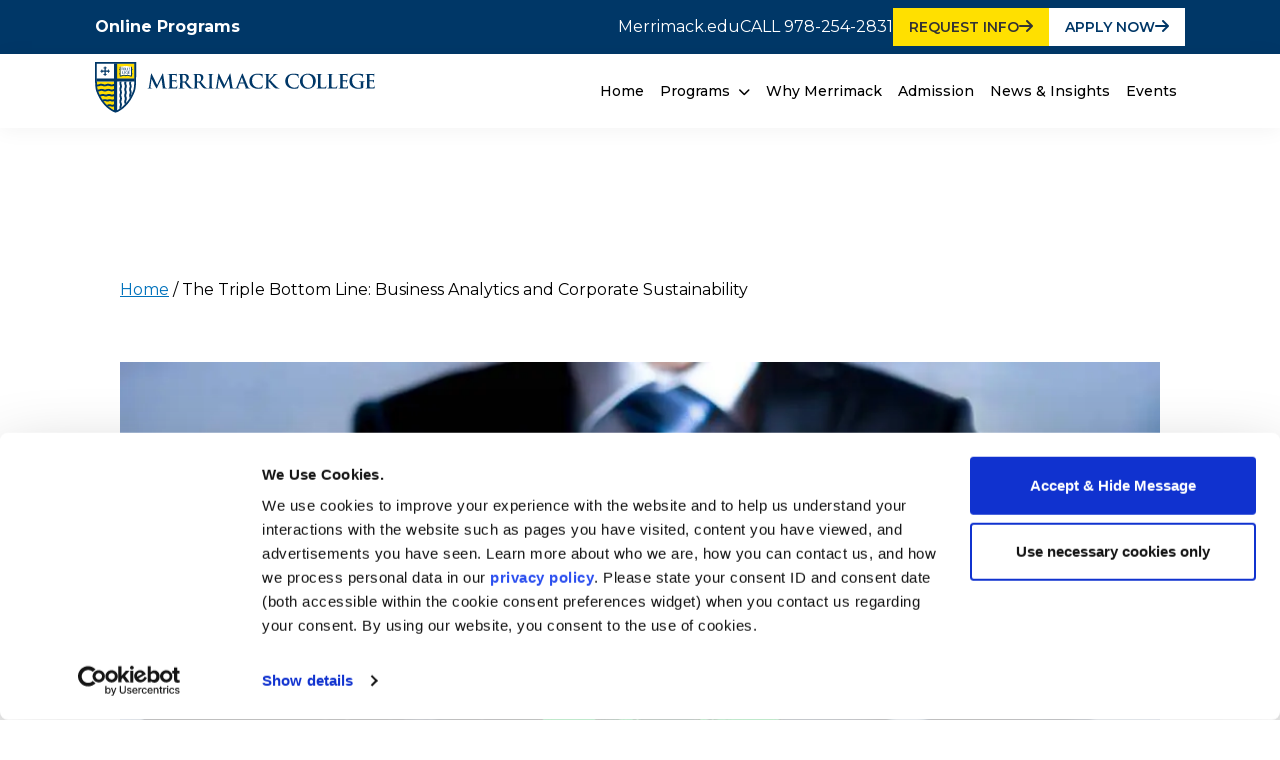

--- FILE ---
content_type: text/html; charset=UTF-8
request_url: https://online.merrimack.edu/the-triple-bottom-line-business-analytics-and-corporate-sustainability/
body_size: 76836
content:
<!doctype html><html lang="en-US" prefix="og: https://ogp.me/ns#"><head><meta charset="UTF-8"><script type="text/javascript">(window.NREUM||(NREUM={})).init={privacy:{cookies_enabled:true},ajax:{deny_list:["bam.nr-data.net"]},feature_flags:["soft_nav"],distributed_tracing:{enabled:true}};(window.NREUM||(NREUM={})).loader_config={agentID:"594467869",accountID:"4333588",trustKey:"66686",xpid:"UAUEUlNbABAFUFBXBAAGUVY=",licenseKey:"NRJS-19acc0d8626cfbe0e82",applicationID:"541531172",browserID:"594467869"};;/*! For license information please see nr-loader-spa-1.308.0.min.js.LICENSE.txt */
(()=>{var e,t,r={384:(e,t,r)=>{"use strict";r.d(t,{NT:()=>a,US:()=>u,Zm:()=>o,bQ:()=>d,dV:()=>c,pV:()=>l});var n=r(6154),i=r(1863),s=r(1910);const a={beacon:"bam.nr-data.net",errorBeacon:"bam.nr-data.net"};function o(){return n.gm.NREUM||(n.gm.NREUM={}),void 0===n.gm.newrelic&&(n.gm.newrelic=n.gm.NREUM),n.gm.NREUM}function c(){let e=o();return e.o||(e.o={ST:n.gm.setTimeout,SI:n.gm.setImmediate||n.gm.setInterval,CT:n.gm.clearTimeout,XHR:n.gm.XMLHttpRequest,REQ:n.gm.Request,EV:n.gm.Event,PR:n.gm.Promise,MO:n.gm.MutationObserver,FETCH:n.gm.fetch,WS:n.gm.WebSocket},(0,s.i)(...Object.values(e.o))),e}function d(e,t){let r=o();r.initializedAgents??={},t.initializedAt={ms:(0,i.t)(),date:new Date},r.initializedAgents[e]=t}function u(e,t){o()[e]=t}function l(){return function(){let e=o();const t=e.info||{};e.info={beacon:a.beacon,errorBeacon:a.errorBeacon,...t}}(),function(){let e=o();const t=e.init||{};e.init={...t}}(),c(),function(){let e=o();const t=e.loader_config||{};e.loader_config={...t}}(),o()}},782:(e,t,r)=>{"use strict";r.d(t,{T:()=>n});const n=r(860).K7.pageViewTiming},860:(e,t,r)=>{"use strict";r.d(t,{$J:()=>u,K7:()=>c,P3:()=>d,XX:()=>i,Yy:()=>o,df:()=>s,qY:()=>n,v4:()=>a});const n="events",i="jserrors",s="browser/blobs",a="rum",o="browser/logs",c={ajax:"ajax",genericEvents:"generic_events",jserrors:i,logging:"logging",metrics:"metrics",pageAction:"page_action",pageViewEvent:"page_view_event",pageViewTiming:"page_view_timing",sessionReplay:"session_replay",sessionTrace:"session_trace",softNav:"soft_navigations",spa:"spa"},d={[c.pageViewEvent]:1,[c.pageViewTiming]:2,[c.metrics]:3,[c.jserrors]:4,[c.spa]:5,[c.ajax]:6,[c.sessionTrace]:7,[c.softNav]:8,[c.sessionReplay]:9,[c.logging]:10,[c.genericEvents]:11},u={[c.pageViewEvent]:a,[c.pageViewTiming]:n,[c.ajax]:n,[c.spa]:n,[c.softNav]:n,[c.metrics]:i,[c.jserrors]:i,[c.sessionTrace]:s,[c.sessionReplay]:s,[c.logging]:o,[c.genericEvents]:"ins"}},944:(e,t,r)=>{"use strict";r.d(t,{R:()=>i});var n=r(3241);function i(e,t){"function"==typeof console.debug&&(console.debug("New Relic Warning: https://github.com/newrelic/newrelic-browser-agent/blob/main/docs/warning-codes.md#".concat(e),t),(0,n.W)({agentIdentifier:null,drained:null,type:"data",name:"warn",feature:"warn",data:{code:e,secondary:t}}))}},993:(e,t,r)=>{"use strict";r.d(t,{A$:()=>s,ET:()=>a,TZ:()=>o,p_:()=>i});var n=r(860);const i={ERROR:"ERROR",WARN:"WARN",INFO:"INFO",DEBUG:"DEBUG",TRACE:"TRACE"},s={OFF:0,ERROR:1,WARN:2,INFO:3,DEBUG:4,TRACE:5},a="log",o=n.K7.logging},1541:(e,t,r)=>{"use strict";r.d(t,{U:()=>i,f:()=>n});const n={MFE:"MFE",BA:"BA"};function i(e,t){if(2!==t?.harvestEndpointVersion)return{};const r=t.agentRef.runtime.appMetadata.agents[0].entityGuid;return e?{"source.id":e.id,"source.name":e.name,"source.type":e.type,"parent.id":e.parent?.id||r,"parent.type":e.parent?.type||n.BA}:{"entity.guid":r,appId:t.agentRef.info.applicationID}}},1687:(e,t,r)=>{"use strict";r.d(t,{Ak:()=>d,Ze:()=>h,x3:()=>u});var n=r(3241),i=r(7836),s=r(3606),a=r(860),o=r(2646);const c={};function d(e,t){const r={staged:!1,priority:a.P3[t]||0};l(e),c[e].get(t)||c[e].set(t,r)}function u(e,t){e&&c[e]&&(c[e].get(t)&&c[e].delete(t),p(e,t,!1),c[e].size&&f(e))}function l(e){if(!e)throw new Error("agentIdentifier required");c[e]||(c[e]=new Map)}function h(e="",t="feature",r=!1){if(l(e),!e||!c[e].get(t)||r)return p(e,t);c[e].get(t).staged=!0,f(e)}function f(e){const t=Array.from(c[e]);t.every(([e,t])=>t.staged)&&(t.sort((e,t)=>e[1].priority-t[1].priority),t.forEach(([t])=>{c[e].delete(t),p(e,t)}))}function p(e,t,r=!0){const a=e?i.ee.get(e):i.ee,c=s.i.handlers;if(!a.aborted&&a.backlog&&c){if((0,n.W)({agentIdentifier:e,type:"lifecycle",name:"drain",feature:t}),r){const e=a.backlog[t],r=c[t];if(r){for(let t=0;e&&t<e.length;++t)g(e[t],r);Object.entries(r).forEach(([e,t])=>{Object.values(t||{}).forEach(t=>{t[0]?.on&&t[0]?.context()instanceof o.y&&t[0].on(e,t[1])})})}}a.isolatedBacklog||delete c[t],a.backlog[t]=null,a.emit("drain-"+t,[])}}function g(e,t){var r=e[1];Object.values(t[r]||{}).forEach(t=>{var r=e[0];if(t[0]===r){var n=t[1],i=e[3],s=e[2];n.apply(i,s)}})}},1738:(e,t,r)=>{"use strict";r.d(t,{U:()=>f,Y:()=>h});var n=r(3241),i=r(9908),s=r(1863),a=r(944),o=r(5701),c=r(3969),d=r(8362),u=r(860),l=r(4261);function h(e,t,r,s){const h=s||r;!h||h[e]&&h[e]!==d.d.prototype[e]||(h[e]=function(){(0,i.p)(c.xV,["API/"+e+"/called"],void 0,u.K7.metrics,r.ee),(0,n.W)({agentIdentifier:r.agentIdentifier,drained:!!o.B?.[r.agentIdentifier],type:"data",name:"api",feature:l.Pl+e,data:{}});try{return t.apply(this,arguments)}catch(e){(0,a.R)(23,e)}})}function f(e,t,r,n,a){const o=e.info;null===r?delete o.jsAttributes[t]:o.jsAttributes[t]=r,(a||null===r)&&(0,i.p)(l.Pl+n,[(0,s.t)(),t,r],void 0,"session",e.ee)}},1741:(e,t,r)=>{"use strict";r.d(t,{W:()=>s});var n=r(944),i=r(4261);class s{#e(e,...t){if(this[e]!==s.prototype[e])return this[e](...t);(0,n.R)(35,e)}addPageAction(e,t){return this.#e(i.hG,e,t)}register(e){return this.#e(i.eY,e)}recordCustomEvent(e,t){return this.#e(i.fF,e,t)}setPageViewName(e,t){return this.#e(i.Fw,e,t)}setCustomAttribute(e,t,r){return this.#e(i.cD,e,t,r)}noticeError(e,t){return this.#e(i.o5,e,t)}setUserId(e,t=!1){return this.#e(i.Dl,e,t)}setApplicationVersion(e){return this.#e(i.nb,e)}setErrorHandler(e){return this.#e(i.bt,e)}addRelease(e,t){return this.#e(i.k6,e,t)}log(e,t){return this.#e(i.$9,e,t)}start(){return this.#e(i.d3)}finished(e){return this.#e(i.BL,e)}recordReplay(){return this.#e(i.CH)}pauseReplay(){return this.#e(i.Tb)}addToTrace(e){return this.#e(i.U2,e)}setCurrentRouteName(e){return this.#e(i.PA,e)}interaction(e){return this.#e(i.dT,e)}wrapLogger(e,t,r){return this.#e(i.Wb,e,t,r)}measure(e,t){return this.#e(i.V1,e,t)}consent(e){return this.#e(i.Pv,e)}}},1863:(e,t,r)=>{"use strict";function n(){return Math.floor(performance.now())}r.d(t,{t:()=>n})},1910:(e,t,r)=>{"use strict";r.d(t,{i:()=>s});var n=r(944);const i=new Map;function s(...e){return e.every(e=>{if(i.has(e))return i.get(e);const t="function"==typeof e?e.toString():"",r=t.includes("[native code]"),s=t.includes("nrWrapper");return r||s||(0,n.R)(64,e?.name||t),i.set(e,r),r})}},2555:(e,t,r)=>{"use strict";r.d(t,{D:()=>o,f:()=>a});var n=r(384),i=r(8122);const s={beacon:n.NT.beacon,errorBeacon:n.NT.errorBeacon,licenseKey:void 0,applicationID:void 0,sa:void 0,queueTime:void 0,applicationTime:void 0,ttGuid:void 0,user:void 0,account:void 0,product:void 0,extra:void 0,jsAttributes:{},userAttributes:void 0,atts:void 0,transactionName:void 0,tNamePlain:void 0};function a(e){try{return!!e.licenseKey&&!!e.errorBeacon&&!!e.applicationID}catch(e){return!1}}const o=e=>(0,i.a)(e,s)},2614:(e,t,r)=>{"use strict";r.d(t,{BB:()=>a,H3:()=>n,g:()=>d,iL:()=>c,tS:()=>o,uh:()=>i,wk:()=>s});const n="NRBA",i="SESSION",s=144e5,a=18e5,o={STARTED:"session-started",PAUSE:"session-pause",RESET:"session-reset",RESUME:"session-resume",UPDATE:"session-update"},c={SAME_TAB:"same-tab",CROSS_TAB:"cross-tab"},d={OFF:0,FULL:1,ERROR:2}},2646:(e,t,r)=>{"use strict";r.d(t,{y:()=>n});class n{constructor(e){this.contextId=e}}},2843:(e,t,r)=>{"use strict";r.d(t,{G:()=>s,u:()=>i});var n=r(3878);function i(e,t=!1,r,i){(0,n.DD)("visibilitychange",function(){if(t)return void("hidden"===document.visibilityState&&e());e(document.visibilityState)},r,i)}function s(e,t,r){(0,n.sp)("pagehide",e,t,r)}},3241:(e,t,r)=>{"use strict";r.d(t,{W:()=>s});var n=r(6154);const i="newrelic";function s(e={}){try{n.gm.dispatchEvent(new CustomEvent(i,{detail:e}))}catch(e){}}},3304:(e,t,r)=>{"use strict";r.d(t,{A:()=>s});var n=r(7836);const i=()=>{const e=new WeakSet;return(t,r)=>{if("object"==typeof r&&null!==r){if(e.has(r))return;e.add(r)}return r}};function s(e){try{return JSON.stringify(e,i())??""}catch(e){try{n.ee.emit("internal-error",[e])}catch(e){}return""}}},3333:(e,t,r)=>{"use strict";r.d(t,{$v:()=>u,TZ:()=>n,Xh:()=>c,Zp:()=>i,kd:()=>d,mq:()=>o,nf:()=>a,qN:()=>s});const n=r(860).K7.genericEvents,i=["auxclick","click","copy","keydown","paste","scrollend"],s=["focus","blur"],a=4,o=1e3,c=2e3,d=["PageAction","UserAction","BrowserPerformance"],u={RESOURCES:"experimental.resources",REGISTER:"register"}},3434:(e,t,r)=>{"use strict";r.d(t,{Jt:()=>s,YM:()=>d});var n=r(7836),i=r(5607);const s="nr@original:".concat(i.W),a=50;var o=Object.prototype.hasOwnProperty,c=!1;function d(e,t){return e||(e=n.ee),r.inPlace=function(e,t,n,i,s){n||(n="");const a="-"===n.charAt(0);for(let o=0;o<t.length;o++){const c=t[o],d=e[c];l(d)||(e[c]=r(d,a?c+n:n,i,c,s))}},r.flag=s,r;function r(t,r,n,c,d){return l(t)?t:(r||(r=""),nrWrapper[s]=t,function(e,t,r){if(Object.defineProperty&&Object.keys)try{return Object.keys(e).forEach(function(r){Object.defineProperty(t,r,{get:function(){return e[r]},set:function(t){return e[r]=t,t}})}),t}catch(e){u([e],r)}for(var n in e)o.call(e,n)&&(t[n]=e[n])}(t,nrWrapper,e),nrWrapper);function nrWrapper(){var s,o,l,h;let f;try{o=this,s=[...arguments],l="function"==typeof n?n(s,o):n||{}}catch(t){u([t,"",[s,o,c],l],e)}i(r+"start",[s,o,c],l,d);const p=performance.now();let g;try{return h=t.apply(o,s),g=performance.now(),h}catch(e){throw g=performance.now(),i(r+"err",[s,o,e],l,d),f=e,f}finally{const e=g-p,t={start:p,end:g,duration:e,isLongTask:e>=a,methodName:c,thrownError:f};t.isLongTask&&i("long-task",[t,o],l,d),i(r+"end",[s,o,h],l,d)}}}function i(r,n,i,s){if(!c||t){var a=c;c=!0;try{e.emit(r,n,i,t,s)}catch(t){u([t,r,n,i],e)}c=a}}}function u(e,t){t||(t=n.ee);try{t.emit("internal-error",e)}catch(e){}}function l(e){return!(e&&"function"==typeof e&&e.apply&&!e[s])}},3606:(e,t,r)=>{"use strict";r.d(t,{i:()=>s});var n=r(9908);s.on=a;var i=s.handlers={};function s(e,t,r,s){a(s||n.d,i,e,t,r)}function a(e,t,r,i,s){s||(s="feature"),e||(e=n.d);var a=t[s]=t[s]||{};(a[r]=a[r]||[]).push([e,i])}},3738:(e,t,r)=>{"use strict";r.d(t,{He:()=>i,Kp:()=>o,Lc:()=>d,Rz:()=>u,TZ:()=>n,bD:()=>s,d3:()=>a,jx:()=>l,sl:()=>h,uP:()=>c});const n=r(860).K7.sessionTrace,i="bstResource",s="resource",a="-start",o="-end",c="fn"+a,d="fn"+o,u="pushState",l=1e3,h=3e4},3785:(e,t,r)=>{"use strict";r.d(t,{R:()=>c,b:()=>d});var n=r(9908),i=r(1863),s=r(860),a=r(3969),o=r(993);function c(e,t,r={},c=o.p_.INFO,d=!0,u,l=(0,i.t)()){(0,n.p)(a.xV,["API/logging/".concat(c.toLowerCase(),"/called")],void 0,s.K7.metrics,e),(0,n.p)(o.ET,[l,t,r,c,d,u],void 0,s.K7.logging,e)}function d(e){return"string"==typeof e&&Object.values(o.p_).some(t=>t===e.toUpperCase().trim())}},3878:(e,t,r)=>{"use strict";function n(e,t){return{capture:e,passive:!1,signal:t}}function i(e,t,r=!1,i){window.addEventListener(e,t,n(r,i))}function s(e,t,r=!1,i){document.addEventListener(e,t,n(r,i))}r.d(t,{DD:()=>s,jT:()=>n,sp:()=>i})},3962:(e,t,r)=>{"use strict";r.d(t,{AM:()=>a,O2:()=>l,OV:()=>s,Qu:()=>h,TZ:()=>c,ih:()=>f,pP:()=>o,t1:()=>u,tC:()=>i,wD:()=>d});var n=r(860);const i=["click","keydown","submit"],s="popstate",a="api",o="initialPageLoad",c=n.K7.softNav,d=5e3,u=500,l={INITIAL_PAGE_LOAD:"",ROUTE_CHANGE:1,UNSPECIFIED:2},h={INTERACTION:1,AJAX:2,CUSTOM_END:3,CUSTOM_TRACER:4},f={IP:"in progress",PF:"pending finish",FIN:"finished",CAN:"cancelled"}},3969:(e,t,r)=>{"use strict";r.d(t,{TZ:()=>n,XG:()=>o,rs:()=>i,xV:()=>a,z_:()=>s});const n=r(860).K7.metrics,i="sm",s="cm",a="storeSupportabilityMetrics",o="storeEventMetrics"},4234:(e,t,r)=>{"use strict";r.d(t,{W:()=>s});var n=r(7836),i=r(1687);class s{constructor(e,t){this.agentIdentifier=e,this.ee=n.ee.get(e),this.featureName=t,this.blocked=!1}deregisterDrain(){(0,i.x3)(this.agentIdentifier,this.featureName)}}},4261:(e,t,r)=>{"use strict";r.d(t,{$9:()=>u,BL:()=>c,CH:()=>p,Dl:()=>R,Fw:()=>w,PA:()=>v,Pl:()=>n,Pv:()=>A,Tb:()=>h,U2:()=>a,V1:()=>E,Wb:()=>T,bt:()=>y,cD:()=>b,d3:()=>x,dT:()=>d,eY:()=>g,fF:()=>f,hG:()=>s,hw:()=>i,k6:()=>o,nb:()=>m,o5:()=>l});const n="api-",i=n+"ixn-",s="addPageAction",a="addToTrace",o="addRelease",c="finished",d="interaction",u="log",l="noticeError",h="pauseReplay",f="recordCustomEvent",p="recordReplay",g="register",m="setApplicationVersion",v="setCurrentRouteName",b="setCustomAttribute",y="setErrorHandler",w="setPageViewName",R="setUserId",x="start",T="wrapLogger",E="measure",A="consent"},5205:(e,t,r)=>{"use strict";r.d(t,{j:()=>S});var n=r(384),i=r(1741);var s=r(2555),a=r(3333);const o=e=>{if(!e||"string"!=typeof e)return!1;try{document.createDocumentFragment().querySelector(e)}catch{return!1}return!0};var c=r(2614),d=r(944),u=r(8122);const l="[data-nr-mask]",h=e=>(0,u.a)(e,(()=>{const e={feature_flags:[],experimental:{allow_registered_children:!1,resources:!1},mask_selector:"*",block_selector:"[data-nr-block]",mask_input_options:{color:!1,date:!1,"datetime-local":!1,email:!1,month:!1,number:!1,range:!1,search:!1,tel:!1,text:!1,time:!1,url:!1,week:!1,textarea:!1,select:!1,password:!0}};return{ajax:{deny_list:void 0,block_internal:!0,enabled:!0,autoStart:!0},api:{get allow_registered_children(){return e.feature_flags.includes(a.$v.REGISTER)||e.experimental.allow_registered_children},set allow_registered_children(t){e.experimental.allow_registered_children=t},duplicate_registered_data:!1},browser_consent_mode:{enabled:!1},distributed_tracing:{enabled:void 0,exclude_newrelic_header:void 0,cors_use_newrelic_header:void 0,cors_use_tracecontext_headers:void 0,allowed_origins:void 0},get feature_flags(){return e.feature_flags},set feature_flags(t){e.feature_flags=t},generic_events:{enabled:!0,autoStart:!0},harvest:{interval:30},jserrors:{enabled:!0,autoStart:!0},logging:{enabled:!0,autoStart:!0},metrics:{enabled:!0,autoStart:!0},obfuscate:void 0,page_action:{enabled:!0},page_view_event:{enabled:!0,autoStart:!0},page_view_timing:{enabled:!0,autoStart:!0},performance:{capture_marks:!1,capture_measures:!1,capture_detail:!0,resources:{get enabled(){return e.feature_flags.includes(a.$v.RESOURCES)||e.experimental.resources},set enabled(t){e.experimental.resources=t},asset_types:[],first_party_domains:[],ignore_newrelic:!0}},privacy:{cookies_enabled:!0},proxy:{assets:void 0,beacon:void 0},session:{expiresMs:c.wk,inactiveMs:c.BB},session_replay:{autoStart:!0,enabled:!1,preload:!1,sampling_rate:10,error_sampling_rate:100,collect_fonts:!1,inline_images:!1,fix_stylesheets:!0,mask_all_inputs:!0,get mask_text_selector(){return e.mask_selector},set mask_text_selector(t){o(t)?e.mask_selector="".concat(t,",").concat(l):""===t||null===t?e.mask_selector=l:(0,d.R)(5,t)},get block_class(){return"nr-block"},get ignore_class(){return"nr-ignore"},get mask_text_class(){return"nr-mask"},get block_selector(){return e.block_selector},set block_selector(t){o(t)?e.block_selector+=",".concat(t):""!==t&&(0,d.R)(6,t)},get mask_input_options(){return e.mask_input_options},set mask_input_options(t){t&&"object"==typeof t?e.mask_input_options={...t,password:!0}:(0,d.R)(7,t)}},session_trace:{enabled:!0,autoStart:!0},soft_navigations:{enabled:!0,autoStart:!0},spa:{enabled:!0,autoStart:!0},ssl:void 0,user_actions:{enabled:!0,elementAttributes:["id","className","tagName","type"]}}})());var f=r(6154),p=r(9324);let g=0;const m={buildEnv:p.F3,distMethod:p.Xs,version:p.xv,originTime:f.WN},v={consented:!1},b={appMetadata:{},get consented(){return this.session?.state?.consent||v.consented},set consented(e){v.consented=e},customTransaction:void 0,denyList:void 0,disabled:!1,harvester:void 0,isolatedBacklog:!1,isRecording:!1,loaderType:void 0,maxBytes:3e4,obfuscator:void 0,onerror:void 0,ptid:void 0,releaseIds:{},session:void 0,timeKeeper:void 0,registeredEntities:[],jsAttributesMetadata:{bytes:0},get harvestCount(){return++g}},y=e=>{const t=(0,u.a)(e,b),r=Object.keys(m).reduce((e,t)=>(e[t]={value:m[t],writable:!1,configurable:!0,enumerable:!0},e),{});return Object.defineProperties(t,r)};var w=r(5701);const R=e=>{const t=e.startsWith("http");e+="/",r.p=t?e:"https://"+e};var x=r(7836),T=r(3241);const E={accountID:void 0,trustKey:void 0,agentID:void 0,licenseKey:void 0,applicationID:void 0,xpid:void 0},A=e=>(0,u.a)(e,E),_=new Set;function S(e,t={},r,a){let{init:o,info:c,loader_config:d,runtime:u={},exposed:l=!0}=t;if(!c){const e=(0,n.pV)();o=e.init,c=e.info,d=e.loader_config}e.init=h(o||{}),e.loader_config=A(d||{}),c.jsAttributes??={},f.bv&&(c.jsAttributes.isWorker=!0),e.info=(0,s.D)(c);const p=e.init,g=[c.beacon,c.errorBeacon];_.has(e.agentIdentifier)||(p.proxy.assets&&(R(p.proxy.assets),g.push(p.proxy.assets)),p.proxy.beacon&&g.push(p.proxy.beacon),e.beacons=[...g],function(e){const t=(0,n.pV)();Object.getOwnPropertyNames(i.W.prototype).forEach(r=>{const n=i.W.prototype[r];if("function"!=typeof n||"constructor"===n)return;let s=t[r];e[r]&&!1!==e.exposed&&"micro-agent"!==e.runtime?.loaderType&&(t[r]=(...t)=>{const n=e[r](...t);return s?s(...t):n})})}(e),(0,n.US)("activatedFeatures",w.B)),u.denyList=[...p.ajax.deny_list||[],...p.ajax.block_internal?g:[]],u.ptid=e.agentIdentifier,u.loaderType=r,e.runtime=y(u),_.has(e.agentIdentifier)||(e.ee=x.ee.get(e.agentIdentifier),e.exposed=l,(0,T.W)({agentIdentifier:e.agentIdentifier,drained:!!w.B?.[e.agentIdentifier],type:"lifecycle",name:"initialize",feature:void 0,data:e.config})),_.add(e.agentIdentifier)}},5270:(e,t,r)=>{"use strict";r.d(t,{Aw:()=>a,SR:()=>s,rF:()=>o});var n=r(384),i=r(7767);function s(e){return!!(0,n.dV)().o.MO&&(0,i.V)(e)&&!0===e?.session_trace.enabled}function a(e){return!0===e?.session_replay.preload&&s(e)}function o(e,t){try{if("string"==typeof t?.type){if("password"===t.type.toLowerCase())return"*".repeat(e?.length||0);if(void 0!==t?.dataset?.nrUnmask||t?.classList?.contains("nr-unmask"))return e}}catch(e){}return"string"==typeof e?e.replace(/[\S]/g,"*"):"*".repeat(e?.length||0)}},5289:(e,t,r)=>{"use strict";r.d(t,{GG:()=>a,Qr:()=>c,sB:()=>o});var n=r(3878),i=r(6389);function s(){return"undefined"==typeof document||"complete"===document.readyState}function a(e,t){if(s())return e();const r=(0,i.J)(e),a=setInterval(()=>{s()&&(clearInterval(a),r())},500);(0,n.sp)("load",r,t)}function o(e){if(s())return e();(0,n.DD)("DOMContentLoaded",e)}function c(e){if(s())return e();(0,n.sp)("popstate",e)}},5607:(e,t,r)=>{"use strict";r.d(t,{W:()=>n});const n=(0,r(9566).bz)()},5701:(e,t,r)=>{"use strict";r.d(t,{B:()=>s,t:()=>a});var n=r(3241);const i=new Set,s={};function a(e,t){const r=t.agentIdentifier;s[r]??={},e&&"object"==typeof e&&(i.has(r)||(t.ee.emit("rumresp",[e]),s[r]=e,i.add(r),(0,n.W)({agentIdentifier:r,loaded:!0,drained:!0,type:"lifecycle",name:"load",feature:void 0,data:e})))}},6154:(e,t,r)=>{"use strict";r.d(t,{OF:()=>d,RI:()=>i,WN:()=>h,bv:()=>s,eN:()=>f,gm:()=>a,lR:()=>l,m:()=>c,mw:()=>o,sb:()=>u});var n=r(1863);const i="undefined"!=typeof window&&!!window.document,s="undefined"!=typeof WorkerGlobalScope&&("undefined"!=typeof self&&self instanceof WorkerGlobalScope&&self.navigator instanceof WorkerNavigator||"undefined"!=typeof globalThis&&globalThis instanceof WorkerGlobalScope&&globalThis.navigator instanceof WorkerNavigator),a=i?window:"undefined"!=typeof WorkerGlobalScope&&("undefined"!=typeof self&&self instanceof WorkerGlobalScope&&self||"undefined"!=typeof globalThis&&globalThis instanceof WorkerGlobalScope&&globalThis),o=Boolean("hidden"===a?.document?.visibilityState),c=""+a?.location,d=/iPad|iPhone|iPod/.test(a.navigator?.userAgent),u=d&&"undefined"==typeof SharedWorker,l=(()=>{const e=a.navigator?.userAgent?.match(/Firefox[/\s](\d+\.\d+)/);return Array.isArray(e)&&e.length>=2?+e[1]:0})(),h=Date.now()-(0,n.t)(),f=()=>"undefined"!=typeof PerformanceNavigationTiming&&a?.performance?.getEntriesByType("navigation")?.[0]?.responseStart},6344:(e,t,r)=>{"use strict";r.d(t,{BB:()=>u,Qb:()=>l,TZ:()=>i,Ug:()=>a,Vh:()=>s,_s:()=>o,bc:()=>d,yP:()=>c});var n=r(2614);const i=r(860).K7.sessionReplay,s="errorDuringReplay",a=.12,o={DomContentLoaded:0,Load:1,FullSnapshot:2,IncrementalSnapshot:3,Meta:4,Custom:5},c={[n.g.ERROR]:15e3,[n.g.FULL]:3e5,[n.g.OFF]:0},d={RESET:{message:"Session was reset",sm:"Reset"},IMPORT:{message:"Recorder failed to import",sm:"Import"},TOO_MANY:{message:"429: Too Many Requests",sm:"Too-Many"},TOO_BIG:{message:"Payload was too large",sm:"Too-Big"},CROSS_TAB:{message:"Session Entity was set to OFF on another tab",sm:"Cross-Tab"},ENTITLEMENTS:{message:"Session Replay is not allowed and will not be started",sm:"Entitlement"}},u=5e3,l={API:"api",RESUME:"resume",SWITCH_TO_FULL:"switchToFull",INITIALIZE:"initialize",PRELOAD:"preload"}},6389:(e,t,r)=>{"use strict";function n(e,t=500,r={}){const n=r?.leading||!1;let i;return(...r)=>{n&&void 0===i&&(e.apply(this,r),i=setTimeout(()=>{i=clearTimeout(i)},t)),n||(clearTimeout(i),i=setTimeout(()=>{e.apply(this,r)},t))}}function i(e){let t=!1;return(...r)=>{t||(t=!0,e.apply(this,r))}}r.d(t,{J:()=>i,s:()=>n})},6630:(e,t,r)=>{"use strict";r.d(t,{T:()=>n});const n=r(860).K7.pageViewEvent},6774:(e,t,r)=>{"use strict";r.d(t,{T:()=>n});const n=r(860).K7.jserrors},7295:(e,t,r)=>{"use strict";r.d(t,{Xv:()=>a,gX:()=>i,iW:()=>s});var n=[];function i(e){if(!e||s(e))return!1;if(0===n.length)return!0;if("*"===n[0].hostname)return!1;for(var t=0;t<n.length;t++){var r=n[t];if(r.hostname.test(e.hostname)&&r.pathname.test(e.pathname))return!1}return!0}function s(e){return void 0===e.hostname}function a(e){if(n=[],e&&e.length)for(var t=0;t<e.length;t++){let r=e[t];if(!r)continue;if("*"===r)return void(n=[{hostname:"*"}]);0===r.indexOf("http://")?r=r.substring(7):0===r.indexOf("https://")&&(r=r.substring(8));const i=r.indexOf("/");let s,a;i>0?(s=r.substring(0,i),a=r.substring(i)):(s=r,a="*");let[c]=s.split(":");n.push({hostname:o(c),pathname:o(a,!0)})}}function o(e,t=!1){const r=e.replace(/[.+?^${}()|[\]\\]/g,e=>"\\"+e).replace(/\*/g,".*?");return new RegExp((t?"^":"")+r+"$")}},7485:(e,t,r)=>{"use strict";r.d(t,{D:()=>i});var n=r(6154);function i(e){if(0===(e||"").indexOf("data:"))return{protocol:"data"};try{const t=new URL(e,location.href),r={port:t.port,hostname:t.hostname,pathname:t.pathname,search:t.search,protocol:t.protocol.slice(0,t.protocol.indexOf(":")),sameOrigin:t.protocol===n.gm?.location?.protocol&&t.host===n.gm?.location?.host};return r.port&&""!==r.port||("http:"===t.protocol&&(r.port="80"),"https:"===t.protocol&&(r.port="443")),r.pathname&&""!==r.pathname?r.pathname.startsWith("/")||(r.pathname="/".concat(r.pathname)):r.pathname="/",r}catch(e){return{}}}},7699:(e,t,r)=>{"use strict";r.d(t,{It:()=>s,KC:()=>o,No:()=>i,qh:()=>a});var n=r(860);const i=16e3,s=1e6,a="SESSION_ERROR",o={[n.K7.logging]:!0,[n.K7.genericEvents]:!1,[n.K7.jserrors]:!1,[n.K7.ajax]:!1}},7767:(e,t,r)=>{"use strict";r.d(t,{V:()=>i});var n=r(6154);const i=e=>n.RI&&!0===e?.privacy.cookies_enabled},7836:(e,t,r)=>{"use strict";r.d(t,{P:()=>o,ee:()=>c});var n=r(384),i=r(8990),s=r(2646),a=r(5607);const o="nr@context:".concat(a.W),c=function e(t,r){var n={},a={},u={},l=!1;try{l=16===r.length&&d.initializedAgents?.[r]?.runtime.isolatedBacklog}catch(e){}var h={on:p,addEventListener:p,removeEventListener:function(e,t){var r=n[e];if(!r)return;for(var i=0;i<r.length;i++)r[i]===t&&r.splice(i,1)},emit:function(e,r,n,i,s){!1!==s&&(s=!0);if(c.aborted&&!i)return;t&&s&&t.emit(e,r,n);var o=f(n);g(e).forEach(e=>{e.apply(o,r)});var d=v()[a[e]];d&&d.push([h,e,r,o]);return o},get:m,listeners:g,context:f,buffer:function(e,t){const r=v();if(t=t||"feature",h.aborted)return;Object.entries(e||{}).forEach(([e,n])=>{a[n]=t,t in r||(r[t]=[])})},abort:function(){h._aborted=!0,Object.keys(h.backlog).forEach(e=>{delete h.backlog[e]})},isBuffering:function(e){return!!v()[a[e]]},debugId:r,backlog:l?{}:t&&"object"==typeof t.backlog?t.backlog:{},isolatedBacklog:l};return Object.defineProperty(h,"aborted",{get:()=>{let e=h._aborted||!1;return e||(t&&(e=t.aborted),e)}}),h;function f(e){return e&&e instanceof s.y?e:e?(0,i.I)(e,o,()=>new s.y(o)):new s.y(o)}function p(e,t){n[e]=g(e).concat(t)}function g(e){return n[e]||[]}function m(t){return u[t]=u[t]||e(h,t)}function v(){return h.backlog}}(void 0,"globalEE"),d=(0,n.Zm)();d.ee||(d.ee=c)},8122:(e,t,r)=>{"use strict";r.d(t,{a:()=>i});var n=r(944);function i(e,t){try{if(!e||"object"!=typeof e)return(0,n.R)(3);if(!t||"object"!=typeof t)return(0,n.R)(4);const r=Object.create(Object.getPrototypeOf(t),Object.getOwnPropertyDescriptors(t)),s=0===Object.keys(r).length?e:r;for(let a in s)if(void 0!==e[a])try{if(null===e[a]){r[a]=null;continue}Array.isArray(e[a])&&Array.isArray(t[a])?r[a]=Array.from(new Set([...e[a],...t[a]])):"object"==typeof e[a]&&"object"==typeof t[a]?r[a]=i(e[a],t[a]):r[a]=e[a]}catch(e){r[a]||(0,n.R)(1,e)}return r}catch(e){(0,n.R)(2,e)}}},8139:(e,t,r)=>{"use strict";r.d(t,{u:()=>h});var n=r(7836),i=r(3434),s=r(8990),a=r(6154);const o={},c=a.gm.XMLHttpRequest,d="addEventListener",u="removeEventListener",l="nr@wrapped:".concat(n.P);function h(e){var t=function(e){return(e||n.ee).get("events")}(e);if(o[t.debugId]++)return t;o[t.debugId]=1;var r=(0,i.YM)(t,!0);function h(e){r.inPlace(e,[d,u],"-",p)}function p(e,t){return e[1]}return"getPrototypeOf"in Object&&(a.RI&&f(document,h),c&&f(c.prototype,h),f(a.gm,h)),t.on(d+"-start",function(e,t){var n=e[1];if(null!==n&&("function"==typeof n||"object"==typeof n)&&"newrelic"!==e[0]){var i=(0,s.I)(n,l,function(){var e={object:function(){if("function"!=typeof n.handleEvent)return;return n.handleEvent.apply(n,arguments)},function:n}[typeof n];return e?r(e,"fn-",null,e.name||"anonymous"):n});this.wrapped=e[1]=i}}),t.on(u+"-start",function(e){e[1]=this.wrapped||e[1]}),t}function f(e,t,...r){let n=e;for(;"object"==typeof n&&!Object.prototype.hasOwnProperty.call(n,d);)n=Object.getPrototypeOf(n);n&&t(n,...r)}},8362:(e,t,r)=>{"use strict";r.d(t,{d:()=>s});var n=r(9566),i=r(1741);class s extends i.W{agentIdentifier=(0,n.LA)(16)}},8374:(e,t,r)=>{r.nc=(()=>{try{return document?.currentScript?.nonce}catch(e){}return""})()},8990:(e,t,r)=>{"use strict";r.d(t,{I:()=>i});var n=Object.prototype.hasOwnProperty;function i(e,t,r){if(n.call(e,t))return e[t];var i=r();if(Object.defineProperty&&Object.keys)try{return Object.defineProperty(e,t,{value:i,writable:!0,enumerable:!1}),i}catch(e){}return e[t]=i,i}},9119:(e,t,r)=>{"use strict";r.d(t,{L:()=>s});var n=/([^?#]*)[^#]*(#[^?]*|$).*/,i=/([^?#]*)().*/;function s(e,t){return e?e.replace(t?n:i,"$1$2"):e}},9300:(e,t,r)=>{"use strict";r.d(t,{T:()=>n});const n=r(860).K7.ajax},9324:(e,t,r)=>{"use strict";r.d(t,{AJ:()=>a,F3:()=>i,Xs:()=>s,Yq:()=>o,xv:()=>n});const n="1.308.0",i="PROD",s="CDN",a="@newrelic/rrweb",o="1.0.1"},9566:(e,t,r)=>{"use strict";r.d(t,{LA:()=>o,ZF:()=>c,bz:()=>a,el:()=>d});var n=r(6154);const i="xxxxxxxx-xxxx-4xxx-yxxx-xxxxxxxxxxxx";function s(e,t){return e?15&e[t]:16*Math.random()|0}function a(){const e=n.gm?.crypto||n.gm?.msCrypto;let t,r=0;return e&&e.getRandomValues&&(t=e.getRandomValues(new Uint8Array(30))),i.split("").map(e=>"x"===e?s(t,r++).toString(16):"y"===e?(3&s()|8).toString(16):e).join("")}function o(e){const t=n.gm?.crypto||n.gm?.msCrypto;let r,i=0;t&&t.getRandomValues&&(r=t.getRandomValues(new Uint8Array(e)));const a=[];for(var o=0;o<e;o++)a.push(s(r,i++).toString(16));return a.join("")}function c(){return o(16)}function d(){return o(32)}},9908:(e,t,r)=>{"use strict";r.d(t,{d:()=>n,p:()=>i});var n=r(7836).ee.get("handle");function i(e,t,r,i,s){s?(s.buffer([e],i),s.emit(e,t,r)):(n.buffer([e],i),n.emit(e,t,r))}}},n={};function i(e){var t=n[e];if(void 0!==t)return t.exports;var s=n[e]={exports:{}};return r[e](s,s.exports,i),s.exports}i.m=r,i.d=(e,t)=>{for(var r in t)i.o(t,r)&&!i.o(e,r)&&Object.defineProperty(e,r,{enumerable:!0,get:t[r]})},i.f={},i.e=e=>Promise.all(Object.keys(i.f).reduce((t,r)=>(i.f[r](e,t),t),[])),i.u=e=>({212:"nr-spa-compressor",249:"nr-spa-recorder",478:"nr-spa"}[e]+"-1.308.0.min.js"),i.o=(e,t)=>Object.prototype.hasOwnProperty.call(e,t),e={},t="NRBA-1.308.0.PROD:",i.l=(r,n,s,a)=>{if(e[r])e[r].push(n);else{var o,c;if(void 0!==s)for(var d=document.getElementsByTagName("script"),u=0;u<d.length;u++){var l=d[u];if(l.getAttribute("src")==r||l.getAttribute("data-webpack")==t+s){o=l;break}}if(!o){c=!0;var h={478:"sha512-RSfSVnmHk59T/uIPbdSE0LPeqcEdF4/+XhfJdBuccH5rYMOEZDhFdtnh6X6nJk7hGpzHd9Ujhsy7lZEz/ORYCQ==",249:"sha512-ehJXhmntm85NSqW4MkhfQqmeKFulra3klDyY0OPDUE+sQ3GokHlPh1pmAzuNy//3j4ac6lzIbmXLvGQBMYmrkg==",212:"sha512-B9h4CR46ndKRgMBcK+j67uSR2RCnJfGefU+A7FrgR/k42ovXy5x/MAVFiSvFxuVeEk/pNLgvYGMp1cBSK/G6Fg=="};(o=document.createElement("script")).charset="utf-8",i.nc&&o.setAttribute("nonce",i.nc),o.setAttribute("data-webpack",t+s),o.src=r,0!==o.src.indexOf(window.location.origin+"/")&&(o.crossOrigin="anonymous"),h[a]&&(o.integrity=h[a])}e[r]=[n];var f=(t,n)=>{o.onerror=o.onload=null,clearTimeout(p);var i=e[r];if(delete e[r],o.parentNode&&o.parentNode.removeChild(o),i&&i.forEach(e=>e(n)),t)return t(n)},p=setTimeout(f.bind(null,void 0,{type:"timeout",target:o}),12e4);o.onerror=f.bind(null,o.onerror),o.onload=f.bind(null,o.onload),c&&document.head.appendChild(o)}},i.r=e=>{"undefined"!=typeof Symbol&&Symbol.toStringTag&&Object.defineProperty(e,Symbol.toStringTag,{value:"Module"}),Object.defineProperty(e,"__esModule",{value:!0})},i.p="https://js-agent.newrelic.com/",(()=>{var e={38:0,788:0};i.f.j=(t,r)=>{var n=i.o(e,t)?e[t]:void 0;if(0!==n)if(n)r.push(n[2]);else{var s=new Promise((r,i)=>n=e[t]=[r,i]);r.push(n[2]=s);var a=i.p+i.u(t),o=new Error;i.l(a,r=>{if(i.o(e,t)&&(0!==(n=e[t])&&(e[t]=void 0),n)){var s=r&&("load"===r.type?"missing":r.type),a=r&&r.target&&r.target.src;o.message="Loading chunk "+t+" failed: ("+s+": "+a+")",o.name="ChunkLoadError",o.type=s,o.request=a,n[1](o)}},"chunk-"+t,t)}};var t=(t,r)=>{var n,s,[a,o,c]=r,d=0;if(a.some(t=>0!==e[t])){for(n in o)i.o(o,n)&&(i.m[n]=o[n]);if(c)c(i)}for(t&&t(r);d<a.length;d++)s=a[d],i.o(e,s)&&e[s]&&e[s][0](),e[s]=0},r=self["webpackChunk:NRBA-1.308.0.PROD"]=self["webpackChunk:NRBA-1.308.0.PROD"]||[];r.forEach(t.bind(null,0)),r.push=t.bind(null,r.push.bind(r))})(),(()=>{"use strict";i(8374);var e=i(8362),t=i(860);const r=Object.values(t.K7);var n=i(5205);var s=i(9908),a=i(1863),o=i(4261),c=i(1738);var d=i(1687),u=i(4234),l=i(5289),h=i(6154),f=i(944),p=i(5270),g=i(7767),m=i(6389),v=i(7699);class b extends u.W{constructor(e,t){super(e.agentIdentifier,t),this.agentRef=e,this.abortHandler=void 0,this.featAggregate=void 0,this.loadedSuccessfully=void 0,this.onAggregateImported=new Promise(e=>{this.loadedSuccessfully=e}),this.deferred=Promise.resolve(),!1===e.init[this.featureName].autoStart?this.deferred=new Promise((t,r)=>{this.ee.on("manual-start-all",(0,m.J)(()=>{(0,d.Ak)(e.agentIdentifier,this.featureName),t()}))}):(0,d.Ak)(e.agentIdentifier,t)}importAggregator(e,t,r={}){if(this.featAggregate)return;const n=async()=>{let n;await this.deferred;try{if((0,g.V)(e.init)){const{setupAgentSession:t}=await i.e(478).then(i.bind(i,8766));n=t(e)}}catch(e){(0,f.R)(20,e),this.ee.emit("internal-error",[e]),(0,s.p)(v.qh,[e],void 0,this.featureName,this.ee)}try{if(!this.#t(this.featureName,n,e.init))return(0,d.Ze)(this.agentIdentifier,this.featureName),void this.loadedSuccessfully(!1);const{Aggregate:i}=await t();this.featAggregate=new i(e,r),e.runtime.harvester.initializedAggregates.push(this.featAggregate),this.loadedSuccessfully(!0)}catch(e){(0,f.R)(34,e),this.abortHandler?.(),(0,d.Ze)(this.agentIdentifier,this.featureName,!0),this.loadedSuccessfully(!1),this.ee&&this.ee.abort()}};h.RI?(0,l.GG)(()=>n(),!0):n()}#t(e,r,n){if(this.blocked)return!1;switch(e){case t.K7.sessionReplay:return(0,p.SR)(n)&&!!r;case t.K7.sessionTrace:return!!r;default:return!0}}}var y=i(6630),w=i(2614),R=i(3241);class x extends b{static featureName=y.T;constructor(e){var t;super(e,y.T),this.setupInspectionEvents(e.agentIdentifier),t=e,(0,c.Y)(o.Fw,function(e,r){"string"==typeof e&&("/"!==e.charAt(0)&&(e="/"+e),t.runtime.customTransaction=(r||"http://custom.transaction")+e,(0,s.p)(o.Pl+o.Fw,[(0,a.t)()],void 0,void 0,t.ee))},t),this.importAggregator(e,()=>i.e(478).then(i.bind(i,2467)))}setupInspectionEvents(e){const t=(t,r)=>{t&&(0,R.W)({agentIdentifier:e,timeStamp:t.timeStamp,loaded:"complete"===t.target.readyState,type:"window",name:r,data:t.target.location+""})};(0,l.sB)(e=>{t(e,"DOMContentLoaded")}),(0,l.GG)(e=>{t(e,"load")}),(0,l.Qr)(e=>{t(e,"navigate")}),this.ee.on(w.tS.UPDATE,(t,r)=>{(0,R.W)({agentIdentifier:e,type:"lifecycle",name:"session",data:r})})}}var T=i(384);class E extends e.d{constructor(e){var t;(super(),h.gm)?(this.features={},(0,T.bQ)(this.agentIdentifier,this),this.desiredFeatures=new Set(e.features||[]),this.desiredFeatures.add(x),(0,n.j)(this,e,e.loaderType||"agent"),t=this,(0,c.Y)(o.cD,function(e,r,n=!1){if("string"==typeof e){if(["string","number","boolean"].includes(typeof r)||null===r)return(0,c.U)(t,e,r,o.cD,n);(0,f.R)(40,typeof r)}else(0,f.R)(39,typeof e)},t),function(e){(0,c.Y)(o.Dl,function(t,r=!1){if("string"!=typeof t&&null!==t)return void(0,f.R)(41,typeof t);const n=e.info.jsAttributes["enduser.id"];r&&null!=n&&n!==t?(0,s.p)(o.Pl+"setUserIdAndResetSession",[t],void 0,"session",e.ee):(0,c.U)(e,"enduser.id",t,o.Dl,!0)},e)}(this),function(e){(0,c.Y)(o.nb,function(t){if("string"==typeof t||null===t)return(0,c.U)(e,"application.version",t,o.nb,!1);(0,f.R)(42,typeof t)},e)}(this),function(e){(0,c.Y)(o.d3,function(){e.ee.emit("manual-start-all")},e)}(this),function(e){(0,c.Y)(o.Pv,function(t=!0){if("boolean"==typeof t){if((0,s.p)(o.Pl+o.Pv,[t],void 0,"session",e.ee),e.runtime.consented=t,t){const t=e.features.page_view_event;t.onAggregateImported.then(e=>{const r=t.featAggregate;e&&!r.sentRum&&r.sendRum()})}}else(0,f.R)(65,typeof t)},e)}(this),this.run()):(0,f.R)(21)}get config(){return{info:this.info,init:this.init,loader_config:this.loader_config,runtime:this.runtime}}get api(){return this}run(){try{const e=function(e){const t={};return r.forEach(r=>{t[r]=!!e[r]?.enabled}),t}(this.init),n=[...this.desiredFeatures];n.sort((e,r)=>t.P3[e.featureName]-t.P3[r.featureName]),n.forEach(r=>{if(!e[r.featureName]&&r.featureName!==t.K7.pageViewEvent)return;if(r.featureName===t.K7.spa)return void(0,f.R)(67);const n=function(e){switch(e){case t.K7.ajax:return[t.K7.jserrors];case t.K7.sessionTrace:return[t.K7.ajax,t.K7.pageViewEvent];case t.K7.sessionReplay:return[t.K7.sessionTrace];case t.K7.pageViewTiming:return[t.K7.pageViewEvent];default:return[]}}(r.featureName).filter(e=>!(e in this.features));n.length>0&&(0,f.R)(36,{targetFeature:r.featureName,missingDependencies:n}),this.features[r.featureName]=new r(this)})}catch(e){(0,f.R)(22,e);for(const e in this.features)this.features[e].abortHandler?.();const t=(0,T.Zm)();delete t.initializedAgents[this.agentIdentifier]?.features,delete this.sharedAggregator;return t.ee.get(this.agentIdentifier).abort(),!1}}}var A=i(2843),_=i(782);class S extends b{static featureName=_.T;constructor(e){super(e,_.T),h.RI&&((0,A.u)(()=>(0,s.p)("docHidden",[(0,a.t)()],void 0,_.T,this.ee),!0),(0,A.G)(()=>(0,s.p)("winPagehide",[(0,a.t)()],void 0,_.T,this.ee)),this.importAggregator(e,()=>i.e(478).then(i.bind(i,9917))))}}var O=i(3969);class I extends b{static featureName=O.TZ;constructor(e){super(e,O.TZ),h.RI&&document.addEventListener("securitypolicyviolation",e=>{(0,s.p)(O.xV,["Generic/CSPViolation/Detected"],void 0,this.featureName,this.ee)}),this.importAggregator(e,()=>i.e(478).then(i.bind(i,6555)))}}var N=i(6774),P=i(3878),k=i(3304);class D{constructor(e,t,r,n,i){this.name="UncaughtError",this.message="string"==typeof e?e:(0,k.A)(e),this.sourceURL=t,this.line=r,this.column=n,this.__newrelic=i}}function C(e){return M(e)?e:new D(void 0!==e?.message?e.message:e,e?.filename||e?.sourceURL,e?.lineno||e?.line,e?.colno||e?.col,e?.__newrelic,e?.cause)}function j(e){const t="Unhandled Promise Rejection: ";if(!e?.reason)return;if(M(e.reason)){try{e.reason.message.startsWith(t)||(e.reason.message=t+e.reason.message)}catch(e){}return C(e.reason)}const r=C(e.reason);return(r.message||"").startsWith(t)||(r.message=t+r.message),r}function L(e){if(e.error instanceof SyntaxError&&!/:\d+$/.test(e.error.stack?.trim())){const t=new D(e.message,e.filename,e.lineno,e.colno,e.error.__newrelic,e.cause);return t.name=SyntaxError.name,t}return M(e.error)?e.error:C(e)}function M(e){return e instanceof Error&&!!e.stack}function H(e,r,n,i,o=(0,a.t)()){"string"==typeof e&&(e=new Error(e)),(0,s.p)("err",[e,o,!1,r,n.runtime.isRecording,void 0,i],void 0,t.K7.jserrors,n.ee),(0,s.p)("uaErr",[],void 0,t.K7.genericEvents,n.ee)}var B=i(1541),K=i(993),W=i(3785);function U(e,{customAttributes:t={},level:r=K.p_.INFO}={},n,i,s=(0,a.t)()){(0,W.R)(n.ee,e,t,r,!1,i,s)}function F(e,r,n,i,c=(0,a.t)()){(0,s.p)(o.Pl+o.hG,[c,e,r,i],void 0,t.K7.genericEvents,n.ee)}function V(e,r,n,i,c=(0,a.t)()){const{start:d,end:u,customAttributes:l}=r||{},h={customAttributes:l||{}};if("object"!=typeof h.customAttributes||"string"!=typeof e||0===e.length)return void(0,f.R)(57);const p=(e,t)=>null==e?t:"number"==typeof e?e:e instanceof PerformanceMark?e.startTime:Number.NaN;if(h.start=p(d,0),h.end=p(u,c),Number.isNaN(h.start)||Number.isNaN(h.end))(0,f.R)(57);else{if(h.duration=h.end-h.start,!(h.duration<0))return(0,s.p)(o.Pl+o.V1,[h,e,i],void 0,t.K7.genericEvents,n.ee),h;(0,f.R)(58)}}function G(e,r={},n,i,c=(0,a.t)()){(0,s.p)(o.Pl+o.fF,[c,e,r,i],void 0,t.K7.genericEvents,n.ee)}function z(e){(0,c.Y)(o.eY,function(t){return Y(e,t)},e)}function Y(e,r,n){(0,f.R)(54,"newrelic.register"),r||={},r.type=B.f.MFE,r.licenseKey||=e.info.licenseKey,r.blocked=!1,r.parent=n||{},Array.isArray(r.tags)||(r.tags=[]);const i={};r.tags.forEach(e=>{"name"!==e&&"id"!==e&&(i["source.".concat(e)]=!0)}),r.isolated??=!0;let o=()=>{};const c=e.runtime.registeredEntities;if(!r.isolated){const e=c.find(({metadata:{target:{id:e}}})=>e===r.id&&!r.isolated);if(e)return e}const d=e=>{r.blocked=!0,o=e};function u(e){return"string"==typeof e&&!!e.trim()&&e.trim().length<501||"number"==typeof e}e.init.api.allow_registered_children||d((0,m.J)(()=>(0,f.R)(55))),u(r.id)&&u(r.name)||d((0,m.J)(()=>(0,f.R)(48,r)));const l={addPageAction:(t,n={})=>g(F,[t,{...i,...n},e],r),deregister:()=>{d((0,m.J)(()=>(0,f.R)(68)))},log:(t,n={})=>g(U,[t,{...n,customAttributes:{...i,...n.customAttributes||{}}},e],r),measure:(t,n={})=>g(V,[t,{...n,customAttributes:{...i,...n.customAttributes||{}}},e],r),noticeError:(t,n={})=>g(H,[t,{...i,...n},e],r),register:(t={})=>g(Y,[e,t],l.metadata.target),recordCustomEvent:(t,n={})=>g(G,[t,{...i,...n},e],r),setApplicationVersion:e=>p("application.version",e),setCustomAttribute:(e,t)=>p(e,t),setUserId:e=>p("enduser.id",e),metadata:{customAttributes:i,target:r}},h=()=>(r.blocked&&o(),r.blocked);h()||c.push(l);const p=(e,t)=>{h()||(i[e]=t)},g=(r,n,i)=>{if(h())return;const o=(0,a.t)();(0,s.p)(O.xV,["API/register/".concat(r.name,"/called")],void 0,t.K7.metrics,e.ee);try{if(e.init.api.duplicate_registered_data&&"register"!==r.name){let e=n;if(n[1]instanceof Object){const t={"child.id":i.id,"child.type":i.type};e="customAttributes"in n[1]?[n[0],{...n[1],customAttributes:{...n[1].customAttributes,...t}},...n.slice(2)]:[n[0],{...n[1],...t},...n.slice(2)]}r(...e,void 0,o)}return r(...n,i,o)}catch(e){(0,f.R)(50,e)}};return l}class Z extends b{static featureName=N.T;constructor(e){var t;super(e,N.T),t=e,(0,c.Y)(o.o5,(e,r)=>H(e,r,t),t),function(e){(0,c.Y)(o.bt,function(t){e.runtime.onerror=t},e)}(e),function(e){let t=0;(0,c.Y)(o.k6,function(e,r){++t>10||(this.runtime.releaseIds[e.slice(-200)]=(""+r).slice(-200))},e)}(e),z(e);try{this.removeOnAbort=new AbortController}catch(e){}this.ee.on("internal-error",(t,r)=>{this.abortHandler&&(0,s.p)("ierr",[C(t),(0,a.t)(),!0,{},e.runtime.isRecording,r],void 0,this.featureName,this.ee)}),h.gm.addEventListener("unhandledrejection",t=>{this.abortHandler&&(0,s.p)("err",[j(t),(0,a.t)(),!1,{unhandledPromiseRejection:1},e.runtime.isRecording],void 0,this.featureName,this.ee)},(0,P.jT)(!1,this.removeOnAbort?.signal)),h.gm.addEventListener("error",t=>{this.abortHandler&&(0,s.p)("err",[L(t),(0,a.t)(),!1,{},e.runtime.isRecording],void 0,this.featureName,this.ee)},(0,P.jT)(!1,this.removeOnAbort?.signal)),this.abortHandler=this.#r,this.importAggregator(e,()=>i.e(478).then(i.bind(i,2176)))}#r(){this.removeOnAbort?.abort(),this.abortHandler=void 0}}var q=i(8990);let X=1;function J(e){const t=typeof e;return!e||"object"!==t&&"function"!==t?-1:e===h.gm?0:(0,q.I)(e,"nr@id",function(){return X++})}function Q(e){if("string"==typeof e&&e.length)return e.length;if("object"==typeof e){if("undefined"!=typeof ArrayBuffer&&e instanceof ArrayBuffer&&e.byteLength)return e.byteLength;if("undefined"!=typeof Blob&&e instanceof Blob&&e.size)return e.size;if(!("undefined"!=typeof FormData&&e instanceof FormData))try{return(0,k.A)(e).length}catch(e){return}}}var ee=i(8139),te=i(7836),re=i(3434);const ne={},ie=["open","send"];function se(e){var t=e||te.ee;const r=function(e){return(e||te.ee).get("xhr")}(t);if(void 0===h.gm.XMLHttpRequest)return r;if(ne[r.debugId]++)return r;ne[r.debugId]=1,(0,ee.u)(t);var n=(0,re.YM)(r),i=h.gm.XMLHttpRequest,s=h.gm.MutationObserver,a=h.gm.Promise,o=h.gm.setInterval,c="readystatechange",d=["onload","onerror","onabort","onloadstart","onloadend","onprogress","ontimeout"],u=[],l=h.gm.XMLHttpRequest=function(e){const t=new i(e),s=r.context(t);try{r.emit("new-xhr",[t],s),t.addEventListener(c,(a=s,function(){var e=this;e.readyState>3&&!a.resolved&&(a.resolved=!0,r.emit("xhr-resolved",[],e)),n.inPlace(e,d,"fn-",y)}),(0,P.jT)(!1))}catch(e){(0,f.R)(15,e);try{r.emit("internal-error",[e])}catch(e){}}var a;return t};function p(e,t){n.inPlace(t,["onreadystatechange"],"fn-",y)}if(function(e,t){for(var r in e)t[r]=e[r]}(i,l),l.prototype=i.prototype,n.inPlace(l.prototype,ie,"-xhr-",y),r.on("send-xhr-start",function(e,t){p(e,t),function(e){u.push(e),s&&(g?g.then(b):o?o(b):(m=-m,v.data=m))}(t)}),r.on("open-xhr-start",p),s){var g=a&&a.resolve();if(!o&&!a){var m=1,v=document.createTextNode(m);new s(b).observe(v,{characterData:!0})}}else t.on("fn-end",function(e){e[0]&&e[0].type===c||b()});function b(){for(var e=0;e<u.length;e++)p(0,u[e]);u.length&&(u=[])}function y(e,t){return t}return r}var ae="fetch-",oe=ae+"body-",ce=["arrayBuffer","blob","json","text","formData"],de=h.gm.Request,ue=h.gm.Response,le="prototype";const he={};function fe(e){const t=function(e){return(e||te.ee).get("fetch")}(e);if(!(de&&ue&&h.gm.fetch))return t;if(he[t.debugId]++)return t;function r(e,r,n){var i=e[r];"function"==typeof i&&(e[r]=function(){var e,r=[...arguments],s={};t.emit(n+"before-start",[r],s),s[te.P]&&s[te.P].dt&&(e=s[te.P].dt);var a=i.apply(this,r);return t.emit(n+"start",[r,e],a),a.then(function(e){return t.emit(n+"end",[null,e],a),e},function(e){throw t.emit(n+"end",[e],a),e})})}return he[t.debugId]=1,ce.forEach(e=>{r(de[le],e,oe),r(ue[le],e,oe)}),r(h.gm,"fetch",ae),t.on(ae+"end",function(e,r){var n=this;if(r){var i=r.headers.get("content-length");null!==i&&(n.rxSize=i),t.emit(ae+"done",[null,r],n)}else t.emit(ae+"done",[e],n)}),t}var pe=i(7485),ge=i(9566);class me{constructor(e){this.agentRef=e}generateTracePayload(e){const t=this.agentRef.loader_config;if(!this.shouldGenerateTrace(e)||!t)return null;var r=(t.accountID||"").toString()||null,n=(t.agentID||"").toString()||null,i=(t.trustKey||"").toString()||null;if(!r||!n)return null;var s=(0,ge.ZF)(),a=(0,ge.el)(),o=Date.now(),c={spanId:s,traceId:a,timestamp:o};return(e.sameOrigin||this.isAllowedOrigin(e)&&this.useTraceContextHeadersForCors())&&(c.traceContextParentHeader=this.generateTraceContextParentHeader(s,a),c.traceContextStateHeader=this.generateTraceContextStateHeader(s,o,r,n,i)),(e.sameOrigin&&!this.excludeNewrelicHeader()||!e.sameOrigin&&this.isAllowedOrigin(e)&&this.useNewrelicHeaderForCors())&&(c.newrelicHeader=this.generateTraceHeader(s,a,o,r,n,i)),c}generateTraceContextParentHeader(e,t){return"00-"+t+"-"+e+"-01"}generateTraceContextStateHeader(e,t,r,n,i){return i+"@nr=0-1-"+r+"-"+n+"-"+e+"----"+t}generateTraceHeader(e,t,r,n,i,s){if(!("function"==typeof h.gm?.btoa))return null;var a={v:[0,1],d:{ty:"Browser",ac:n,ap:i,id:e,tr:t,ti:r}};return s&&n!==s&&(a.d.tk=s),btoa((0,k.A)(a))}shouldGenerateTrace(e){return this.agentRef.init?.distributed_tracing?.enabled&&this.isAllowedOrigin(e)}isAllowedOrigin(e){var t=!1;const r=this.agentRef.init?.distributed_tracing;if(e.sameOrigin)t=!0;else if(r?.allowed_origins instanceof Array)for(var n=0;n<r.allowed_origins.length;n++){var i=(0,pe.D)(r.allowed_origins[n]);if(e.hostname===i.hostname&&e.protocol===i.protocol&&e.port===i.port){t=!0;break}}return t}excludeNewrelicHeader(){var e=this.agentRef.init?.distributed_tracing;return!!e&&!!e.exclude_newrelic_header}useNewrelicHeaderForCors(){var e=this.agentRef.init?.distributed_tracing;return!!e&&!1!==e.cors_use_newrelic_header}useTraceContextHeadersForCors(){var e=this.agentRef.init?.distributed_tracing;return!!e&&!!e.cors_use_tracecontext_headers}}var ve=i(9300),be=i(7295);function ye(e){return"string"==typeof e?e:e instanceof(0,T.dV)().o.REQ?e.url:h.gm?.URL&&e instanceof URL?e.href:void 0}var we=["load","error","abort","timeout"],Re=we.length,xe=(0,T.dV)().o.REQ,Te=(0,T.dV)().o.XHR;const Ee="X-NewRelic-App-Data";class Ae extends b{static featureName=ve.T;constructor(e){super(e,ve.T),this.dt=new me(e),this.handler=(e,t,r,n)=>(0,s.p)(e,t,r,n,this.ee);try{const e={xmlhttprequest:"xhr",fetch:"fetch",beacon:"beacon"};h.gm?.performance?.getEntriesByType("resource").forEach(r=>{if(r.initiatorType in e&&0!==r.responseStatus){const n={status:r.responseStatus},i={rxSize:r.transferSize,duration:Math.floor(r.duration),cbTime:0};_e(n,r.name),this.handler("xhr",[n,i,r.startTime,r.responseEnd,e[r.initiatorType]],void 0,t.K7.ajax)}})}catch(e){}fe(this.ee),se(this.ee),function(e,r,n,i){function o(e){var t=this;t.totalCbs=0,t.called=0,t.cbTime=0,t.end=T,t.ended=!1,t.xhrGuids={},t.lastSize=null,t.loadCaptureCalled=!1,t.params=this.params||{},t.metrics=this.metrics||{},t.latestLongtaskEnd=0,e.addEventListener("load",function(r){E(t,e)},(0,P.jT)(!1)),h.lR||e.addEventListener("progress",function(e){t.lastSize=e.loaded},(0,P.jT)(!1))}function c(e){this.params={method:e[0]},_e(this,e[1]),this.metrics={}}function d(t,r){e.loader_config.xpid&&this.sameOrigin&&r.setRequestHeader("X-NewRelic-ID",e.loader_config.xpid);var n=i.generateTracePayload(this.parsedOrigin);if(n){var s=!1;n.newrelicHeader&&(r.setRequestHeader("newrelic",n.newrelicHeader),s=!0),n.traceContextParentHeader&&(r.setRequestHeader("traceparent",n.traceContextParentHeader),n.traceContextStateHeader&&r.setRequestHeader("tracestate",n.traceContextStateHeader),s=!0),s&&(this.dt=n)}}function u(e,t){var n=this.metrics,i=e[0],s=this;if(n&&i){var o=Q(i);o&&(n.txSize=o)}this.startTime=(0,a.t)(),this.body=i,this.listener=function(e){try{"abort"!==e.type||s.loadCaptureCalled||(s.params.aborted=!0),("load"!==e.type||s.called===s.totalCbs&&(s.onloadCalled||"function"!=typeof t.onload)&&"function"==typeof s.end)&&s.end(t)}catch(e){try{r.emit("internal-error",[e])}catch(e){}}};for(var c=0;c<Re;c++)t.addEventListener(we[c],this.listener,(0,P.jT)(!1))}function l(e,t,r){this.cbTime+=e,t?this.onloadCalled=!0:this.called+=1,this.called!==this.totalCbs||!this.onloadCalled&&"function"==typeof r.onload||"function"!=typeof this.end||this.end(r)}function f(e,t){var r=""+J(e)+!!t;this.xhrGuids&&!this.xhrGuids[r]&&(this.xhrGuids[r]=!0,this.totalCbs+=1)}function p(e,t){var r=""+J(e)+!!t;this.xhrGuids&&this.xhrGuids[r]&&(delete this.xhrGuids[r],this.totalCbs-=1)}function g(){this.endTime=(0,a.t)()}function m(e,t){t instanceof Te&&"load"===e[0]&&r.emit("xhr-load-added",[e[1],e[2]],t)}function v(e,t){t instanceof Te&&"load"===e[0]&&r.emit("xhr-load-removed",[e[1],e[2]],t)}function b(e,t,r){t instanceof Te&&("onload"===r&&(this.onload=!0),("load"===(e[0]&&e[0].type)||this.onload)&&(this.xhrCbStart=(0,a.t)()))}function y(e,t){this.xhrCbStart&&r.emit("xhr-cb-time",[(0,a.t)()-this.xhrCbStart,this.onload,t],t)}function w(e){var t,r=e[1]||{};if("string"==typeof e[0]?0===(t=e[0]).length&&h.RI&&(t=""+h.gm.location.href):e[0]&&e[0].url?t=e[0].url:h.gm?.URL&&e[0]&&e[0]instanceof URL?t=e[0].href:"function"==typeof e[0].toString&&(t=e[0].toString()),"string"==typeof t&&0!==t.length){t&&(this.parsedOrigin=(0,pe.D)(t),this.sameOrigin=this.parsedOrigin.sameOrigin);var n=i.generateTracePayload(this.parsedOrigin);if(n&&(n.newrelicHeader||n.traceContextParentHeader))if(e[0]&&e[0].headers)o(e[0].headers,n)&&(this.dt=n);else{var s={};for(var a in r)s[a]=r[a];s.headers=new Headers(r.headers||{}),o(s.headers,n)&&(this.dt=n),e.length>1?e[1]=s:e.push(s)}}function o(e,t){var r=!1;return t.newrelicHeader&&(e.set("newrelic",t.newrelicHeader),r=!0),t.traceContextParentHeader&&(e.set("traceparent",t.traceContextParentHeader),t.traceContextStateHeader&&e.set("tracestate",t.traceContextStateHeader),r=!0),r}}function R(e,t){this.params={},this.metrics={},this.startTime=(0,a.t)(),this.dt=t,e.length>=1&&(this.target=e[0]),e.length>=2&&(this.opts=e[1]);var r=this.opts||{},n=this.target;_e(this,ye(n));var i=(""+(n&&n instanceof xe&&n.method||r.method||"GET")).toUpperCase();this.params.method=i,this.body=r.body,this.txSize=Q(r.body)||0}function x(e,r){if(this.endTime=(0,a.t)(),this.params||(this.params={}),(0,be.iW)(this.params))return;let i;this.params.status=r?r.status:0,"string"==typeof this.rxSize&&this.rxSize.length>0&&(i=+this.rxSize);const s={txSize:this.txSize,rxSize:i,duration:(0,a.t)()-this.startTime};n("xhr",[this.params,s,this.startTime,this.endTime,"fetch"],this,t.K7.ajax)}function T(e){const r=this.params,i=this.metrics;if(!this.ended){this.ended=!0;for(let t=0;t<Re;t++)e.removeEventListener(we[t],this.listener,!1);r.aborted||(0,be.iW)(r)||(i.duration=(0,a.t)()-this.startTime,this.loadCaptureCalled||4!==e.readyState?null==r.status&&(r.status=0):E(this,e),i.cbTime=this.cbTime,n("xhr",[r,i,this.startTime,this.endTime,"xhr"],this,t.K7.ajax))}}function E(e,n){e.params.status=n.status;var i=function(e,t){var r=e.responseType;return"json"===r&&null!==t?t:"arraybuffer"===r||"blob"===r||"json"===r?Q(e.response):"text"===r||""===r||void 0===r?Q(e.responseText):void 0}(n,e.lastSize);if(i&&(e.metrics.rxSize=i),e.sameOrigin&&n.getAllResponseHeaders().indexOf(Ee)>=0){var a=n.getResponseHeader(Ee);a&&((0,s.p)(O.rs,["Ajax/CrossApplicationTracing/Header/Seen"],void 0,t.K7.metrics,r),e.params.cat=a.split(", ").pop())}e.loadCaptureCalled=!0}r.on("new-xhr",o),r.on("open-xhr-start",c),r.on("open-xhr-end",d),r.on("send-xhr-start",u),r.on("xhr-cb-time",l),r.on("xhr-load-added",f),r.on("xhr-load-removed",p),r.on("xhr-resolved",g),r.on("addEventListener-end",m),r.on("removeEventListener-end",v),r.on("fn-end",y),r.on("fetch-before-start",w),r.on("fetch-start",R),r.on("fn-start",b),r.on("fetch-done",x)}(e,this.ee,this.handler,this.dt),this.importAggregator(e,()=>i.e(478).then(i.bind(i,3845)))}}function _e(e,t){var r=(0,pe.D)(t),n=e.params||e;n.hostname=r.hostname,n.port=r.port,n.protocol=r.protocol,n.host=r.hostname+":"+r.port,n.pathname=r.pathname,e.parsedOrigin=r,e.sameOrigin=r.sameOrigin}const Se={},Oe=["pushState","replaceState"];function Ie(e){const t=function(e){return(e||te.ee).get("history")}(e);return!h.RI||Se[t.debugId]++||(Se[t.debugId]=1,(0,re.YM)(t).inPlace(window.history,Oe,"-")),t}var Ne=i(3738);function Pe(e){(0,c.Y)(o.BL,function(r=Date.now()){const n=r-h.WN;n<0&&(0,f.R)(62,r),(0,s.p)(O.XG,[o.BL,{time:n}],void 0,t.K7.metrics,e.ee),e.addToTrace({name:o.BL,start:r,origin:"nr"}),(0,s.p)(o.Pl+o.hG,[n,o.BL],void 0,t.K7.genericEvents,e.ee)},e)}const{He:ke,bD:De,d3:Ce,Kp:je,TZ:Le,Lc:Me,uP:He,Rz:Be}=Ne;class Ke extends b{static featureName=Le;constructor(e){var r;super(e,Le),r=e,(0,c.Y)(o.U2,function(e){if(!(e&&"object"==typeof e&&e.name&&e.start))return;const n={n:e.name,s:e.start-h.WN,e:(e.end||e.start)-h.WN,o:e.origin||"",t:"api"};n.s<0||n.e<0||n.e<n.s?(0,f.R)(61,{start:n.s,end:n.e}):(0,s.p)("bstApi",[n],void 0,t.K7.sessionTrace,r.ee)},r),Pe(e);if(!(0,g.V)(e.init))return void this.deregisterDrain();const n=this.ee;let d;Ie(n),this.eventsEE=(0,ee.u)(n),this.eventsEE.on(He,function(e,t){this.bstStart=(0,a.t)()}),this.eventsEE.on(Me,function(e,r){(0,s.p)("bst",[e[0],r,this.bstStart,(0,a.t)()],void 0,t.K7.sessionTrace,n)}),n.on(Be+Ce,function(e){this.time=(0,a.t)(),this.startPath=location.pathname+location.hash}),n.on(Be+je,function(e){(0,s.p)("bstHist",[location.pathname+location.hash,this.startPath,this.time],void 0,t.K7.sessionTrace,n)});try{d=new PerformanceObserver(e=>{const r=e.getEntries();(0,s.p)(ke,[r],void 0,t.K7.sessionTrace,n)}),d.observe({type:De,buffered:!0})}catch(e){}this.importAggregator(e,()=>i.e(478).then(i.bind(i,6974)),{resourceObserver:d})}}var We=i(6344);class Ue extends b{static featureName=We.TZ;#n;recorder;constructor(e){var r;let n;super(e,We.TZ),r=e,(0,c.Y)(o.CH,function(){(0,s.p)(o.CH,[],void 0,t.K7.sessionReplay,r.ee)},r),function(e){(0,c.Y)(o.Tb,function(){(0,s.p)(o.Tb,[],void 0,t.K7.sessionReplay,e.ee)},e)}(e);try{n=JSON.parse(localStorage.getItem("".concat(w.H3,"_").concat(w.uh)))}catch(e){}(0,p.SR)(e.init)&&this.ee.on(o.CH,()=>this.#i()),this.#s(n)&&this.importRecorder().then(e=>{e.startRecording(We.Qb.PRELOAD,n?.sessionReplayMode)}),this.importAggregator(this.agentRef,()=>i.e(478).then(i.bind(i,6167)),this),this.ee.on("err",e=>{this.blocked||this.agentRef.runtime.isRecording&&(this.errorNoticed=!0,(0,s.p)(We.Vh,[e],void 0,this.featureName,this.ee))})}#s(e){return e&&(e.sessionReplayMode===w.g.FULL||e.sessionReplayMode===w.g.ERROR)||(0,p.Aw)(this.agentRef.init)}importRecorder(){return this.recorder?Promise.resolve(this.recorder):(this.#n??=Promise.all([i.e(478),i.e(249)]).then(i.bind(i,4866)).then(({Recorder:e})=>(this.recorder=new e(this),this.recorder)).catch(e=>{throw this.ee.emit("internal-error",[e]),this.blocked=!0,e}),this.#n)}#i(){this.blocked||(this.featAggregate?this.featAggregate.mode!==w.g.FULL&&this.featAggregate.initializeRecording(w.g.FULL,!0,We.Qb.API):this.importRecorder().then(()=>{this.recorder.startRecording(We.Qb.API,w.g.FULL)}))}}var Fe=i(3962);class Ve extends b{static featureName=Fe.TZ;constructor(e){if(super(e,Fe.TZ),function(e){const r=e.ee.get("tracer");function n(){}(0,c.Y)(o.dT,function(e){return(new n).get("object"==typeof e?e:{})},e);const i=n.prototype={createTracer:function(n,i){var o={},c=this,d="function"==typeof i;return(0,s.p)(O.xV,["API/createTracer/called"],void 0,t.K7.metrics,e.ee),function(){if(r.emit((d?"":"no-")+"fn-start",[(0,a.t)(),c,d],o),d)try{return i.apply(this,arguments)}catch(e){const t="string"==typeof e?new Error(e):e;throw r.emit("fn-err",[arguments,this,t],o),t}finally{r.emit("fn-end",[(0,a.t)()],o)}}}};["actionText","setName","setAttribute","save","ignore","onEnd","getContext","end","get"].forEach(r=>{c.Y.apply(this,[r,function(){return(0,s.p)(o.hw+r,[performance.now(),...arguments],this,t.K7.softNav,e.ee),this},e,i])}),(0,c.Y)(o.PA,function(){(0,s.p)(o.hw+"routeName",[performance.now(),...arguments],void 0,t.K7.softNav,e.ee)},e)}(e),!h.RI||!(0,T.dV)().o.MO)return;const r=Ie(this.ee);try{this.removeOnAbort=new AbortController}catch(e){}Fe.tC.forEach(e=>{(0,P.sp)(e,e=>{l(e)},!0,this.removeOnAbort?.signal)});const n=()=>(0,s.p)("newURL",[(0,a.t)(),""+window.location],void 0,this.featureName,this.ee);r.on("pushState-end",n),r.on("replaceState-end",n),(0,P.sp)(Fe.OV,e=>{l(e),(0,s.p)("newURL",[e.timeStamp,""+window.location],void 0,this.featureName,this.ee)},!0,this.removeOnAbort?.signal);let d=!1;const u=new((0,T.dV)().o.MO)((e,t)=>{d||(d=!0,requestAnimationFrame(()=>{(0,s.p)("newDom",[(0,a.t)()],void 0,this.featureName,this.ee),d=!1}))}),l=(0,m.s)(e=>{"loading"!==document.readyState&&((0,s.p)("newUIEvent",[e],void 0,this.featureName,this.ee),u.observe(document.body,{attributes:!0,childList:!0,subtree:!0,characterData:!0}))},100,{leading:!0});this.abortHandler=function(){this.removeOnAbort?.abort(),u.disconnect(),this.abortHandler=void 0},this.importAggregator(e,()=>i.e(478).then(i.bind(i,4393)),{domObserver:u})}}var Ge=i(3333),ze=i(9119);const Ye={},Ze=new Set;function qe(e){return"string"==typeof e?{type:"string",size:(new TextEncoder).encode(e).length}:e instanceof ArrayBuffer?{type:"ArrayBuffer",size:e.byteLength}:e instanceof Blob?{type:"Blob",size:e.size}:e instanceof DataView?{type:"DataView",size:e.byteLength}:ArrayBuffer.isView(e)?{type:"TypedArray",size:e.byteLength}:{type:"unknown",size:0}}class Xe{constructor(e,t){this.timestamp=(0,a.t)(),this.currentUrl=(0,ze.L)(window.location.href),this.socketId=(0,ge.LA)(8),this.requestedUrl=(0,ze.L)(e),this.requestedProtocols=Array.isArray(t)?t.join(","):t||"",this.openedAt=void 0,this.protocol=void 0,this.extensions=void 0,this.binaryType=void 0,this.messageOrigin=void 0,this.messageCount=0,this.messageBytes=0,this.messageBytesMin=0,this.messageBytesMax=0,this.messageTypes=void 0,this.sendCount=0,this.sendBytes=0,this.sendBytesMin=0,this.sendBytesMax=0,this.sendTypes=void 0,this.closedAt=void 0,this.closeCode=void 0,this.closeReason="unknown",this.closeWasClean=void 0,this.connectedDuration=0,this.hasErrors=void 0}}class $e extends b{static featureName=Ge.TZ;constructor(e){super(e,Ge.TZ);const r=e.init.feature_flags.includes("websockets"),n=[e.init.page_action.enabled,e.init.performance.capture_marks,e.init.performance.capture_measures,e.init.performance.resources.enabled,e.init.user_actions.enabled,r];var d;let u,l;if(d=e,(0,c.Y)(o.hG,(e,t)=>F(e,t,d),d),function(e){(0,c.Y)(o.fF,(t,r)=>G(t,r,e),e)}(e),Pe(e),z(e),function(e){(0,c.Y)(o.V1,(t,r)=>V(t,r,e),e)}(e),r&&(l=function(e){if(!(0,T.dV)().o.WS)return e;const t=e.get("websockets");if(Ye[t.debugId]++)return t;Ye[t.debugId]=1,(0,A.G)(()=>{const e=(0,a.t)();Ze.forEach(r=>{r.nrData.closedAt=e,r.nrData.closeCode=1001,r.nrData.closeReason="Page navigating away",r.nrData.closeWasClean=!1,r.nrData.openedAt&&(r.nrData.connectedDuration=e-r.nrData.openedAt),t.emit("ws",[r.nrData],r)})});class r extends WebSocket{static name="WebSocket";static toString(){return"function WebSocket() { [native code] }"}toString(){return"[object WebSocket]"}get[Symbol.toStringTag](){return r.name}#a(e){(e.__newrelic??={}).socketId=this.nrData.socketId,this.nrData.hasErrors??=!0}constructor(...e){super(...e),this.nrData=new Xe(e[0],e[1]),this.addEventListener("open",()=>{this.nrData.openedAt=(0,a.t)(),["protocol","extensions","binaryType"].forEach(e=>{this.nrData[e]=this[e]}),Ze.add(this)}),this.addEventListener("message",e=>{const{type:t,size:r}=qe(e.data);this.nrData.messageOrigin??=(0,ze.L)(e.origin),this.nrData.messageCount++,this.nrData.messageBytes+=r,this.nrData.messageBytesMin=Math.min(this.nrData.messageBytesMin||1/0,r),this.nrData.messageBytesMax=Math.max(this.nrData.messageBytesMax,r),(this.nrData.messageTypes??"").includes(t)||(this.nrData.messageTypes=this.nrData.messageTypes?"".concat(this.nrData.messageTypes,",").concat(t):t)}),this.addEventListener("close",e=>{this.nrData.closedAt=(0,a.t)(),this.nrData.closeCode=e.code,e.reason&&(this.nrData.closeReason=e.reason),this.nrData.closeWasClean=e.wasClean,this.nrData.connectedDuration=this.nrData.closedAt-this.nrData.openedAt,Ze.delete(this),t.emit("ws",[this.nrData],this)})}addEventListener(e,t,...r){const n=this,i="function"==typeof t?function(...e){try{return t.apply(this,e)}catch(e){throw n.#a(e),e}}:t?.handleEvent?{handleEvent:function(...e){try{return t.handleEvent.apply(t,e)}catch(e){throw n.#a(e),e}}}:t;return super.addEventListener(e,i,...r)}send(e){if(this.readyState===WebSocket.OPEN){const{type:t,size:r}=qe(e);this.nrData.sendCount++,this.nrData.sendBytes+=r,this.nrData.sendBytesMin=Math.min(this.nrData.sendBytesMin||1/0,r),this.nrData.sendBytesMax=Math.max(this.nrData.sendBytesMax,r),(this.nrData.sendTypes??"").includes(t)||(this.nrData.sendTypes=this.nrData.sendTypes?"".concat(this.nrData.sendTypes,",").concat(t):t)}try{return super.send(e)}catch(e){throw this.#a(e),e}}close(...e){try{super.close(...e)}catch(e){throw this.#a(e),e}}}return h.gm.WebSocket=r,t}(this.ee)),h.RI){if(fe(this.ee),se(this.ee),u=Ie(this.ee),e.init.user_actions.enabled){function f(t){const r=(0,pe.D)(t);return e.beacons.includes(r.hostname+":"+r.port)}function p(){u.emit("navChange")}Ge.Zp.forEach(e=>(0,P.sp)(e,e=>(0,s.p)("ua",[e],void 0,this.featureName,this.ee),!0)),Ge.qN.forEach(e=>{const t=(0,m.s)(e=>{(0,s.p)("ua",[e],void 0,this.featureName,this.ee)},500,{leading:!0});(0,P.sp)(e,t)}),h.gm.addEventListener("error",()=>{(0,s.p)("uaErr",[],void 0,t.K7.genericEvents,this.ee)},(0,P.jT)(!1,this.removeOnAbort?.signal)),this.ee.on("open-xhr-start",(e,r)=>{f(e[1])||r.addEventListener("readystatechange",()=>{2===r.readyState&&(0,s.p)("uaXhr",[],void 0,t.K7.genericEvents,this.ee)})}),this.ee.on("fetch-start",e=>{e.length>=1&&!f(ye(e[0]))&&(0,s.p)("uaXhr",[],void 0,t.K7.genericEvents,this.ee)}),u.on("pushState-end",p),u.on("replaceState-end",p),window.addEventListener("hashchange",p,(0,P.jT)(!0,this.removeOnAbort?.signal)),window.addEventListener("popstate",p,(0,P.jT)(!0,this.removeOnAbort?.signal))}if(e.init.performance.resources.enabled&&h.gm.PerformanceObserver?.supportedEntryTypes.includes("resource")){new PerformanceObserver(e=>{e.getEntries().forEach(e=>{(0,s.p)("browserPerformance.resource",[e],void 0,this.featureName,this.ee)})}).observe({type:"resource",buffered:!0})}}r&&l.on("ws",e=>{(0,s.p)("ws-complete",[e],void 0,this.featureName,this.ee)});try{this.removeOnAbort=new AbortController}catch(g){}this.abortHandler=()=>{this.removeOnAbort?.abort(),this.abortHandler=void 0},n.some(e=>e)?this.importAggregator(e,()=>i.e(478).then(i.bind(i,8019))):this.deregisterDrain()}}var Je=i(2646);const Qe=new Map;function et(e,t,r,n,i=!0){if("object"!=typeof t||!t||"string"!=typeof r||!r||"function"!=typeof t[r])return(0,f.R)(29);const s=function(e){return(e||te.ee).get("logger")}(e),a=(0,re.YM)(s),o=new Je.y(te.P);o.level=n.level,o.customAttributes=n.customAttributes,o.autoCaptured=i;const c=t[r]?.[re.Jt]||t[r];return Qe.set(c,o),a.inPlace(t,[r],"wrap-logger-",()=>Qe.get(c)),s}var tt=i(1910);class rt extends b{static featureName=K.TZ;constructor(e){var t;super(e,K.TZ),t=e,(0,c.Y)(o.$9,(e,r)=>U(e,r,t),t),function(e){(0,c.Y)(o.Wb,(t,r,{customAttributes:n={},level:i=K.p_.INFO}={})=>{et(e.ee,t,r,{customAttributes:n,level:i},!1)},e)}(e),z(e);const r=this.ee;["log","error","warn","info","debug","trace"].forEach(e=>{(0,tt.i)(h.gm.console[e]),et(r,h.gm.console,e,{level:"log"===e?"info":e})}),this.ee.on("wrap-logger-end",function([e]){const{level:t,customAttributes:n,autoCaptured:i}=this;(0,W.R)(r,e,n,t,i)}),this.importAggregator(e,()=>i.e(478).then(i.bind(i,5288)))}}new E({features:[Ae,x,S,Ke,Ue,I,Z,$e,rt,Ve],loaderType:"spa"})})()})();</script><meta name="viewport" content="width=device-width, initial-scale=1"><link rel="profile" href="https://gmpg.org/xfn/11">  <script>(function(w,d,s,l,i){w[l]=w[l]||[];w[l].push({'gtm.start':
new Date().getTime(),event:'gtm.js'});var f=d.getElementsByTagName(s)[0],
j=d.createElement(s),dl=l!='dataLayer'?'&l='+l:'';j.async=true;j.src=
'https://www.googletagmanager.com/gtm.js?id='+i+dl;f.parentNode.insertBefore(j,f);
})(window,document,'script','dataLayer','GTM-5QG9XQ4');</script> <style>:root {
	--color-1:#003767;--color-2:#ffde00;--color-3:#0072bc;--color-4:#e6fafc;--color-5:#82868a;--color-6:rgba(41,49,58,0.8);--fontcolorlight:#ffffff;--fontcolordark:#000000;--defaultfontsize:16px;--h1:4rem;--h2:3rem;--h3:2.5rem;--h4:2rem;--h5:1.5rem;--defaultfontsizemb16px;--siteMaxWidth:1480px;}


body a {color:inherit;}
body a:hover, body a:focus {text-decoration:underline;}
body a {color:#0072bc;}body a:hover, body a:focus {color:#003767;}.color-1 {color:var(--color-1);}.color-2 {color:var(--color-2);}.color-3 {color:var(--color-3);}.color-4 {color:var(--color-4);}.color-5 {color:var(--color-5);}.color-6 {color:var(--color-6);}.bg-color-1 {background-color:var(--color-1);}.bg-color-2 {background-color:var(--color-2);}.bg-color-3 {background-color:var(--color-3);}.bg-color-4 {background-color:var(--color-4);}.bg-color-5 {background-color:var(--color-5);}.bg-color-6 {background-color:var(--color-6);}.bg-theme-color-1 {background-color:var(--color-1);}.bg-theme-color-2 {background-color:var(--color-2);}.bg-theme-color-3 {background-color:var(--color-3);}.bg-theme-color-4 {background-color:var(--color-4);}.bg-theme-color-5 {background-color:var(--color-5);}.bg-theme-color-6 {background-color:var(--color-6);}.border-color-1 {border-color:var(--color-1);}.border-color-2 {border-color:var(--color-2);}.border-color-3 {border-color:var(--color-3);}.border-color-4 {border-color:var(--color-4);}.border-color-5 {border-color:var(--color-5);}.border-color-6 {border-color:var(--color-6);}
@media (max-width:991px) {
	:root {
		--defaultfontsize:16px;--h1:3rem;--h2:2.5rem;--h3:2rem;--h4:1.5rem;--h5:1.25rem;	}
}


    @media (min-width:1480px) {
        :root {
            --contMaxWidth:  1480px !important; 
        }
        .section-container {max-width:1480px !important;}
    }
    @media (min-width:992px) and (max-width:1480px) {
    .n-section-hero.is-fluid {
        --sectHeroImgWidth: calc(100% * var(--sectHeroCols)) !important;
    }
}</style><title>The Tripe Bottom Line | Business Analytics and Corporate Sustainability</title><meta name="description" content="A master’s in business analytics from Merrimack College will prepare you to help shape the future of business and corporate sustainability."/><meta name="robots" content="follow, index, max-snippet:-1, max-video-preview:-1, max-image-preview:large"/><link rel="canonical" href="https://online.merrimack.edu/the-triple-bottom-line-business-analytics-and-corporate-sustainability/" /><meta property="og:locale" content="en_US" /><meta property="og:type" content="article" /><meta property="og:title" content="The Tripe Bottom Line | Business Analytics and Corporate Sustainability" /><meta property="og:description" content="A master’s in business analytics from Merrimack College will prepare you to help shape the future of business and corporate sustainability." /><meta property="og:url" content="https://online.merrimack.edu/the-triple-bottom-line-business-analytics-and-corporate-sustainability/" /><meta property="og:site_name" content="Merrimack College" /><meta property="article:tag" content="Online DSA Program" /><meta property="article:section" content="Business" /><meta property="og:updated_time" content="2024-04-21T10:15:32-04:00" /><meta property="og:image" content="https://online.merrimack.edu/wp-content/uploads/sites/2/2024/04/blog-the-triple-bottom-line-business-analytics-and-corporate-sustainability.webp" /><meta property="og:image:secure_url" content="https://online.merrimack.edu/wp-content/uploads/sites/2/2024/04/blog-the-triple-bottom-line-business-analytics-and-corporate-sustainability.webp" /><meta property="og:image:width" content="1000" /><meta property="og:image:height" content="650" /><meta property="og:image:alt" content="A man in a suit holds between his hands a digital graphic of the earth with leaves, solar panels, and windmills." /><meta property="og:image:type" content="image/webp" /><meta property="article:published_time" content="2022-03-14T10:12:40-04:00" /><meta property="article:modified_time" content="2024-04-21T10:15:32-04:00" /><meta name="twitter:card" content="summary_large_image" /><meta name="twitter:title" content="The Tripe Bottom Line | Business Analytics and Corporate Sustainability" /><meta name="twitter:description" content="A master’s in business analytics from Merrimack College will prepare you to help shape the future of business and corporate sustainability." /><meta name="twitter:image" content="https://online.merrimack.edu/wp-content/uploads/sites/2/2024/04/blog-the-triple-bottom-line-business-analytics-and-corporate-sustainability.webp" /> <script type="application/ld+json" class="rank-math-schema-pro">{"@context":"https://schema.org","@graph":[{"@type":["CollegeOrUniversity","Organization"],"@id":"https://online.merrimack.edu/#organization","name":"Merrimack College","url":"https://online.merrimack.edu","logo":{"@type":"ImageObject","@id":"https://online.merrimack.edu/#logo","url":"https://online.merrimack.edu/wp-content/uploads/sites/2/2024/04/sharing-logo-merrimack.webp","contentUrl":"https://online.merrimack.edu/wp-content/uploads/sites/2/2024/04/sharing-logo-merrimack.webp","caption":"Merrimack College","inLanguage":"en-US","width":"150","height":"120"}},{"@type":"WebSite","@id":"https://online.merrimack.edu/#website","url":"https://online.merrimack.edu","name":"Merrimack College","publisher":{"@id":"https://online.merrimack.edu/#organization"},"inLanguage":"en-US"},{"@type":"ImageObject","@id":"https://online.merrimack.edu/wp-content/uploads/sites/2/2024/04/blog-the-triple-bottom-line-business-analytics-and-corporate-sustainability.webp","url":"https://online.merrimack.edu/wp-content/uploads/sites/2/2024/04/blog-the-triple-bottom-line-business-analytics-and-corporate-sustainability.webp","width":"1000","height":"650","caption":"A man in a suit holds between his hands a digital graphic of the earth with leaves, solar panels, and windmills.","inLanguage":"en-US"},{"@type":"WebPage","@id":"https://online.merrimack.edu/the-triple-bottom-line-business-analytics-and-corporate-sustainability/#webpage","url":"https://online.merrimack.edu/the-triple-bottom-line-business-analytics-and-corporate-sustainability/","name":"The Tripe Bottom Line | Business Analytics and Corporate Sustainability","datePublished":"2022-03-14T10:12:40-04:00","dateModified":"2024-04-21T10:15:32-04:00","isPartOf":{"@id":"https://online.merrimack.edu/#website"},"primaryImageOfPage":{"@id":"https://online.merrimack.edu/wp-content/uploads/sites/2/2024/04/blog-the-triple-bottom-line-business-analytics-and-corporate-sustainability.webp"},"inLanguage":"en-US"},{"@type":"Person","@id":"https://online.merrimack.edu/author/mmenta/","name":"mmenta","url":"https://online.merrimack.edu/author/mmenta/","image":{"@type":"ImageObject","@id":"https://secure.gravatar.com/avatar/ef14cd521bd97f1ff468c8e6c9095f95230598ee3bb0d6e83629ffeab6ef41ab?s=96&amp;d=mm&amp;r=g","url":"https://secure.gravatar.com/avatar/ef14cd521bd97f1ff468c8e6c9095f95230598ee3bb0d6e83629ffeab6ef41ab?s=96&amp;d=mm&amp;r=g","caption":"mmenta","inLanguage":"en-US"},"worksFor":{"@id":"https://online.merrimack.edu/#organization"}},{"@type":"BlogPosting","headline":"The Tripe Bottom Line | Business Analytics and Corporate Sustainability","datePublished":"2022-03-14T10:12:40-04:00","dateModified":"2024-04-21T10:15:32-04:00","articleSection":"Business, News","author":{"@id":"https://online.merrimack.edu/author/mmenta/","name":"mmenta"},"publisher":{"@id":"https://online.merrimack.edu/#organization"},"description":"A master\u2019s in business analytics from Merrimack College will prepare you to help shape the future of business and corporate sustainability.","name":"The Tripe Bottom Line | Business Analytics and Corporate Sustainability","@id":"https://online.merrimack.edu/the-triple-bottom-line-business-analytics-and-corporate-sustainability/#richSnippet","isPartOf":{"@id":"https://online.merrimack.edu/the-triple-bottom-line-business-analytics-and-corporate-sustainability/#webpage"},"image":{"@id":"https://online.merrimack.edu/wp-content/uploads/sites/2/2024/04/blog-the-triple-bottom-line-business-analytics-and-corporate-sustainability.webp"},"inLanguage":"en-US","mainEntityOfPage":{"@id":"https://online.merrimack.edu/the-triple-bottom-line-business-analytics-and-corporate-sustainability/#webpage"}}]}</script> <link rel='dns-prefetch' href='//online.merrimack.edu' /><link rel='dns-prefetch' href='//cdn.jsdelivr.net' /><link rel='dns-prefetch' href='//use.fontawesome.com' /><link rel='dns-prefetch' href='//code.jquery.com' /><link rel='dns-prefetch' href='//fonts.googleapis.com' /><link rel="alternate" title="oEmbed (JSON)" type="application/json+oembed" href="https://online.merrimack.edu/wp-json/oembed/1.0/embed?url=https%3A%2F%2Fonline.merrimack.edu%2Fthe-triple-bottom-line-business-analytics-and-corporate-sustainability%2F" /><link rel="alternate" title="oEmbed (XML)" type="text/xml+oembed" href="https://online.merrimack.edu/wp-json/oembed/1.0/embed?url=https%3A%2F%2Fonline.merrimack.edu%2Fthe-triple-bottom-line-business-analytics-and-corporate-sustainability%2F&#038;format=xml" /><style id='wp-img-auto-sizes-contain-inline-css'>img:is([sizes=auto i],[sizes^="auto," i]){contain-intrinsic-size:3000px 1500px}
/*# sourceURL=wp-img-auto-sizes-contain-inline-css */</style><style id='wp-emoji-styles-inline-css'>img.wp-smiley, img.emoji {
		display: inline !important;
		border: none !important;
		box-shadow: none !important;
		height: 1em !important;
		width: 1em !important;
		margin: 0 0.07em !important;
		vertical-align: -0.1em !important;
		background: none !important;
		padding: 0 !important;
	}
/*# sourceURL=wp-emoji-styles-inline-css */</style><link rel='stylesheet' id='wp-block-library-css' href='https://online.merrimack.edu/wp-includes/css/dist/block-library/style.min.css?ver=6.9' media='all' /><style id='wp-block-heading-inline-css'>h1:where(.wp-block-heading).has-background,h2:where(.wp-block-heading).has-background,h3:where(.wp-block-heading).has-background,h4:where(.wp-block-heading).has-background,h5:where(.wp-block-heading).has-background,h6:where(.wp-block-heading).has-background{padding:1.25em 2.375em}h1.has-text-align-left[style*=writing-mode]:where([style*=vertical-lr]),h1.has-text-align-right[style*=writing-mode]:where([style*=vertical-rl]),h2.has-text-align-left[style*=writing-mode]:where([style*=vertical-lr]),h2.has-text-align-right[style*=writing-mode]:where([style*=vertical-rl]),h3.has-text-align-left[style*=writing-mode]:where([style*=vertical-lr]),h3.has-text-align-right[style*=writing-mode]:where([style*=vertical-rl]),h4.has-text-align-left[style*=writing-mode]:where([style*=vertical-lr]),h4.has-text-align-right[style*=writing-mode]:where([style*=vertical-rl]),h5.has-text-align-left[style*=writing-mode]:where([style*=vertical-lr]),h5.has-text-align-right[style*=writing-mode]:where([style*=vertical-rl]),h6.has-text-align-left[style*=writing-mode]:where([style*=vertical-lr]),h6.has-text-align-right[style*=writing-mode]:where([style*=vertical-rl]){rotate:180deg}
/*# sourceURL=https://online.merrimack.edu/wp-includes/blocks/heading/style.min.css */</style><style id='wp-block-image-inline-css'>.wp-block-image>a,.wp-block-image>figure>a{display:inline-block}.wp-block-image img{box-sizing:border-box;height:auto;max-width:100%;vertical-align:bottom}@media not (prefers-reduced-motion){.wp-block-image img.hide{visibility:hidden}.wp-block-image img.show{animation:show-content-image .4s}}.wp-block-image[style*=border-radius] img,.wp-block-image[style*=border-radius]>a{border-radius:inherit}.wp-block-image.has-custom-border img{box-sizing:border-box}.wp-block-image.aligncenter{text-align:center}.wp-block-image.alignfull>a,.wp-block-image.alignwide>a{width:100%}.wp-block-image.alignfull img,.wp-block-image.alignwide img{height:auto;width:100%}.wp-block-image .aligncenter,.wp-block-image .alignleft,.wp-block-image .alignright,.wp-block-image.aligncenter,.wp-block-image.alignleft,.wp-block-image.alignright{display:table}.wp-block-image .aligncenter>figcaption,.wp-block-image .alignleft>figcaption,.wp-block-image .alignright>figcaption,.wp-block-image.aligncenter>figcaption,.wp-block-image.alignleft>figcaption,.wp-block-image.alignright>figcaption{caption-side:bottom;display:table-caption}.wp-block-image .alignleft{float:left;margin:.5em 1em .5em 0}.wp-block-image .alignright{float:right;margin:.5em 0 .5em 1em}.wp-block-image .aligncenter{margin-left:auto;margin-right:auto}.wp-block-image :where(figcaption){margin-bottom:1em;margin-top:.5em}.wp-block-image.is-style-circle-mask img{border-radius:9999px}@supports ((-webkit-mask-image:none) or (mask-image:none)) or (-webkit-mask-image:none){.wp-block-image.is-style-circle-mask img{border-radius:0;-webkit-mask-image:url('data:image/svg+xml;utf8,<svg viewBox="0 0 100 100" xmlns="http://www.w3.org/2000/svg"><circle cx="50" cy="50" r="50"/></svg>');mask-image:url('data:image/svg+xml;utf8,<svg viewBox="0 0 100 100" xmlns="http://www.w3.org/2000/svg"><circle cx="50" cy="50" r="50"/></svg>');mask-mode:alpha;-webkit-mask-position:center;mask-position:center;-webkit-mask-repeat:no-repeat;mask-repeat:no-repeat;-webkit-mask-size:contain;mask-size:contain}}:root :where(.wp-block-image.is-style-rounded img,.wp-block-image .is-style-rounded img){border-radius:9999px}.wp-block-image figure{margin:0}.wp-lightbox-container{display:flex;flex-direction:column;position:relative}.wp-lightbox-container img{cursor:zoom-in}.wp-lightbox-container img:hover+button{opacity:1}.wp-lightbox-container button{align-items:center;backdrop-filter:blur(16px) saturate(180%);background-color:#5a5a5a40;border:none;border-radius:4px;cursor:zoom-in;display:flex;height:20px;justify-content:center;opacity:0;padding:0;position:absolute;right:16px;text-align:center;top:16px;width:20px;z-index:100}@media not (prefers-reduced-motion){.wp-lightbox-container button{transition:opacity .2s ease}}.wp-lightbox-container button:focus-visible{outline:3px auto #5a5a5a40;outline:3px auto -webkit-focus-ring-color;outline-offset:3px}.wp-lightbox-container button:hover{cursor:pointer;opacity:1}.wp-lightbox-container button:focus{opacity:1}.wp-lightbox-container button:focus,.wp-lightbox-container button:hover,.wp-lightbox-container button:not(:hover):not(:active):not(.has-background){background-color:#5a5a5a40;border:none}.wp-lightbox-overlay{box-sizing:border-box;cursor:zoom-out;height:100vh;left:0;overflow:hidden;position:fixed;top:0;visibility:hidden;width:100%;z-index:100000}.wp-lightbox-overlay .close-button{align-items:center;cursor:pointer;display:flex;justify-content:center;min-height:40px;min-width:40px;padding:0;position:absolute;right:calc(env(safe-area-inset-right) + 16px);top:calc(env(safe-area-inset-top) + 16px);z-index:5000000}.wp-lightbox-overlay .close-button:focus,.wp-lightbox-overlay .close-button:hover,.wp-lightbox-overlay .close-button:not(:hover):not(:active):not(.has-background){background:none;border:none}.wp-lightbox-overlay .lightbox-image-container{height:var(--wp--lightbox-container-height);left:50%;overflow:hidden;position:absolute;top:50%;transform:translate(-50%,-50%);transform-origin:top left;width:var(--wp--lightbox-container-width);z-index:9999999999}.wp-lightbox-overlay .wp-block-image{align-items:center;box-sizing:border-box;display:flex;height:100%;justify-content:center;margin:0;position:relative;transform-origin:0 0;width:100%;z-index:3000000}.wp-lightbox-overlay .wp-block-image img{height:var(--wp--lightbox-image-height);min-height:var(--wp--lightbox-image-height);min-width:var(--wp--lightbox-image-width);width:var(--wp--lightbox-image-width)}.wp-lightbox-overlay .wp-block-image figcaption{display:none}.wp-lightbox-overlay button{background:none;border:none}.wp-lightbox-overlay .scrim{background-color:#fff;height:100%;opacity:.9;position:absolute;width:100%;z-index:2000000}.wp-lightbox-overlay.active{visibility:visible}@media not (prefers-reduced-motion){.wp-lightbox-overlay.active{animation:turn-on-visibility .25s both}.wp-lightbox-overlay.active img{animation:turn-on-visibility .35s both}.wp-lightbox-overlay.show-closing-animation:not(.active){animation:turn-off-visibility .35s both}.wp-lightbox-overlay.show-closing-animation:not(.active) img{animation:turn-off-visibility .25s both}.wp-lightbox-overlay.zoom.active{animation:none;opacity:1;visibility:visible}.wp-lightbox-overlay.zoom.active .lightbox-image-container{animation:lightbox-zoom-in .4s}.wp-lightbox-overlay.zoom.active .lightbox-image-container img{animation:none}.wp-lightbox-overlay.zoom.active .scrim{animation:turn-on-visibility .4s forwards}.wp-lightbox-overlay.zoom.show-closing-animation:not(.active){animation:none}.wp-lightbox-overlay.zoom.show-closing-animation:not(.active) .lightbox-image-container{animation:lightbox-zoom-out .4s}.wp-lightbox-overlay.zoom.show-closing-animation:not(.active) .lightbox-image-container img{animation:none}.wp-lightbox-overlay.zoom.show-closing-animation:not(.active) .scrim{animation:turn-off-visibility .4s forwards}}@keyframes show-content-image{0%{visibility:hidden}99%{visibility:hidden}to{visibility:visible}}@keyframes turn-on-visibility{0%{opacity:0}to{opacity:1}}@keyframes turn-off-visibility{0%{opacity:1;visibility:visible}99%{opacity:0;visibility:visible}to{opacity:0;visibility:hidden}}@keyframes lightbox-zoom-in{0%{transform:translate(calc((-100vw + var(--wp--lightbox-scrollbar-width))/2 + var(--wp--lightbox-initial-left-position)),calc(-50vh + var(--wp--lightbox-initial-top-position))) scale(var(--wp--lightbox-scale))}to{transform:translate(-50%,-50%) scale(1)}}@keyframes lightbox-zoom-out{0%{transform:translate(-50%,-50%) scale(1);visibility:visible}99%{visibility:visible}to{transform:translate(calc((-100vw + var(--wp--lightbox-scrollbar-width))/2 + var(--wp--lightbox-initial-left-position)),calc(-50vh + var(--wp--lightbox-initial-top-position))) scale(var(--wp--lightbox-scale));visibility:hidden}}
/*# sourceURL=https://online.merrimack.edu/wp-includes/blocks/image/style.min.css */</style><style id='wp-block-image-theme-inline-css'>:root :where(.wp-block-image figcaption){color:#555;font-size:13px;text-align:center}.is-dark-theme :root :where(.wp-block-image figcaption){color:#ffffffa6}.wp-block-image{margin:0 0 1em}
/*# sourceURL=https://online.merrimack.edu/wp-includes/blocks/image/theme.min.css */</style><style id='wp-block-paragraph-inline-css'>.is-small-text{font-size:.875em}.is-regular-text{font-size:1em}.is-large-text{font-size:2.25em}.is-larger-text{font-size:3em}.has-drop-cap:not(:focus):first-letter{float:left;font-size:8.4em;font-style:normal;font-weight:100;line-height:.68;margin:.05em .1em 0 0;text-transform:uppercase}body.rtl .has-drop-cap:not(:focus):first-letter{float:none;margin-left:.1em}p.has-drop-cap.has-background{overflow:hidden}:root :where(p.has-background){padding:1.25em 2.375em}:where(p.has-text-color:not(.has-link-color)) a{color:inherit}p.has-text-align-left[style*="writing-mode:vertical-lr"],p.has-text-align-right[style*="writing-mode:vertical-rl"]{rotate:180deg}
/*# sourceURL=https://online.merrimack.edu/wp-includes/blocks/paragraph/style.min.css */</style><style id='wp-block-separator-inline-css'>@charset "UTF-8";.wp-block-separator{border:none;border-top:2px solid}:root :where(.wp-block-separator.is-style-dots){height:auto;line-height:1;text-align:center}:root :where(.wp-block-separator.is-style-dots):before{color:currentColor;content:"···";font-family:serif;font-size:1.5em;letter-spacing:2em;padding-left:2em}.wp-block-separator.is-style-dots{background:none!important;border:none!important}
/*# sourceURL=https://online.merrimack.edu/wp-includes/blocks/separator/style.min.css */</style><style id='wp-block-separator-theme-inline-css'>.wp-block-separator.has-css-opacity{opacity:.4}.wp-block-separator{border:none;border-bottom:2px solid;margin-left:auto;margin-right:auto}.wp-block-separator.has-alpha-channel-opacity{opacity:1}.wp-block-separator:not(.is-style-wide):not(.is-style-dots){width:100px}.wp-block-separator.has-background:not(.is-style-dots){border-bottom:none;height:1px}.wp-block-separator.has-background:not(.is-style-wide):not(.is-style-dots){height:2px}
/*# sourceURL=https://online.merrimack.edu/wp-includes/blocks/separator/theme.min.css */</style><style id='global-styles-inline-css'>:root{--wp--preset--aspect-ratio--square: 1;--wp--preset--aspect-ratio--4-3: 4/3;--wp--preset--aspect-ratio--3-4: 3/4;--wp--preset--aspect-ratio--3-2: 3/2;--wp--preset--aspect-ratio--2-3: 2/3;--wp--preset--aspect-ratio--16-9: 16/9;--wp--preset--aspect-ratio--9-16: 9/16;--wp--preset--color--black: #000000;--wp--preset--color--cyan-bluish-gray: #abb8c3;--wp--preset--color--white: #ffffff;--wp--preset--color--pale-pink: #f78da7;--wp--preset--color--vivid-red: #cf2e2e;--wp--preset--color--luminous-vivid-orange: #ff6900;--wp--preset--color--luminous-vivid-amber: #fcb900;--wp--preset--color--light-green-cyan: #7bdcb5;--wp--preset--color--vivid-green-cyan: #00d084;--wp--preset--color--pale-cyan-blue: #8ed1fc;--wp--preset--color--vivid-cyan-blue: #0693e3;--wp--preset--color--vivid-purple: #9b51e0;--wp--preset--color--theme-color-1: #003767;--wp--preset--color--theme-color-2: #ffde00;--wp--preset--color--theme-color-3: #0072bc;--wp--preset--color--theme-color-4: #e6fafc;--wp--preset--color--theme-color-5: #82868a;--wp--preset--color--theme-color-6: rgba(41,49,58,0.8);--wp--preset--color--theme-light: #ffffff;--wp--preset--color--theme-dark: #000000;--wp--preset--gradient--vivid-cyan-blue-to-vivid-purple: linear-gradient(135deg,rgb(6,147,227) 0%,rgb(155,81,224) 100%);--wp--preset--gradient--light-green-cyan-to-vivid-green-cyan: linear-gradient(135deg,rgb(122,220,180) 0%,rgb(0,208,130) 100%);--wp--preset--gradient--luminous-vivid-amber-to-luminous-vivid-orange: linear-gradient(135deg,rgb(252,185,0) 0%,rgb(255,105,0) 100%);--wp--preset--gradient--luminous-vivid-orange-to-vivid-red: linear-gradient(135deg,rgb(255,105,0) 0%,rgb(207,46,46) 100%);--wp--preset--gradient--very-light-gray-to-cyan-bluish-gray: linear-gradient(135deg,rgb(238,238,238) 0%,rgb(169,184,195) 100%);--wp--preset--gradient--cool-to-warm-spectrum: linear-gradient(135deg,rgb(74,234,220) 0%,rgb(151,120,209) 20%,rgb(207,42,186) 40%,rgb(238,44,130) 60%,rgb(251,105,98) 80%,rgb(254,248,76) 100%);--wp--preset--gradient--blush-light-purple: linear-gradient(135deg,rgb(255,206,236) 0%,rgb(152,150,240) 100%);--wp--preset--gradient--blush-bordeaux: linear-gradient(135deg,rgb(254,205,165) 0%,rgb(254,45,45) 50%,rgb(107,0,62) 100%);--wp--preset--gradient--luminous-dusk: linear-gradient(135deg,rgb(255,203,112) 0%,rgb(199,81,192) 50%,rgb(65,88,208) 100%);--wp--preset--gradient--pale-ocean: linear-gradient(135deg,rgb(255,245,203) 0%,rgb(182,227,212) 50%,rgb(51,167,181) 100%);--wp--preset--gradient--electric-grass: linear-gradient(135deg,rgb(202,248,128) 0%,rgb(113,206,126) 100%);--wp--preset--gradient--midnight: linear-gradient(135deg,rgb(2,3,129) 0%,rgb(40,116,252) 100%);--wp--preset--font-size--small: 13px;--wp--preset--font-size--medium: 20px;--wp--preset--font-size--large: 36px;--wp--preset--font-size--x-large: 42px;--wp--preset--spacing--20: 0.44rem;--wp--preset--spacing--30: 0.67rem;--wp--preset--spacing--40: 1rem;--wp--preset--spacing--50: 1.5rem;--wp--preset--spacing--60: 2.25rem;--wp--preset--spacing--70: 3.38rem;--wp--preset--spacing--80: 5.06rem;--wp--preset--shadow--natural: 6px 6px 9px rgba(0, 0, 0, 0.2);--wp--preset--shadow--deep: 12px 12px 50px rgba(0, 0, 0, 0.4);--wp--preset--shadow--sharp: 6px 6px 0px rgba(0, 0, 0, 0.2);--wp--preset--shadow--outlined: 6px 6px 0px -3px rgb(255, 255, 255), 6px 6px rgb(0, 0, 0);--wp--preset--shadow--crisp: 6px 6px 0px rgb(0, 0, 0);}:where(.is-layout-flex){gap: 0.5em;}:where(.is-layout-grid){gap: 0.5em;}body .is-layout-flex{display: flex;}.is-layout-flex{flex-wrap: wrap;align-items: center;}.is-layout-flex > :is(*, div){margin: 0;}body .is-layout-grid{display: grid;}.is-layout-grid > :is(*, div){margin: 0;}:where(.wp-block-columns.is-layout-flex){gap: 2em;}:where(.wp-block-columns.is-layout-grid){gap: 2em;}:where(.wp-block-post-template.is-layout-flex){gap: 1.25em;}:where(.wp-block-post-template.is-layout-grid){gap: 1.25em;}.has-black-color{color: var(--wp--preset--color--black) !important;}.has-cyan-bluish-gray-color{color: var(--wp--preset--color--cyan-bluish-gray) !important;}.has-white-color{color: var(--wp--preset--color--white) !important;}.has-pale-pink-color{color: var(--wp--preset--color--pale-pink) !important;}.has-vivid-red-color{color: var(--wp--preset--color--vivid-red) !important;}.has-luminous-vivid-orange-color{color: var(--wp--preset--color--luminous-vivid-orange) !important;}.has-luminous-vivid-amber-color{color: var(--wp--preset--color--luminous-vivid-amber) !important;}.has-light-green-cyan-color{color: var(--wp--preset--color--light-green-cyan) !important;}.has-vivid-green-cyan-color{color: var(--wp--preset--color--vivid-green-cyan) !important;}.has-pale-cyan-blue-color{color: var(--wp--preset--color--pale-cyan-blue) !important;}.has-vivid-cyan-blue-color{color: var(--wp--preset--color--vivid-cyan-blue) !important;}.has-vivid-purple-color{color: var(--wp--preset--color--vivid-purple) !important;}.has-black-background-color{background-color: var(--wp--preset--color--black) !important;}.has-cyan-bluish-gray-background-color{background-color: var(--wp--preset--color--cyan-bluish-gray) !important;}.has-white-background-color{background-color: var(--wp--preset--color--white) !important;}.has-pale-pink-background-color{background-color: var(--wp--preset--color--pale-pink) !important;}.has-vivid-red-background-color{background-color: var(--wp--preset--color--vivid-red) !important;}.has-luminous-vivid-orange-background-color{background-color: var(--wp--preset--color--luminous-vivid-orange) !important;}.has-luminous-vivid-amber-background-color{background-color: var(--wp--preset--color--luminous-vivid-amber) !important;}.has-light-green-cyan-background-color{background-color: var(--wp--preset--color--light-green-cyan) !important;}.has-vivid-green-cyan-background-color{background-color: var(--wp--preset--color--vivid-green-cyan) !important;}.has-pale-cyan-blue-background-color{background-color: var(--wp--preset--color--pale-cyan-blue) !important;}.has-vivid-cyan-blue-background-color{background-color: var(--wp--preset--color--vivid-cyan-blue) !important;}.has-vivid-purple-background-color{background-color: var(--wp--preset--color--vivid-purple) !important;}.has-black-border-color{border-color: var(--wp--preset--color--black) !important;}.has-cyan-bluish-gray-border-color{border-color: var(--wp--preset--color--cyan-bluish-gray) !important;}.has-white-border-color{border-color: var(--wp--preset--color--white) !important;}.has-pale-pink-border-color{border-color: var(--wp--preset--color--pale-pink) !important;}.has-vivid-red-border-color{border-color: var(--wp--preset--color--vivid-red) !important;}.has-luminous-vivid-orange-border-color{border-color: var(--wp--preset--color--luminous-vivid-orange) !important;}.has-luminous-vivid-amber-border-color{border-color: var(--wp--preset--color--luminous-vivid-amber) !important;}.has-light-green-cyan-border-color{border-color: var(--wp--preset--color--light-green-cyan) !important;}.has-vivid-green-cyan-border-color{border-color: var(--wp--preset--color--vivid-green-cyan) !important;}.has-pale-cyan-blue-border-color{border-color: var(--wp--preset--color--pale-cyan-blue) !important;}.has-vivid-cyan-blue-border-color{border-color: var(--wp--preset--color--vivid-cyan-blue) !important;}.has-vivid-purple-border-color{border-color: var(--wp--preset--color--vivid-purple) !important;}.has-vivid-cyan-blue-to-vivid-purple-gradient-background{background: var(--wp--preset--gradient--vivid-cyan-blue-to-vivid-purple) !important;}.has-light-green-cyan-to-vivid-green-cyan-gradient-background{background: var(--wp--preset--gradient--light-green-cyan-to-vivid-green-cyan) !important;}.has-luminous-vivid-amber-to-luminous-vivid-orange-gradient-background{background: var(--wp--preset--gradient--luminous-vivid-amber-to-luminous-vivid-orange) !important;}.has-luminous-vivid-orange-to-vivid-red-gradient-background{background: var(--wp--preset--gradient--luminous-vivid-orange-to-vivid-red) !important;}.has-very-light-gray-to-cyan-bluish-gray-gradient-background{background: var(--wp--preset--gradient--very-light-gray-to-cyan-bluish-gray) !important;}.has-cool-to-warm-spectrum-gradient-background{background: var(--wp--preset--gradient--cool-to-warm-spectrum) !important;}.has-blush-light-purple-gradient-background{background: var(--wp--preset--gradient--blush-light-purple) !important;}.has-blush-bordeaux-gradient-background{background: var(--wp--preset--gradient--blush-bordeaux) !important;}.has-luminous-dusk-gradient-background{background: var(--wp--preset--gradient--luminous-dusk) !important;}.has-pale-ocean-gradient-background{background: var(--wp--preset--gradient--pale-ocean) !important;}.has-electric-grass-gradient-background{background: var(--wp--preset--gradient--electric-grass) !important;}.has-midnight-gradient-background{background: var(--wp--preset--gradient--midnight) !important;}.has-small-font-size{font-size: var(--wp--preset--font-size--small) !important;}.has-medium-font-size{font-size: var(--wp--preset--font-size--medium) !important;}.has-large-font-size{font-size: var(--wp--preset--font-size--large) !important;}.has-x-large-font-size{font-size: var(--wp--preset--font-size--x-large) !important;}
/*# sourceURL=global-styles-inline-css */</style><style id='core-block-supports-inline-css'>.wp-elements-39b22216e5c870840a7cf6153d620d11 a:where(:not(.wp-element-button)){color:var(--wp--preset--color--theme-color-2);}.wp-elements-7a3f8861f314715b3c158287aac51338 a:where(:not(.wp-element-button)){color:var(--wp--preset--color--theme-light);}
/*# sourceURL=core-block-supports-inline-css */</style><style id='classic-theme-styles-inline-css'>/*! This file is auto-generated */
.wp-block-button__link{color:#fff;background-color:#32373c;border-radius:9999px;box-shadow:none;text-decoration:none;padding:calc(.667em + 2px) calc(1.333em + 2px);font-size:1.125em}.wp-block-file__button{background:#32373c;color:#fff;text-decoration:none}
/*# sourceURL=/wp-includes/css/classic-themes.min.css */</style><link rel='stylesheet' id='wp-bootstrap-blocks-styles-css' href='https://online.merrimack.edu/wp-content/uploads/autoptimize/2/css/autoptimize_single_670ceb20bdffc3b0af99a495eb4e34ba.css?ver=5.2.1' media='all' /><link rel='stylesheet' id='mos-ms-css' href='https://online.merrimack.edu/wp-content/plugins/mozaic/css/multiple-select.min.css?ver=6.9' media='all' /><link rel='stylesheet' id='utility_classes-css' href='https://online.merrimack.edu/wp-content/uploads/autoptimize/2/css/autoptimize_single_7d14e45e122a79566e7e0c96fd4cd4ff.css?ver=6.9' media='all' /><link rel='stylesheet' id='bootstrap-css' href='https://cdn.jsdelivr.net/npm/bootstrap@5.1.3/dist/css/bootstrap.min.css?ver=6.9' media='all' /><link rel='stylesheet' id='font-awesome-css' href='https://use.fontawesome.com/releases/v6.5.1/css/all.css?ver=6.9' media='all' /><link rel='stylesheet' id='parent-theme-style-css' href='https://online.merrimack.edu/wp-content/uploads/autoptimize/2/css/autoptimize_single_d37e6ead5874a764f8d81f012804c0bc.css?ver=1.0.0' media='all' /><link rel='stylesheet' id='jquery-style-css' href='https://code.jquery.com/ui/1.11.4/themes/smoothness/jquery-ui.css?ver=6.9' media='all' /><link rel='stylesheet' id='hc-form-style-css' href='https://online.merrimack.edu/wp-content/uploads/autoptimize/2/css/autoptimize_single_1dfc991f1e5da81239a26d1bce49c3e5.css' media='all' /><link rel='stylesheet' id='intl-tel-style-css' href='https://online.merrimack.edu/wp-content/plugins/hc-form/css/intlTelInput.min.css?ver=6.9' media='all' /><link rel='stylesheet' id='tooltipster-style-css' href='https://online.merrimack.edu/wp-content/plugins/hc-form/css/tooltipster.bundle.min.css?ver=6.9' media='all' /><link rel='stylesheet' id='tooltipster-light-style-css' href='https://online.merrimack.edu/wp-content/plugins/hc-form/css/tooltipster-sideTip-light.min.css?ver=6.9' media='all' /><link rel='stylesheet' id='google-font-css' href='https://fonts.googleapis.com/css2?family=Montserrat:ital,wght@0,100..900;1,100..900&#038;display=swap' media='all' /><link rel='stylesheet' id='child-style-css' href='https://online.merrimack.edu/wp-content/uploads/autoptimize/2/css/autoptimize_single_4fb9b5a069d6bc748f70a25bb0922188.css?ver=1.0.0' media='all' /> <script src="https://online.merrimack.edu/wp-includes/js/jquery/jquery.min.js?ver=3.7.1" id="jquery-core-js"></script> <script src="https://online.merrimack.edu/wp-includes/js/jquery/jquery-migrate.min.js?ver=3.4.1" id="jquery-migrate-js"></script> <script src="https://online.merrimack.edu/wp-content/plugins/mozaic/js/multiple-select.min.js?ver=6.9" id="mos-ms-js"></script> <script src="https://online.merrimack.edu/wp-content/plugins/hc-form/js/jquery.maskedinput.js" id="jquery-mask-new-js"></script> <script src="https://online.merrimack.edu/wp-content/plugins/hc-form/js/intlTelInput.min.js" id="intl-tel-js"></script> <script src="https://online.merrimack.edu/wp-content/plugins/hc-form/js/tooltipster.bundle.min.js" id="tooltipster-js"></script> <script src="https://online.merrimack.edu/wp-content/themes/Merrimack/js/n-page-nav.min.js?ver=1.0.0" id="n-page-nav-js" defer data-wp-strategy="defer"></script> <script src="https://online.merrimack.edu/wp-content/themes/Merrimack/js/mega-menu.js?ver=1.0.0" id="mega-menu-js" defer data-wp-strategy="defer"></script> <script src="https://online.merrimack.edu/wp-content/themes/Merrimack/js/secondary-nav.js?ver=1.0.0" id="secondary-nav-js" defer data-wp-strategy="defer"></script> <script src="https://online.merrimack.edu/wp-content/themes/Merrimack/js/mobile-nav.js?ver=1.0.0" id="mobile-nav-js" defer data-wp-strategy="defer"></script> <link rel="https://api.w.org/" href="https://online.merrimack.edu/wp-json/" /><link rel="alternate" title="JSON" type="application/json" href="https://online.merrimack.edu/wp-json/wp/v2/posts/1184" /> <script>document.addEventListener('ndle.chatbot.sessionID', function (event) {
				const sessionID = event.detail.sessionID;
				const forms = document.querySelectorAll('.plato.form-container form');
				forms.forEach(function(form) {
					let chatbotSessionIDInput = form.querySelector('[name="chatbotSessionID"]');
					if (chatbotSessionIDInput) {
						chatbotSessionIDInput.value = sessionID;
					}
				});
			});</script> <meta name="tec-api-version" content="v1"><meta name="tec-api-origin" content="https://online.merrimack.edu"><link rel="alternate" href="https://online.merrimack.edu/wp-json/tribe/events/v1/" /> <script>if (typeof gtag !== 'undefined') {
                gtag('config', 'GTM-5QG9XQ4', {
                    'content_group':'no-group'
                });
            }</script> <link rel="icon" href="https://online.merrimack.edu/wp-content/uploads/sites/2/2024/04/favicon.webp" sizes="32x32" /><link rel="icon" href="https://online.merrimack.edu/wp-content/uploads/sites/2/2024/04/favicon.webp" sizes="192x192" /><link rel="apple-touch-icon" href="https://online.merrimack.edu/wp-content/uploads/sites/2/2024/04/favicon.webp" /><meta name="msapplication-TileImage" content="https://online.merrimack.edu/wp-content/uploads/sites/2/2024/04/favicon.webp" /><style>/* START TEST */
.main-hero-section {
  .form-wrapper {
    padding: 2.5rem !important;
    color: #333;

    .subheading {
      color: inherit !important;
    }
      
    .disclaimer {
      a:is(:link, :visited) {
        color: inherit !important;
      }
    }
  }
}

.plato.form-container {
  max-width: 500px;

  label.label {
    width: 100% !important;
    margin-left: 0 !important;
  }

  .field[role="group"] {
    label.label {
      display: inline-block;
      float: none !important;
      margin-left: 0 !important;
      width: 80% !important;
      text-wrap: pretty;
      vertical-align: middle;
    }

    .inputs {
     display: inline-block;
     vertical-align: middle;
    }
  }

  .submit,
  .continue {
    text-align: start !important;
    margin-top: 1rem !important;

    input[type=button] {
      background-color: #333 !important;
      border-radius: 0;
      color: #fff !important;
      font-size: 1rem;
      font-weight: 500;
      justify-content: center;
      width: 100% !important;
      margin-top: 1.5rem;
      padding-top: 20px;
      padding-bottom: 20px;

      &:is(:hover, :focus) {
        background-color: var(--blue) !important;
        transition: .175s ease-in-out;
      }
    }
  }
}
/* END TEST */</style></head><body id="the-triple-bottom-line-business-analytics-and-corporate-sustainability" class="wp-singular post-template-default single single-post postid-1184 single-format-standard wp-theme-Engage wp-child-theme-Merrimack tribe-no-js"> <noscript><iframe src="https://www.googletagmanager.com/ns.html?id=GTM-5QG9XQ4"
height="0" width="0" style="display:none;visibility:hidden"></iframe></noscript> <a class="skip-main" href="#main">Skip to main content</a><div class="mobile-topbar"><div class="container"><div class="row"><div class="col d-flex justify-content-between"> <a href="/" target="_blank" class="mobile-topbar__link">Merrimack.edu</a> <span class="fw-bold">CALL <a href="tel:9782542831" class="mobile-topbar__phone">978-254-2831</a></span></div></div></div></div><header id="header" class="header header-1 sticky-top" style=" background-color:#ffffff;"><div id="topbar" class="inner inner-topbar text-light" style=" background-color:#003767;"><div class="section-container container "><div class="row"><div class="col"><div class="d-flex align-items-center"><div> <strong>Online Programs</strong></div><div class="cta-btns ml-auto align-items-center gap-35"> <a href="/" target="_blank">Merrimack.edu</a> <span>CALL <a href="tel:9782542831">978-254-2831</a></span> <a href="#" class="btn btn--gold arrow"
 data-bs-toggle="modal" data-bs-target="#modal-form">Request
 Info</a> <a
 href="https://gps.merrimack.edu/apply/?_gl=1*1ns3buj*_ga*MjAyMTIzNzUwLjE3MTQ1ODY3NzA.*_ga_FZCGC45KTK*MTcxNDY2NTQ2NS4yLjEuMTcxNDY2NzEwMi4xNS4wLjk5MjI4OTM2NA.."
 class="btn btn--white arrow">Apply Now</a></div></div></div></div></div></div><div class="inner inner-brand"><div class="section-container container"><div class="row"><div class="col-12"><nav class="navbar navbar-expand-lg"><div class="d-flex align-tems-center navbar-brand me-auto" aria-label="School Logo"> <a class="d-block header-logo-link" href="/" target="_self" aria-label="Home"> <img class="logo header-logo-img" style="max-width:280px;"
 src="https://online.merrimack.edu/wp-content/uploads/sites/2/2024/04/merrimack-logo-horizontal.svg"
 alt="Merrimack College logo."></a></div> <button class="navbar-toggler collapsed" type="button" data-bs-toggle="offcanvas"
 data-bs-target="#navbarMain" aria-controls="navbarMain" aria-expanded="false"
 aria-label="Toggle navigation"> <span class="navbar-toggler-icon"></span> </button><div class="offcanvas offcanvas-collapse navbar-collapse" data-bs-backdrop="false" id="navbarMain"><ul class="navbar-nav me-auto"><li> <a href="/" class="nav-link">Home</a></li><li> <a href="/online-programs/" class="nav-link mega-menu-trigger" id="programsBtn" aria-haspopup="true"
 aria-expanded="false">Programs <i class="fa-solid fa-chevron-down"></i></a></li><li id="menu-item-771"
 class="menu-item menu-item-type-post_type menu-item-object-page nav-item nav-item-771"><a
 href="/why-merrimack-college/" class="nav-link ">Why Merrimack</a></li><li> <a href="/admission/" class="nav-link">Admission</a></li><li><a href="/news-insights/" class="nav-link ">News &amp; Insights</a></li><li><a href="/events/" class="nav-link ">Events</a></li><div class="cta-btns mb"> <button id="n-header-btn-request-info" type="button"
 class="btn btn--gold arrow " data-bs-toggle="modal" data-bs-target="#modal-form">Request
 Info</button><a id="n-header-btn-apply" class="btn btn--blue arrow " href="" target="_self"
 aria-label="Apply Now">Apply Now</a></div></ul></div></nav></div></div></div></div></header><div class="mobile-nav-overlay" id="mobileNavOverlay"></div><nav class="mobile-nav" id="mobileNav"><div class="mobile-nav__header"><div></div> <button class="mobile-nav__close" id="mobileNavClose"> <i class="fas fa-times"></i> </button></div><div class="mobile-nav__content"><ul class="mobile-nav__menu"><li class="mobile-nav__item"> <a href="/" class="mobile-nav__link"> <span>Home</span> </a></li><li class="mobile-nav__item mobile-nav__item--has-submenu"> <a href="/online-programs/" class="mobile-nav__link mobile-nav__toggle" data-submenu="programs"> <span>Programs</span> <i class="fa-solid fa-arrow-down mobile-nav__arrow"></i> </a><ul class="mobile-nav__submenu" id="programs-submenu"><li class="mobile-nav__submenu-item mobile-nav__submenu-item--has-children"> <a href="#" class="mobile-nav__submenu-link mobile-nav__submenu-toggle"
 data-third-level="prog-teacher-education"> <noscript><img src="https://online.merrimack.edu/wp-content/uploads/sites/2/2025/08/teacher-education_yellow.svg"
 width="30" height="30" class="mobile-nav__icon" alt=""></noscript><img src='data:image/svg+xml,%3Csvg%20xmlns=%22http://www.w3.org/2000/svg%22%20viewBox=%220%200%2030%2030%22%3E%3C/svg%3E' data-src="https://online.merrimack.edu/wp-content/uploads/sites/2/2025/08/teacher-education_yellow.svg"
 width="30" height="30" class="lazyload mobile-nav__icon" alt=""> Teacher Education <i class="fa-solid fa-chevron-down mobile-nav__submenu-arrow"></i> </a><ul class="mobile-nav__third-level" id="prog-teacher-education-third"><li class="mobile-nav__third-heading">Master's Degrees</li><li class="mobile-nav__third-level-item"><div class="mobile-nav__third-level-title"><a href="/m-ed-in-curriculum-instruction/" class="mobile-nav__third-level-link">M.Ed. in Curriculum and Instruction</a></div></li><li class="mobile-nav__third-level-item"><div class="mobile-nav__third-level-title"><a href="https://www.merrimack.edu/academics/education-and-social-policy/graduate/nonprofit-management-and-community-engagement-m-ed/" target="_blank" class="mobile-nav__third-level-link">M.Ed. in Community Engagement</a></div></li><li class="mobile-nav__third-level-item"><div class="mobile-nav__third-level-title"><a href="/m-ed-in-early-childhood/" class="mobile-nav__third-level-link">M.Ed. in Early Childhood Education</a></div></li><li class="mobile-nav__third-level-item"><div class="mobile-nav__third-level-title"><a href="/m-ed-in-elementary-education/" class="mobile-nav__third-level-link">M.Ed. in Elementary Education</a></div></li><li class="mobile-nav__third-level-item"><div class="mobile-nav__third-level-title"><a href="/m-ed-in-secondary-education/" class="mobile-nav__third-level-link">M.Ed. in Middle School (5-8) and High School (8-12)
 Education</a></div></li><li class="mobile-nav__third-level-item"><div class="mobile-nav__third-level-title"><a href="/m-ed-in-english-as-a-second-language/" class="mobile-nav__third-level-link">M.Ed. in English as a Second Language</a></div></li><li class="mobile-nav__third-level-item"><div class="mobile-nav__third-level-title"><a href="/m-ed-in-moderate-disabilities/" class="mobile-nav__third-level-link">M.Ed. in Moderate Disabilities</a></div></li><li class="mobile-nav__third-level-item"><div class="mobile-nav__third-level-title"><a href="/m-ed-in-school-counseling/" class="mobile-nav__third-level-link">M.Ed. in School Counseling</a></div></li><li class="mobile-nav__third-heading">Licensure Programs</li><li class="mobile-nav__third-level-item"><div class="mobile-nav__third-level-title"><a href="/add-on-license-in-moderate-disabilities/" class="mobile-nav__third-level-link">Add-On License in Moderate Disabilities</a></div></li><li class="mobile-nav__third-level-item"><div class="mobile-nav__third-level-title"><a href="/add-on-license-in-english-as-a-second-language/" class="mobile-nav__third-level-link">Add-On License in English as a Second Language</a></div></li><li class="mobile-nav__third-level-item"><div class="mobile-nav__third-level-title"><a href="/add-on-license-in-early-childhood-education/" class="mobile-nav__third-level-link">Add-On License in Early Childhood Education</a></div></li><li class="mobile-nav__third-heading">Fellowships</li><li class="mobile-nav__third-level-item"><div class="mobile-nav__third-level-title"><a href="/explore/teacher-education-fellowship/" class="mobile-nav__third-level-link">Teacher Education Fellowship</a></div></li><li class="mobile-nav__third-heading">Certificates</li><li class="mobile-nav__third-level-item"><div class="mobile-nav__third-level-title"><a href="/social-emotional-learning-certificate/" class="mobile-nav__third-level-link">Social Emotional Learning Certificate</a></div></li><li class="mobile-nav__third-heading">Post-Master's Programs</li><li class="mobile-nav__third-level-item"><div class="mobile-nav__third-level-title"><a href="/cags-in-educational-leadership/" class="mobile-nav__third-level-link">CAGS in Educational Leadership</a></div></li><li class="mobile-nav__third-level-item"><div class="mobile-nav__third-level-title"><a href="/post-masters-license-school-social-work-adjustment-counseling/" class="mobile-nav__third-level-link">School Social Work/School Adjustment Counselor (SAC) Certificate for Post-Master's Licensure</a></div></li><li class="mobile-nav__third-level-item"><div class="mobile-nav__third-level-title mega-menu__bottom-link"><a href="/online-teacher-education-programs/" class="mobile-nav__third-level-link">View all online teacher education
 programs</a></div></li></ul></li><li class="mobile-nav__submenu-item mobile-nav__submenu-item--has-children"> <a href="#" class="mobile-nav__submenu-link mobile-nav__submenu-toggle" data-third-level="prog-business"> <noscript><img src="https://online.merrimack.edu/wp-content/uploads/sites/2/2025/08/business_yellow.svg"
 class="mobile-nav__icon" alt="" width="30" height="30"></noscript><img src='data:image/svg+xml,%3Csvg%20xmlns=%22http://www.w3.org/2000/svg%22%20viewBox=%220%200%2030%2030%22%3E%3C/svg%3E' data-src="https://online.merrimack.edu/wp-content/uploads/sites/2/2025/08/business_yellow.svg"
 class="lazyload mobile-nav__icon" alt="" width="30" height="30"> Business <i class="fa-solid fa-chevron-down mobile-nav__submenu-arrow"></i> </a><ul class="mobile-nav__third-level" id="prog-business-third"><li class="mobile-nav__third-heading">Master's Degrees</li><li class="mobile-nav__third-level-item"><div class="mobile-nav__third-level-title"><a href="/mba/" class="mobile-nav__third-level-link">Master of Business Administration (MBA)</a></div></li><li class="mobile-nav__third-level-item"><div class="mobile-nav__third-level-title"><a href="/master-of-science-in-accounting/" class="mobile-nav__third-level-link">Master of Science in Accounting</a></div></li><li class="mobile-nav__third-level-item"><div class="mobile-nav__third-level-title"><a href="/ms-in-business-analytics/" class="mobile-nav__third-level-link">Master of Science in Business Analytics</a></div></li><li class="mobile-nav__third-level-item"><div class="mobile-nav__third-level-title"><a href="/ms-in-finance/" class="mobile-nav__third-level-link">Master of Science in Finance</a></div></li><li class="mobile-nav__third-level-item"><div class="mobile-nav__third-level-title"><a href="/ms-in-leadership/" class="mobile-nav__third-level-link">Master of Science in Leadership</a></div></li><li class="mobile-nav__third-level-item"><div class="mobile-nav__third-level-title"><a href="/ms-in-management/" class="mobile-nav__third-level-link">Master of Science in Management</a></div></li><li class="mobile-nav__third-heading">Exam Preparation Certificates</li><li class="mobile-nav__third-level-item"><div class="mobile-nav__third-level-title"><a href="/master-of-science-in-accounting/#certificates" class="mobile-nav__third-level-link">CPA and CMA Exam Preparation</a></div></li><li class="mobile-nav__third-heading">Graduate Certificates</li><li class="mobile-nav__third-level-item"><div class="mobile-nav__third-level-title"><a href="/graduate-certificates-business/#business-analytics" class="mobile-nav__third-level-link">Business Analytics</a></div></li><li class="mobile-nav__third-level-item"><div class="mobile-nav__third-level-title"><a href="/graduate-certificates-business/#finance" class="mobile-nav__third-level-link">Finance</a></div></li><li class="mobile-nav__third-level-item"><div class="mobile-nav__third-level-title"><a href="/graduate-certificates-business/" class="mobile-nav__third-level-link">Forensic Accounting</a></div></li><li class="mobile-nav__third-level-item"><div class="mobile-nav__third-level-title"><a href="/graduate-certificates-business/#hr-management" class="mobile-nav__third-level-link">Human Resource Management</a></div></li><li class="mobile-nav__third-level-item"><div class="mobile-nav__third-level-title"><a href="/graduate-certificates-business/#leadership" class="mobile-nav__third-level-link">Leadership</a></div></li><li class="mobile-nav__third-level-item"><div class="mobile-nav__third-level-title"><a href="/graduate-certificates-business/#marketing" class="mobile-nav__third-level-link">Marketing</a></div></li><li class="mobile-nav__third-level-item"><div class="mobile-nav__third-level-title"><a href="/graduate-certificates-business/#taxation" class="mobile-nav__third-level-link">Taxation</a></div></li><li class="mobile-nav__third-level-item"><div class="mobile-nav__third-level-title mega-menu__bottom-link"><a href="/online-business-programs/" class="mobile-nav__third-level-link">View all online business programs</div></li></ul></li><li class="mobile-nav__submenu-item mobile-nav__submenu-item--has-children"> <a href="#" class="mobile-nav__submenu-link mobile-nav__submenu-toggle"
 data-third-level="prog-science-engineering"> <noscript><img
 src="https://online.merrimack.edu/wp-content/uploads/sites/2/2025/08/science-and-engineering_yellow.svg"
 class="mobile-nav__icon" alt="" width="30" height="30"></noscript><img
 src='data:image/svg+xml,%3Csvg%20xmlns=%22http://www.w3.org/2000/svg%22%20viewBox=%220%200%2030%2030%22%3E%3C/svg%3E' data-src="https://online.merrimack.edu/wp-content/uploads/sites/2/2025/08/science-and-engineering_yellow.svg"
 class="lazyload mobile-nav__icon" alt="" width="30" height="30"> Science and Engineering <i class="fa-solid fa-chevron-down mobile-nav__submenu-arrow"></i> </a><ul class="mobile-nav__third-level" id="prog-science-engineering-third"><li class="mobile-nav__third-heading">Master's Degrees</li><li class="mobile-nav__third-level-item"><div class="mobile-nav__third-level-title"><a href="/masters-computer-science/" class="mobile-nav__third-level-link">Master of Science Computer Science</a></div></li><li class="mobile-nav__third-level-item"><div class="mobile-nav__third-level-title"><a href="/masters-information-technology/" class="mobile-nav__third-level-link">Master of Science Information Technology</a></div></li><li class="mobile-nav__third-level-item"><div class="mobile-nav__third-level-title"><a href="/data-science/" class="mobile-nav__third-level-link">Master of Science Data Science</a></div></li><li class="mobile-nav__third-heading">Graduate Certificates</li><li class="mobile-nav__third-level-item"><div class="mobile-nav__third-level-title"><a href="/graduate-certificates-engineering-computational-sciences/" class="mobile-nav__third-level-link">AI Engineering</a></div></li><li class="mobile-nav__third-level-item"><div class="mobile-nav__third-level-title"><a href="/graduate-certificates-engineering-computational-sciences/" class="mobile-nav__third-level-link">Applied AI</a></div></li><li class="mobile-nav__third-level-item"><div class="mobile-nav__third-level-title"><a href="/graduate-certificates-engineering-computational-sciences/" class="mobile-nav__third-level-link">Cybersecurity</a></div></li><li class="mobile-nav__third-level-item"><div class="mobile-nav__third-level-title"> <a href="/graduate-certificates-engineering-computational-sciences/" class="mobile-nav__third-level-link">Data Science Foundations</a></div></li><li class="mobile-nav__third-level-item"><div class="mobile-nav__third-level-title mega-menu__bottom-link"><a href="/online-science-and-engineering-programs/" class="mobile-nav__third-level-link">View all online science and engineering programs</a></div></li></ul></li><li class="mobile-nav__submenu-item mobile-nav__submenu-item--has-children"> <a href="#" class="mobile-nav__submenu-link mobile-nav__submenu-toggle"
 data-third-level="prog-counseling-social-sciences"> <noscript><img
 src="https://online.merrimack.edu/wp-content/uploads/sites/2/2025/08/counseling-social-sciences_yellow.svg"
 class="mobile-nav__icon" alt="" width="30" height="30"></noscript><img
 src='data:image/svg+xml,%3Csvg%20xmlns=%22http://www.w3.org/2000/svg%22%20viewBox=%220%200%2030%2030%22%3E%3C/svg%3E' data-src="https://online.merrimack.edu/wp-content/uploads/sites/2/2025/08/counseling-social-sciences_yellow.svg"
 class="lazyload mobile-nav__icon" alt="" width="30" height="30"> Counseling and Social Sciences <i class="fa-solid fa-chevron-down mobile-nav__submenu-arrow"></i> </a><ul class="mobile-nav__third-level" id="prog-counseling-social-sciences-third"><li class="mobile-nav__third-heading">Counseling Programs</li><li class="mobile-nav__third-level-item"><div class="mobile-nav__third-level-title"><a href="/ms-in-clinical-mental-health-counseling/" class="mobile-nav__third-level-link">M.S. in Clinical Mental Health Counseling</a></div></li><li class="mobile-nav__third-level-item"><div class="mobile-nav__third-level-title"><a href="/m-ed-in-school-counseling/" class="mobile-nav__third-level-link">M.Ed. in School Counseling</a></div></li><li class="mobile-nav__third-level-item"><div class="mobile-nav__third-level-title"><a href="/post-masters-license-school-social-work-adjustment-counseling/" class="mobile-nav__third-level-link">School Social Work/School Adjustment Counselor (SAC)
 Certificate for Post-Master's Licensure</a></div></li><li class="mobile-nav__third-heading">Social Sciences Programs</li><li class="mobile-nav__third-level-item"><div class="mobile-nav__third-level-title"><a href="https://www.merrimack.edu/academics/education-and-social-policy/graduate/criminology-and-criminal-justice/?utm_medium=partner&utm_source=noodle&_gl=1*q03vop*_gcl_au*MjA4ODQ2NjIyNy4xNzUwNzAxMzY4*_ga*MjkzNTA0NjUxLjE3NTIwODczODY.*_ga_FZCGC45KTK*czE3NTU3MTE2NTckbzEkZzEkdDE3NTU3MTIwNTAkajU1JGwwJGg2NDY1MTAyMzc." class="mobile-nav__third-level-link" target="_blank">M.S. in Criminology and Criminal Justice</a></div></li><li class="mobile-nav__third-level-item"><div class="mobile-nav__third-level-title"><a href="https://www.merrimack.edu/academics/arts-and-sciences/graduate/master-public-administration/?utm_medium=partner&utm_source=noodle&_gl=1*12b3cdz*_gcl_au*MjA4ODQ2NjIyNy4xNzUwNzAxMzY4*_ga*MjkzNTA0NjUxLjE3NTIwODczODY.*_ga_FZCGC45KTK*czE3NTU3MTE2NTckbzEkZzEkdDE3NTU3MTIxMTAkajYwJGwwJGg2NDY1MTAyMzc." class="mobile-nav__third-level-link" target="_blank">Master of Public Administration</a></div></li><li class="mobile-nav__third-level-item"><div class="mobile-nav__third-level-title"><a href="https://www.merrimack.edu/academics/arts-and-sciences/graduate/spirituality/?utm_medium=partner&utm_source=noodle&_gl=1*5i8f3s*_gcl_au*MjA4ODQ2NjIyNy4xNzUwNzAxMzY4*_ga*MjkzNTA0NjUxLjE3NTIwODczODY.*_ga_FZCGC45KTK*czE3NTU3MTE2NTckbzEkZzEkdDE3NTU3MTIxMTAkajYwJGwwJGg2NDY1MTAyMzc." class="mobile-nav__third-level-link" target="_blank">M.A. in Spirituality</a></div></li><li class="mobile-nav__third-level-item"><div class="mobile-nav__third-level-title"><a href="https://www.merrimack.edu/academics/arts-and-sciences/graduate/spiritual-direction/?utm_medium=partner&utm_source=noodle&_gl=1*5i8f3s*_gcl_au*MjA4ODQ2NjIyNy4xNzUwNzAxMzY4*_ga*MjkzNTA0NjUxLjE3NTIwODczODY.*_ga_FZCGC45KTK*czE3NTU3MTE2NTckbzEkZzEkdDE3NTU3MTIxMTAkajYwJGwwJGg2NDY1MTAyMzc." class="mobile-nav__third-level-link" target="_blank">M.A. in Spiritual Direction</a></div></li><li class="mobile-nav__third-level-item"><div class="mobile-nav__third-level-title mega-menu__bottom-link"><a href="/online-counseling-programs/" class="mobile-nav__third-level-link">View all online counseling and
 social sciences programs</a></div></li></ul></li><li class="mobile-nav__submenu-item mobile-nav__submenu-item--has-children"> <a href="#" class="mobile-nav__submenu-link mobile-nav__submenu-toggle"
 data-third-level="prog-nursing-health-sciences"> <noscript><img
 src="https://online.merrimack.edu/wp-content/uploads/sites/2/2025/08/nursing-health-sciences_yellow.svg"
 class="mobile-nav__icon" alt="" width="30" height="30"></noscript><img
 src='data:image/svg+xml,%3Csvg%20xmlns=%22http://www.w3.org/2000/svg%22%20viewBox=%220%200%2030%2030%22%3E%3C/svg%3E' data-src="https://online.merrimack.edu/wp-content/uploads/sites/2/2025/08/nursing-health-sciences_yellow.svg"
 class="lazyload mobile-nav__icon" alt="" width="30" height="30"> Nursing and Health Sciences <i class="fa-solid fa-chevron-down mobile-nav__submenu-arrow"></i> </a><ul class="mobile-nav__third-level" id="prog-nursing-health-sciences-third"><li class="mobile-nav__third-heading">Nursing Programs</li><li class="mobile-nav__third-level-item"><div class="mobile-nav__third-level-title"><a href="/masters-nursing/msn-population-health/" class="mobile-nav__third-level-link">MSN – Population Health Concentration</a></div></li><li class="mobile-nav__third-level-item"><div class="mobile-nav__third-level-title"><a href="/masters-nursing/msn-nursing-education/" class="mobile-nav__third-level-link">MSN – Nursing Education Concentration</a></div></li><li class="mobile-nav__third-level-item"><div class="mobile-nav__third-level-title"><a href="/masters-nursing/post-masters-graduate-certificate/" class="mobile-nav__third-level-link">Post-MSN Certificate in Nursing Education</a></div></li><li class="mobile-nav__third-heading">Health Sciences Programs</li><li class="mobile-nav__third-level-item"><div class="mobile-nav__third-level-title"><a href="https://www.merrimack.edu/academics/health-sciences/graduate/health-promotion-and-management/?utm_medium=partner&utm_source=noodle&_gl=1*x7yqwc*_gcl_au*MjA4ODQ2NjIyNy4xNzUwNzAxMzY4*_ga*MjkzNTA0NjUxLjE3NTIwODczODY.*_ga_FZCGC45KTK*czE3NTU3MTE2NTckbzEkZzEkdDE3NTU3MTI0MjQkajU2JGwwJGg2NDY1MTAyMzc." class="mobile-nav__third-level-link" target="_blank">M.S. in Health Promotion and Management</a></div></li><li class="mobile-nav__third-level-item"><div class="mobile-nav__third-level-title"><a href="https://www.merrimack.edu/academics/health-sciences/graduate/healthcare-leadership/?utm_medium=partner&utm_source=noodle&_gl=1*x7yqwc*_gcl_au*MjA4ODQ2NjIyNy4xNzUwNzAxMzY4*_ga*MjkzNTA0NjUxLjE3NTIwODczODY.*_ga_FZCGC45KTK*czE3NTU3MTE2NTckbzEkZzEkdDE3NTU3MTI0MjQkajU2JGwwJGg2NDY1MTAyMzc." class="mobile-nav__third-level-link" target="_blank">M.S. in Healthcare Leadership</a></div></li><li class="mobile-nav__third-level-item"><div class="mobile-nav__third-level-title"><a href="https://www.merrimack.edu/academics/health-sciences/graduate/certificate-in-health-coaching/?utm_medium=partner&utm_source=noodle&_gl=1*sjth9s*_gcl_au*MjA4ODQ2NjIyNy4xNzUwNzAxMzY4*_ga*MjkzNTA0NjUxLjE3NTIwODczODY.*_ga_FZCGC45KTK*czE3NTU3MTE2NTckbzEkZzEkdDE3NTU3MTI0ODMkajYwJGwwJGg2NDY1MTAyMzc." class="mobile-nav__third-level-link" target="_blank">Health Coaching Certificate</a></div></li><li class="mobile-nav__third-level-item"><div class="mobile-nav__third-level-title mega-menu__bottom-link"><a href="/masters-nursing/" class="mobile-nav__third-level-link">View all online nursing and health
 sciences programs</a></div></li></ul></li><li class="mobile-nav__submenu-item mobile-nav__submenu-item--has-children"> <a href="#" class="mobile-nav__submenu-link mobile-nav__submenu-toggle"
 data-third-level="prog-bachelor-completion"> <noscript><img src="https://online.merrimack.edu/wp-content/uploads/sites/2/2025/08/bach-completion_yellow.svg"
 class="mobile-nav__icon" alt="" width="30" height="30"></noscript><img src='data:image/svg+xml,%3Csvg%20xmlns=%22http://www.w3.org/2000/svg%22%20viewBox=%220%200%2030%2030%22%3E%3C/svg%3E' data-src="https://online.merrimack.edu/wp-content/uploads/sites/2/2025/08/bach-completion_yellow.svg"
 class="lazyload mobile-nav__icon" alt="" width="30" height="30"> Bachelor Completion <i class="fa-solid fa-chevron-down mobile-nav__submenu-arrow"></i> </a><ul class="mobile-nav__third-level" id="prog-bachelor-completion-third"><li class="mobile-nav__third-heading">Choose Your Degree Path</li><li class="mobile-nav__third-level-item"><div class="mobile-nav__third-level-title"><a href="/bachelor-degree-completion/applied-arts-sciences/" class="mobile-nav__third-level-link">B.A. in Applied Arts and Sciences</a></div></li><li class="mobile-nav__third-level-item"><div class="mobile-nav__third-level-title"><a href="/bachelor-degree-completion/business-administration/" class="mobile-nav__third-level-link">B.A. in Business Administration</a></div></li><li class="mobile-nav__third-level-item"><div class="mobile-nav__third-level-title"><a href="/bachelor-degree-completion/human-services/" class="mobile-nav__third-level-link">B.A. in Human Services</a></div></li><li class="mobile-nav__third-level-item"><div class="mobile-nav__third-level-title"><a href="/bachelor-degree-completion/psychology/" class="mobile-nav__third-level-link">B.A. in Psychology</a></div></li><li class="mobile-nav__third-level-item"><div class="mobile-nav__third-level-title"><a href="/bachelor-degree-completion/strategic-communication/" class="mobile-nav__third-level-link">B.A. in Strategic Communication</a></div></li><li class="mobile-nav__third-level-item"><div class="mobile-nav__third-level-title"><a href="/bachelor-degree-completion/health-sciences/" class="mobile-nav__third-level-link">B.S. in Health Sciences</a></div></li><li class="mobile-nav__third-heading">Certificates</li><li class="mobile-nav__third-level-item"><div class="mobile-nav__third-level-title"><a href="/bachelor-degree-completion/#leadership-certificate" class="mobile-nav__third-level-link">Certificate in Leadership Studies</a></div></li><li class="mobile-nav__third-level-item"><div class="mobile-nav__third-level-title"><a href="/bachelor-degree-completion/#gerontology-certificate" class="mobile-nav__third-level-link">Gerontology Certificate</a></div></li><li class="mobile-nav__third-level-item"><li class="mobile-nav__third-level-item"><div class="mobile-nav__third-level-title mega-menu__bottom-link"><a href="/bachelor-degree-completion/" class="mobile-nav__third-level-link">View all online bachelor
 completion programs</a></div></li></ul></li></ul></li><li class="mobile-nav__item"> <a href="/why-merrimack-college/" class="mobile-nav__link"> <span>Why Merrimack</span> </a></li><li class="mobile-nav__item"> <a href="/admission/" class="mobile-nav__link"> <span>Admission</span> </a></li><li class="mobile-nav__item"> <a href="/news-insights/" class="mobile-nav__link"> <span>News &amp; Insights</span> </a></li><li class="mobile-nav__item"> <a href="/events/" class="mobile-nav__link"> <span>Events</span> </a></li></ul><div class="mobile-nav__cta" style="margin-top: 24px;"><div class="text-center" style="font-weight:700; margin-bottom:12px;">Online Programs</div> <a href="#" class="btn btn--gold arrow w-100" data-bs-toggle="modal" data-bs-target="#modal-form">Request
 Info</a> <a href="https://gps.merrimack.edu/apply/" class="btn btn--blue arrow w-100" style="margin-top:10px;">Apply
 Now</a></div></div></nav><div id="programsMegaMenu" class="mega-menu" tabindex="-1" aria-hidden="true" aria-labelledby="programsBtn"><div class="mega-menu__content"><div class="container"><div class="mega-menu__layout"><aside class="mega-menu__sidebar" aria-label="Programs categories"><ul class="mega-menu__category-list" role="tablist"><li class="mega-menu__category active" role="tab" aria-selected="true" tabindex="0"
 data-target="teacher-education"> <noscript><img src="https://online.merrimack.edu/wp-content/uploads/sites/2/2025/08/teacher-education_yellow.svg"
 class="mega-menu__icon" alt=""""></noscript><img src='data:image/svg+xml,%3Csvg%20xmlns=%22http://www.w3.org/2000/svg%22%20viewBox=%220%200%20210%20140%22%3E%3C/svg%3E' data-src="https://online.merrimack.edu/wp-content/uploads/sites/2/2025/08/teacher-education_yellow.svg"
 class="lazyload mega-menu__icon" alt=""""> <span class="mega-menu__category-label">Teacher Education</span></li><li class="mega-menu__category" role="tab" aria-selected="false" tabindex="0" data-target="business"> <noscript><img src="https://online.merrimack.edu/wp-content/uploads/sites/2/2025/08/business_yellow.svg"
 class="mega-menu__icon" alt=""""></noscript><img src='data:image/svg+xml,%3Csvg%20xmlns=%22http://www.w3.org/2000/svg%22%20viewBox=%220%200%20210%20140%22%3E%3C/svg%3E' data-src="https://online.merrimack.edu/wp-content/uploads/sites/2/2025/08/business_yellow.svg"
 class="lazyload mega-menu__icon" alt=""""> <span class="mega-menu__category-label">Business</span></li><li class="mega-menu__category" role="tab" aria-selected="false" tabindex="0"
 data-target="science-engineering"> <noscript><img
 src="https://online.merrimack.edu/wp-content/uploads/sites/2/2025/08/science-and-engineering_yellow.svg"
 class="mega-menu__icon" alt=""""></noscript><img
 src='data:image/svg+xml,%3Csvg%20xmlns=%22http://www.w3.org/2000/svg%22%20viewBox=%220%200%20210%20140%22%3E%3C/svg%3E' data-src="https://online.merrimack.edu/wp-content/uploads/sites/2/2025/08/science-and-engineering_yellow.svg"
 class="lazyload mega-menu__icon" alt=""""> <span class="mega-menu__category-label">Science and Engineering</span></li><li class="mega-menu__category" role="tab" aria-selected="false" tabindex="0"
 data-target="counseling-social-sciences"> <noscript><img
 src="https://online.merrimack.edu/wp-content/uploads/sites/2/2025/08/counseling-social-sciences_yellow.svg"
 class="mega-menu__icon" alt=""""></noscript><img
 src='data:image/svg+xml,%3Csvg%20xmlns=%22http://www.w3.org/2000/svg%22%20viewBox=%220%200%20210%20140%22%3E%3C/svg%3E' data-src="https://online.merrimack.edu/wp-content/uploads/sites/2/2025/08/counseling-social-sciences_yellow.svg"
 class="lazyload mega-menu__icon" alt=""""> <span class="mega-menu__category-label">Counseling and Social Sciences</span></li><li class="mega-menu__category" role="tab" aria-selected="false" tabindex="0"
 data-target="nursing-health-sciences"> <noscript><img
 src="https://online.merrimack.edu/wp-content/uploads/sites/2/2025/08/nursing-health-sciences_yellow.svg"
 class="mega-menu__icon" alt=""""></noscript><img
 src='data:image/svg+xml,%3Csvg%20xmlns=%22http://www.w3.org/2000/svg%22%20viewBox=%220%200%20210%20140%22%3E%3C/svg%3E' data-src="https://online.merrimack.edu/wp-content/uploads/sites/2/2025/08/nursing-health-sciences_yellow.svg"
 class="lazyload mega-menu__icon" alt=""""> <span class="mega-menu__category-label">Nursing and Health Sciences</span></li><li class="mega-menu__category" role="tab" aria-selected="false" tabindex="0"
 data-target="bachelor-completion"> <noscript><img src="https://online.merrimack.edu/wp-content/uploads/sites/2/2025/08/bach-completion_yellow.svg"
 class="mega-menu__icon" alt=""""></noscript><img src='data:image/svg+xml,%3Csvg%20xmlns=%22http://www.w3.org/2000/svg%22%20viewBox=%220%200%20210%20140%22%3E%3C/svg%3E' data-src="https://online.merrimack.edu/wp-content/uploads/sites/2/2025/08/bach-completion_yellow.svg"
 class="lazyload mega-menu__icon" alt=""""> <span class="mega-menu__category-label">Bachelor Completion</span></li></ul></aside><div class="mega-menu__main"><div class="mega-menu__panel active" id="teacher-education" role="tabpanel"><div class="mega-menu__grid"><section class="mega-menu__section"><div class="mega-menu__section-header"><h2>Master's Degrees</h2></div><ul class="mega-menu__links"><li><a class="mega-menu__link" href="/m-ed-in-curriculum-instruction/"><div class="link-title">M.Ed. in Curriculum and Instruction</div> </a></li><li><a class="mega-menu__link" href="https://www.merrimack.edu/academics/education-and-social-policy/graduate/nonprofit-management-and-community-engagement-m-ed/" target="_blank"><div class="link-title">M.Ed. in Community Engagement</div> </a></li><li><a class="mega-menu__link" href="/m-ed-in-early-childhood/"><div class="link-title">M.Ed. in Early Childhood Education</div> </a></li><li><a class="mega-menu__link" href="/m-ed-in-elementary-education/"><div class="link-title">M.Ed. in Elementary Education</div> </a></li><li><a class="mega-menu__link" href="/m-ed-in-secondary-education/"><div class="link-title">M.Ed. in Middle School (5-8) and High School (8-12) Education</div> </a></li><li><a class="mega-menu__link" href="/m-ed-in-english-as-a-second-language/"><div class="link-title">M.Ed. in English as a Second Language</div> </a></li><li><a class="mega-menu__link" href="/m-ed-in-moderate-disabilities/"><div class="link-title">M.Ed. in Moderate Disabilities</div> </a></li><li><a class="mega-menu__link" href="/m-ed-in-school-counseling/"><div class="link-title">M.Ed. in School Counseling</div> </a></li></ul><div class="mega-menu__section-header" style="margin-top: 2rem;"><h2>Licensure Programs</h2></div><ul class="mega-menu__links"><li><a class="mega-menu__link" href="/add-on-license-in-moderate-disabilities/"><div class="link-title">Add-On License in Moderate Disabilities</div> </a></li><li><a class="mega-menu__link" href="/add-on-license-in-english-as-a-second-language/"><div class="link-title">Add-On License in English as a Second Language</div> </a></li><li><a class="mega-menu__link" href="/add-on-license-in-early-childhood-education/"><div class="link-title">Add-On License in Early Childhood Education</div> </a></li></ul></section><section class="mega-menu__section"><div class="mega-menu__section-header"><h2>Fellowships</h2></div><ul class="mega-menu__links"><li><a class="mega-menu__link" href="/explore/teacher-education-fellowship/"><div class="link-title">Teacher Education Fellowship</div> </a></li></ul><div class="mega-menu__section-header" style="margin-top: 2rem;"><h2>Certificates</h2></div><ul class="mega-menu__links"><li><a class="mega-menu__link" href="/social-emotional-learning-certificate/"><div class="link-title">Social Emotional Learning Certificate</div> </a></li></ul><div class="mega-menu__section-header" style="margin-top: 2rem;"><h2>Post-Master's Programs</h2></div><ul class="mega-menu__links"><li><a class="mega-menu__link" href="/cags-in-educational-leadership/"><div class="link-title">CAGS in Educational Leadership</div> </a></li><li><a class="mega-menu__link" href="/post-masters-license-school-social-work-adjustment-counseling/"><div class="link-title">School Social Work/School Adjustment Counselor (SAC) Certificate for Post-Master's Licensure</div> </a></li></ul></section><section class="mega-menu__section"><div class="mega-menu__section-header"><h2>&nbsp;</h2></div><ul class="mega-menu__links"><li><a class="mega-menu__bottom-link" href="/online-teacher-education-programs/">View all online teacher education programs</a></li></ul></section></div></div><div class="mega-menu__panel" id="business" role="tabpanel"><div class="mega-menu__grid"><section class="mega-menu__section"><div class="mega-menu__section-header"><h2>Master's Degrees</h2></div><ul class="mega-menu__links"><li><a class="mega-menu__link" href="/mba/"><div class="link-title">Master of Business Administration (MBA)</div> </a></li><li><a class="mega-menu__link" href="/master-of-science-in-accounting/"><div class="link-title">Master of Science in Accounting</div> </a></li><li><a class="mega-menu__link" href="/ms-in-business-analytics/"><div class="link-title">Master of Science in Business Analytics</div> </a></li><li><a class="mega-menu__link" href="/ms-in-finance/"><div class="link-title">Master of Science in Finance</div> </a></li><li><a class="mega-menu__link" href="/ms-in-leadership/"><div class="link-title">Master of Science in Leadership</div> </a></li><li><a class="mega-menu__link" href="/ms-in-management/"><div class="link-title">Master of Science in Management</div> </a></li></ul></section><section class="mega-menu__section"><div class="mega-menu__section-header"><h2>Exam Preparation Certificates</h2></div><ul class="mega-menu__links"><li><a class="mega-menu__link" href="/master-of-science-in-accounting/#certificates"><div class="link-title">CPA and CMA Exam Preparation</div> </a></li></ul><div class="mega-menu__section-header"><h2>Graduate Certificates</h2></div><ul class="mega-menu__links"><li><a class="mega-menu__link" href="/graduate-certificates-business/#business-analytics"><div class="link-title">Business Analytics</div> </a></li><li><a class="mega-menu__link" href="/graduate-certificates-business/#finance"><div class="link-title">Finance</div> </a></li><li><a class="mega-menu__link" href="/graduate-certificates-business/#forensic-accounting"><div class="link-title">Forensic Accounting</div> </a></li><li><a class="mega-menu__link" href="/graduate-certificates-business/#hr-management"><div class="link-title">Human Resource Management</div> </a></li><li><a class="mega-menu__link" href="/graduate-certificates-business/#leadership"><div class="link-title">Leadership</div> </a></li><li><a class="mega-menu__link" href="/graduate-certificates-business/#marketing"><div class="link-title">Marketing</div> </a></li><li><a class="mega-menu__link" href="/graduate-certificates-business/#taxation"><div class="link-title">Taxation</div> </a></li></ul></section><section class="mega-menu__section"><div class="mega-menu__section-header"><h2>&nbsp;</h2></div><ul class="mega-menu__links"><li><a class="mega-menu__bottom-link" href="/online-business-programs/">View all online business programs</a></li></ul></section></div></div><div class="mega-menu__panel" id="science-engineering" role="tabpanel"><div class="mega-menu__grid"><section class="mega-menu__section"><div class="mega-menu__section-header"><h2>Master's Degrees</h2></div><ul class="mega-menu__links"><li><a class="mega-menu__link" href="/masters-computer-science/"><div class="link-title">Master of Science Computer Science</div> </a></li><li><a class="mega-menu__link" href="/masters-information-technology/"><div class="link-title">Master of Science Information Technology</div> </a></li><li><a class="mega-menu__link" href="/data-science/"><div class="link-title">Master of Science Data Science</div> </a></li></ul></section><section class="mega-menu__section"><div class="mega-menu__section-header"><h2>Graduate Certificates</h2></div><ul class="mega-menu__links"><li> <a class="mega-menu__link" href="/graduate-certificates-engineering-computational-sciences/"><div class="link-title">AI Engineering</div> </a></li><li> <a class="mega-menu__link" href="/graduate-certificates-engineering-computational-sciences/"><div class="link-title">Applied AI</div> </a></li><li> <a class="mega-menu__link" href="/graduate-certificates-engineering-computational-sciences/"><div class="link-title">Cybersecurity</div> </a></li><li> <a class="mega-menu__link" href="/graduate-certificates-engineering-computational-sciences/"><div class="link-title">Data Science Foundations</div> </a></li></ul></section><section class="mega-menu__section"><div class="mega-menu__section-header"><h2>&nbsp;</h2></div><ul class="mega-menu__links"><li><a class="mega-menu__bottom-link" href="/online-science-and-engineering-programs/">View all online science and engineering programs</a></li></ul></section></div></div><div class="mega-menu__panel" id="counseling-social-sciences" role="tabpanel"><div class="mega-menu__grid"><section class="mega-menu__section"><div class="mega-menu__section-header"><h2>Counseling Programs</h2></div><ul class="mega-menu__links"><li><a class="mega-menu__link" href="/ms-in-clinical-mental-health-counseling/"><div class="link-title">M.S. in Clinical Mental Health Counseling</div> </a></li><li><a class="mega-menu__link" href="/m-ed-in-school-counseling/"><div class="link-title">M.Ed. in School Counseling</div> </a></li><li><a class="mega-menu__link" href="/post-masters-license-school-social-work-adjustment-counseling/"><div class="link-title">School Social Work/School Adjustment Counselor (SAC) Certificate for
 Post-Master's Licensure</div> </a></li></ul></section><section class="mega-menu__section"><div class="mega-menu__section-header"><h2>Social Sciences Programs</h2></div><ul class="mega-menu__links"><li><a class="mega-menu__link" href="https://www.merrimack.edu/academics/education-and-social-policy/graduate/criminology-and-criminal-justice/?utm_medium=partner&utm_source=noodle&_gl=1*q03vop*_gcl_au*MjA4ODQ2NjIyNy4xNzUwNzAxMzY4*_ga*MjkzNTA0NjUxLjE3NTIwODczODY.*_ga_FZCGC45KTK*czE3NTU3MTE2NTckbzEkZzEkdDE3NTU3MTIwNTAkajU1JGwwJGg2NDY1MTAyMzc." target="_blank"><div class="link-title">M.S. in Criminology and Criminal Justice</div> </a></li><li><a class="mega-menu__link" href="https://www.merrimack.edu/academics/arts-and-sciences/graduate/master-public-administration/?utm_medium=partner&utm_source=noodle&_gl=1*12b3cdz*_gcl_au*MjA4ODQ2NjIyNy4xNzUwNzAxMzY4*_ga*MjkzNTA0NjUxLjE3NTIwODczODY.*_ga_FZCGC45KTK*czE3NTU3MTE2NTckbzEkZzEkdDE3NTU3MTIxMTAkajYwJGwwJGg2NDY1MTAyMzc." target="_blank"><div class="link-title">Master of Public Administration</div> </a></li><li><a class="mega-menu__link" href="https://www.merrimack.edu/academics/arts-and-sciences/graduate/spirituality/?utm_medium=partner&utm_source=noodle&_gl=1*5i8f3s*_gcl_au*MjA4ODQ2NjIyNy4xNzUwNzAxMzY4*_ga*MjkzNTA0NjUxLjE3NTIwODczODY.*_ga_FZCGC45KTK*czE3NTU3MTE2NTckbzEkZzEkdDE3NTU3MTIxMTAkajYwJGwwJGg2NDY1MTAyMzc." target="_blank"><div class="link-title">M.A. in Spirituality</div> </a></li><li><a class="mega-menu__link" href="https://www.merrimack.edu/academics/arts-and-sciences/graduate/spiritual-direction/?utm_medium=partner&utm_source=noodle&_gl=1*5i8f3s*_gcl_au*MjA4ODQ2NjIyNy4xNzUwNzAxMzY4*_ga*MjkzNTA0NjUxLjE3NTIwODczODY.*_ga_FZCGC45KTK*czE3NTU3MTE2NTckbzEkZzEkdDE3NTU3MTIxMTAkajYwJGwwJGg2NDY1MTAyMzc." target="_blank"><div class="link-title">M.A. in Spiritual Direction</div> </a></li></ul></section><section class="mega-menu__section"><div class="mega-menu__section-header"><h2>&nbsp;</h2></div><ul class="mega-menu__links"><li><a class="mega-menu__bottom-link" href="/online-counseling-programs/">View all online counseling and social sciences
 programs</a></li></ul></section></div></div><div class="mega-menu__panel" id="nursing-health-sciences" role="tabpanel"><div class="mega-menu__grid"><section class="mega-menu__section"><div class="mega-menu__section-header"><h2 style="font-size: 1.25rem;">Nursing Programs</h2></div><div class="mega-menu__section-header"><h3>Master's Degrees</h3></div><ul class="mega-menu__links"><li><a class="mega-menu__link" href="/masters-nursing/msn-population-health/"><div class="link-title">MSN – Population Health Concentration</div> </a></li><li><a class="mega-menu__link" href="/masters-nursing/msn-nursing-education/"><div class="link-title">MSN – Nursing Education Concentration</div> </a></li></ul><div class="mega-menu__section-header"><h2>Certificates</h2></div><ul class="mega-menu__links"><li><a class="mega-menu__link" href="/masters-nursing/post-masters-graduate-certificate/"><div class="link-title">Post-MSN Certificate in Nursing Education</div> </a></li></ul></section><section class="mega-menu__section"><div class="mega-menu__section-header"><h2 style="font-size: 1.25rem;">Health Sciences Programs</h2></div><div class="mega-menu__section-header"><h3>Master's Degrees</h3></div><ul class="mega-menu__links"><li><a class="mega-menu__link" href="https://www.merrimack.edu/academics/health-sciences/graduate/health-promotion-and-management/?utm_medium=partner&utm_source=noodle&_gl=1*x7yqwc*_gcl_au*MjA4ODQ2NjIyNy4xNzUwNzAxMzY4*_ga*MjkzNTA0NjUxLjE3NTIwODczODY.*_ga_FZCGC45KTK*czE3NTU3MTE2NTckbzEkZzEkdDE3NTU3MTI0MjQkajU2JGwwJGg2NDY1MTAyMzc." target="_blank"><div class="link-title">M.S. in Health Promotion and Management</div> </a></li><li><a class="mega-menu__link" href="https://www.merrimack.edu/academics/health-sciences/graduate/healthcare-leadership/?utm_medium=partner&utm_source=noodle&_gl=1*x7yqwc*_gcl_au*MjA4ODQ2NjIyNy4xNzUwNzAxMzY4*_ga*MjkzNTA0NjUxLjE3NTIwODczODY.*_ga_FZCGC45KTK*czE3NTU3MTE2NTckbzEkZzEkdDE3NTU3MTI0MjQkajU2JGwwJGg2NDY1MTAyMzc." target="_blank"><div class="link-title">M.S. in Healthcare Leadership</div> </a></li></ul><div class="mega-menu__section-header"><h2>Certificates</h2></div><ul class="mega-menu__links"><li><a class="mega-menu__link" href="https://www.merrimack.edu/academics/health-sciences/graduate/certificate-in-health-coaching/?utm_medium=partner&utm_source=noodle&_gl=1*sjth9s*_gcl_au*MjA4ODQ2NjIyNy4xNzUwNzAxMzY4*_ga*MjkzNTA0NjUxLjE3NTIwODczODY.*_ga_FZCGC45KTK*czE3NTU3MTE2NTckbzEkZzEkdDE3NTU3MTI0ODMkajYwJGwwJGg2NDY1MTAyMzc." target="_blank"><div class="link-title">Health Coaching Certificate</div> </a></li></ul></section><section class="mega-menu__section"><div class="mega-menu__section-header"><h2>&nbsp;</h2></div><ul class="mega-menu__links"><li><a class="mega-menu__bottom-link" href="/masters-nursing/">View all online nursing and health sciences
 programs</a></li></ul></section></div></div><div class="mega-menu__panel" id="bachelor-completion" role="tabpanel"><div class="mega-menu__grid"><section class="mega-menu__section"><div class="mega-menu__section-header"><h2>Choose Your Degree Path</h2></div><ul class="mega-menu__links"><li><a class="mega-menu__link" href="/bachelor-degree-completion/applied-arts-sciences/"><div class="link-title">B.A. in Applied Arts and Sciences</div> </a></li><li><a class="mega-menu__link" href="/bachelor-degree-completion/business-administration/"><div class="link-title">B.A. in Business Administration</div> </a></li><li><a class="mega-menu__link" href="/bachelor-degree-completion/human-services/"><div class="link-title">B.A. in Human Services</div> </a></li><li><a class="mega-menu__link" href="/bachelor-degree-completion/psychology/"><div class="link-title">B.A. in Psychology</div> </a></li><li><a class="mega-menu__link" href="/bachelor-degree-completion/strategic-communication/"><div class="link-title">B.A. in Strategic Communication</div> </a></li><li><a class="mega-menu__link" href="/bachelor-degree-completion/health-sciences/"><div class="link-title">B.S. in Health Sciences</div> </a></li></ul></section><section class="mega-menu__section"><div class="mega-menu__section-header"><h2>Certificates</h2></div><ul class="mega-menu__links"><li><a class="mega-menu__link" href="/bachelor-degree-completion/#leadership-certificate"><div class="link-title">Certificate in Leadership Studies</div> </a></li><li><a class="mega-menu__link" href="/bachelor-degree-completion/#gerontology-certificate"><div class="link-title">Gerontology Certificate</div> </a></li></ul></section><section class="mega-menu__section"><div class="mega-menu__section-header"><h2>&nbsp;</h2></div><ul class="mega-menu__links"><li><a class="mega-menu__bottom-link" href="/bachelor-degree-completion/">View all online bachelor completion programs</a></li></ul></section></div></div></div></div></div></div></div><main id="main" class="blog-single"><section><div class="inner"><div class="section-container container"><div class="row justify-content-center"><div class="col-12 col-lg"><div class="row row-single gap-mb-50 gap-dt-100 justify-content-center"><div class="col-12 col-single-header"><div class="grid bs-columns-1 gap-mb-25 gap-dt-50"><div class="breadcrumbs"><div class="bread-wrapper"><a class="bread-link bread-home" href="https://online.merrimack.edu" title="Home">Home</a><span class="bread-divider"> / </span><a class="bread-post-type bread-post-type-post" href="https://online.merrimack.edu/the-triple-bottom-line-business-analytics-and-corporate-sustainability/" title="post">Blog</a><span class="bread-divider"> / </span>The Triple Bottom Line: Business Analytics and Corporate Sustainability</div></div><div class="headline"><h1>The Triple Bottom Line: Business Analytics and Corporate Sustainability</h1><div class="meta d-flex justify-content-between"><div class="date"> March 14, 2022</div><div class="share d-flex gap-10"> <a href="https://facebook.com/sharer/sharer.php?u=https://online.merrimack.edu/the-triple-bottom-line-business-analytics-and-corporate-sustainability/" rel="noreferrer" aria-label="Share this article on Facebook" target="_blank" class="share-link"><i class="fab fa-facebook-f"></i></a> <a href="https://twitter.com/share?text=The Triple Bottom Line: Business Analytics and Corporate Sustainability&amp;url=https://online.merrimack.edu/the-triple-bottom-line-business-analytics-and-corporate-sustainability/" rel="noreferrer" aria-label="Share this article on Twitter" target="_blank" class="share-link"><i class="fab fa-twitter"></i></a> <a href="https://www.linkedin.com/sharing/share-offsite/?url=https://online.merrimack.edu/the-triple-bottom-line-business-analytics-and-corporate-sustainability/" rel="noreferrer" aria-label="Share this article on LinkedIn" target="_blank" class="share-link"><i class="fab fa-linkedin-in"></i></a></div></div><div class="categories"> <a class="category-link" href="https://online.merrimack.edu/category/business/">Business</a> <a class="category-link" href="https://online.merrimack.edu/category/news/">News</a></div></div><div class="featured-image"> <img width="1000" height="650" src="https://online.merrimack.edu/wp-content/uploads/sites/2/2024/04/blog-the-triple-bottom-line-business-analytics-and-corporate-sustainability.webp" class="wp-image wp-post-image" alt="A man in a suit holds between his hands a digital graphic of the earth with leaves, solar panels, and windmills." decoding="async" fetchpriority="high" srcset="https://online.merrimack.edu/wp-content/uploads/sites/2/2024/04/blog-the-triple-bottom-line-business-analytics-and-corporate-sustainability.webp 1000w, https://online.merrimack.edu/wp-content/uploads/sites/2/2024/04/blog-the-triple-bottom-line-business-analytics-and-corporate-sustainability-300x195.webp 300w, https://online.merrimack.edu/wp-content/uploads/sites/2/2024/04/blog-the-triple-bottom-line-business-analytics-and-corporate-sustainability-768x499.webp 768w" sizes="(max-width: 1000px) 100vw, 1000px" /></div></div></div><div class="col-12 col-single-content"><div class="content"><p>Profit is the motivating force behind any business. Indeed, without profit, a company’s longevity is in serious doubt. But corporate sustainability–in every sense of the word–is about more than quarterly earnings. In a complex world facing “<a href="https://thelazyleader.co/wicked-problems-and-the-leadership-challenge/" target="_blank" rel="noreferrer noopener">wicked problems</a>,” corporate responsibility, recognizing its social license to operate, is arguably just as important, if not more so.</p><p>“Most business leaders agree that a company’s purpose should be about more than just making money,”&nbsp;<a href="https://hbr.org/2021/11/putting-your-corporate-purpose-to-work" target="_blank" rel="noreferrer noopener">writes</a>&nbsp;Hubert Joly in&nbsp;<em>Harvard Business Review.&nbsp;</em>Joly cites a&nbsp;<a href="https://www.mckinsey.com/business-functions/people-and-organizational-performance/our-insights/purpose-shifting-from-why-to-how" target="_blank" rel="noreferrer noopener">McKinsey report</a>&nbsp;showing that only 7 percent of Fortune 500 CEOs believe their companies&nbsp; should focus primarily on “making profits and not be distracted by social goals.”</p><h3 class="wp-block-heading">The Triple Bottom Line</h3><p>Businesses devoted only to profit may survive quarter-to-quarter but ignoring the full human and environmental scope of the world they inhabit comes with its own cost. Over time, those costs come to fruition.</p><p>Corporate sustainability, therefore, rests on a&nbsp;<a href="https://www.investopedia.com/terms/t/triple-bottom-line.asp" target="_blank" rel="noreferrer noopener">triple bottom line</a>&nbsp;accounting principle, or “TBL” (people, planet, profit). TBL accounting assesses the social, environmental, and financial costs, benefits, and broad impacts of corporate activities, including its supply chains.</p><p>Adding to our acronym soup is ESG reporting–environment, social, and governance. Historically, ESG reporting appealed primarily to business leaders individually motivated to address sustainability issues within their organizations. Over the past several years, however, ESG has gone mainstream. Sustainably managed assets&nbsp;<a href="https://sustainfi.com/articles/investing/esg-statistics/" target="_blank" rel="noreferrer noopener">reached $330 billion</a>&nbsp;by the fall of 2021, up 39 percent from the end of 2020.</p><p>Whether inspired by idealism or the realities of the shifting marketplace, ESG reporting is an increasingly critical component of&nbsp;<a href="https://legal.thomsonreuters.com/en/insights/articles/risk-management-of-esg-factors" target="_blank" rel="noreferrer noopener">measuring corporate performance</a>&nbsp;and attracting investment.</p><p>Therefore, the market incentives favor companies that provide transparent, verifiable, and accurate analytics on a range of non-financial metrics.</p><p><a href="https://online.merrimack.edu/data-science-resources-merrimack-college-data-science/">Dr. Andrew Banasiewicz</a>, Director of Data Science &amp; Analytics Programs at Merrimack College, writes in a&nbsp;<a href="https://www.linkedin.com/pulse/higher-learning-age-data-dr-andrew-banasiewicz/" target="_blank" rel="noreferrer noopener">LinkedIn article</a>&nbsp;that “the relatively recent proliferation of data-driven interconnected intelligent networks” defines an emerging fourth Industrial revolution.</p><p><a href="https://www.ecomena.org/big-data-and-environmental-sustainability/" target="_blank" rel="noreferrer noopener">Big data</a>&nbsp;and business analytics inform both financial and non-financial risk analysis. Professionals who can marshall their business analysis skills toward a broad ESG reporting perspective will help shepherd this nascent business revolution.</p><h2 class="wp-block-heading">What is ESG Reporting?</h2><p>TBL accounting dovetails into ESG reporting. Together, they offer&nbsp;<a href="https://sa-intl.org/programs/tbl/" target="_blank" rel="noreferrer noopener">standards</a>&nbsp;and&nbsp;<a href="https://www.sasb.org/about/sasb-and-other-esg-frameworks/" target="_blank" rel="noreferrer noopener">frameworks</a>&nbsp;to measure and report&nbsp;<a href="https://www.pwc.com/jg/en/services/advisory/blogs/how-to-get-on-top-of-non-financial-risks.html" target="_blank" rel="noreferrer noopener">non-financial risk</a>.</p><p>In an ideal world, ESG reporting would reflect the transparency and standardization required of traditional financial reports–with the same penalties for non-compliance and fraud. Today, ESG reporting is not mandatory, but shareholder expectations and&nbsp;<a href="https://dart.deloitte.com/USDART/home/publications/deloitte/heads-up/2021/esg-regulatory-accountability" target="_blank" rel="noreferrer noopener">increasing regulatory oversight</a>&nbsp;carry reputational and financial risk. Failing to measure and transparently report non-financial risk factors impacts profitability.</p><p><a href="https://sa-intl.org/programs/tbl/" target="_blank" rel="noreferrer noopener">According</a>&nbsp;to Social Accountability International, certified TBL is “based on the belief that while outcomes matter, authentic measurement must come first.”</p><p>Inevitably, we find ourselves resolved to a tried-and-true maxim.</p><h3 class="wp-block-heading">You Can’t Manage What You Don’t Measure (But You Can Greenwash)</h3><p>Data is the conscience of&nbsp;<a href="https://www3.weforum.org/docs/WEF_IBC_Measuring_Stakeholder_Capitalism_Report_2020.pdf" target="_blank" rel="noreferrer noopener">stakeholder capitalism</a>. Free market capitalism is capable of “producing remarkable prosperity and growth,”&nbsp;<a href="https://www.forbes.com/sites/justcapital/2020/09/25/stakeholder-capitalism-works-because-it-has-a-conscience/?sh=67116c7819b2" target="_blank" rel="noreferrer noopener">writes</a>&nbsp;Peter in&nbsp;<em>Forbes.&nbsp;</em>“Yet it has no moral judgment or conscience. And lately, it can’t see much past the next financial quarter. Most importantly, who is the beneficiary of the prosperity it’s creating?”</p><p>The rise of ESG reporting and the growing business adoption of relevant UN-sanctioned&nbsp;<a href="https://www.triplepundit.com/story/2015/behind-scenes-sustainable-development-goals/31866" target="_blank" rel="noreferrer noopener">Sustainable Development Goals</a>&nbsp;brings the moral compass Georgescu argues is absent in free markets. The business world stands at an inflection point as the business case for corporate sustainability catches up with its social and environmental necessity.</p><p>As such, some are tempted to&nbsp;<a href="https://www.bloomberg.com/news/articles/2021-09-01/regulatory-scrutiny-of-esg-greenwashing-is-intensifying" target="_blank" rel="noreferrer noopener">greenwash</a>, employing ESG as no more than a marketing buzzword. The standards and methods of ethical ESG reporting are required to avoid spurious, inaccurate, or false statements of corporate stewardship.</p><h2 class="wp-block-heading">Careers in ESG and Corporate Sustainability</h2><p>With the evolving business and regulatory landscape comes new opportunities for business analysts to help lead the charge for corporate sustainability.</p><p>Experienced professionals with technical skills, business savvy, and ESG knowledge can find C-suite leadership positions as&nbsp;<a href="https://www.thebalancecareers.com/what-is-a-chief-sustainability-officer-5180093#education-training-and-certification" target="_blank" rel="noreferrer noopener">Chief Sustainability</a>&nbsp;or Compliance Officers.</p><p>Many smaller organizations don’t have the resources to deploy a dedicated department or the workforce to measure and report ESG metrics. Small and medium-sized businesses drive an expanding market for ESG-focused business analysts who can provide these services, either as independent consultants or working for a consultancy firm.</p><h3 class="wp-block-heading">Merrimack College Online</h3><p>Online degree programs help prepares students for general business analytics careers. They can also apply their expertise in non-financial management as CSOs, CCOs, or as ESG business analysts.</p><p>The&nbsp;<a href="https://online.merrimack.edu/merrimack-college-top-10-best-value-online-big-data-programs/">top-rated</a>, 100 percent online program is offered through a unique collaboration between the School of Science &amp; Engineering and the Girard School of Business. This combination provides the technical analytical expertise and business acumen required to launch or advance a career in business analytics, TBL accounting, and ESG reporting.</p><p><a href="https://online.merrimack.edu/online-business-programs/" target="_blank" rel="noreferrer noopener">Various online business programs</a>&nbsp;are designed around input from an industry council, delivering the latest, most in-demand skills and knowledge students can immediately apply to their professional careers.</p><p>The fourth Industrial Revolution that Dr. Banasiewicz and others speak of is here. It is a revolution driven, in part, by aspirations to remake business in a new model. We speak of it in many ways: stakeholder capitalism, the triple bottom line, ESGs, and SDGs. Whatever term we employ, the critical goals they express come to fruition only through clear, comprehensive analysis and transparent communication.</p><p>A master’s in business degree arms professionals motivated to meet the challenge and help shape the future of business and corporate sustainability.</p></div></div></div></div></div></div></div></section></main><footer id="footer"><section id="" class="text-light" style="--inner-bg-color:#003767;"><div class="inner"><div id="" class="section-container container " style=" --cont-pad-dt-top:60px;--cont-pad-dt-bottom:60px;"><div class="wp-bootstrap-blocks-row row"><div class="col-12 col-lg-3 order-1 order-lg-0"><p class="has-text-align-left mb-10 has-theme-color-2-color has-text-color has-link-color wp-elements-39b22216e5c870840a7cf6153d620d11"><strong>Merrimack College</strong></p><p class="has-text-align-left">315 Turnpike Street<br>North Andover, MA 01845<br><strong><a href="tel:978-254-2831">978-254-2831</a></strong><br><a href="mailto:mcapplicationsteam@merrimack.edu"><strong>Email Us</strong></a></p><p class="has-text-align-left mb-20"><a href="/">Home</a></p><p class="mb-20"><a href="/why-merrimack-college/">Why Merrimack</a></p><p class="mb-20"><a href="/admission/">Admission</a></p><p class="mb-20"><a href="/news-insights/">News and Insights</a></p><hr class="wp-block-separator has-text-color has-theme-light-color has-alpha-channel-opacity has-theme-light-background-color has-background d-block d-lg-none is-style-wide mb-0"/></div><div class="col-12 col-lg-4 order-0 order-lg-1 d-flex flex-column align-items-center gap-50"><figure class="wp-block-image size-large is-resized mt-0 mb-0"><noscript><img decoding="async" width="258" height="206" src="https://online.merrimack.edu/wp-content/uploads/sites/2/2025/08/merrimack-logo.svg" alt="Merrimack College." class="wp-image-9757" style="width:190px;height:auto"/></noscript><img decoding="async" width="258" height="206" src='data:image/svg+xml,%3Csvg%20xmlns=%22http://www.w3.org/2000/svg%22%20viewBox=%220%200%20258%20206%22%3E%3C/svg%3E' data-src="https://online.merrimack.edu/wp-content/uploads/sites/2/2025/08/merrimack-logo.svg" alt="Merrimack College." class="lazyload wp-image-9757" style="width:190px;height:auto"/></figure><div class="d-flex gap-20"> <a href="https://www.facebook.com/merrimackcollege" aria-label="Facebook" rel="noopener noreferrer" target="_self"><i class="fa-brands fa-facebook-f"></i></a> <a href="https://twitter.com/merrimack" data-placement="top" aria-label="Twitter" rel="noopener noreferrer" target="_self"><i class="fa-brands fa-x-twitter"></i></a> <a href="http://www.youtube.com/user/merrimackcollege" aria-label="YouTube" rel="noopener noreferrer" target="_self"><i class="fa-brands fa-youtube"></i></a></div><hr class="wp-block-separator has-text-color has-theme-light-color has-alpha-channel-opacity has-theme-light-background-color has-background d-block d-lg-none is-style-wide m-0"/></div><div class="col-12 col-lg-4 order-2 offset-lg-1"><div id="" class="block-wrapper program-links"  style=" "><figure class="wp-block-image size-large is-resized"><noscript><img decoding="async" width="100" height="100" src="https://online.merrimack.edu/wp-content/uploads/sites/2/2025/08/teacher-education_yellow.svg" alt="" class="wp-image-9638" style="width:50px"/></noscript><img decoding="async" width="100" height="100" src='data:image/svg+xml,%3Csvg%20xmlns=%22http://www.w3.org/2000/svg%22%20viewBox=%220%200%20100%20100%22%3E%3C/svg%3E' data-src="https://online.merrimack.edu/wp-content/uploads/sites/2/2025/08/teacher-education_yellow.svg" alt="" class="lazyload wp-image-9638" style="width:50px"/></figure><p><a href="/online-teacher-education-programs/">Teacher Education</a></p></div><div id="" class="block-wrapper program-links"  style=" "><figure class="wp-block-image size-large is-resized"><noscript><img decoding="async" width="100" height="100" src="https://online.merrimack.edu/wp-content/uploads/sites/2/2025/08/business_yellow.svg" alt="" class="wp-image-9626" style="width:50px"/></noscript><img decoding="async" width="100" height="100" src='data:image/svg+xml,%3Csvg%20xmlns=%22http://www.w3.org/2000/svg%22%20viewBox=%220%200%20100%20100%22%3E%3C/svg%3E' data-src="https://online.merrimack.edu/wp-content/uploads/sites/2/2025/08/business_yellow.svg" alt="" class="lazyload wp-image-9626" style="width:50px"/></figure><p><a href="/online-business-programs/">Business</a></p></div><div id="" class="block-wrapper program-links"  style=" "><figure class="wp-block-image size-large is-resized"><noscript><img decoding="async" width="100" height="100" src="https://online.merrimack.edu/wp-content/uploads/sites/2/2025/08/science-and-engineering_yellow.svg" alt="" class="wp-image-9637" style="width:50px"/></noscript><img decoding="async" width="100" height="100" src='data:image/svg+xml,%3Csvg%20xmlns=%22http://www.w3.org/2000/svg%22%20viewBox=%220%200%20100%20100%22%3E%3C/svg%3E' data-src="https://online.merrimack.edu/wp-content/uploads/sites/2/2025/08/science-and-engineering_yellow.svg" alt="" class="lazyload wp-image-9637" style="width:50px"/></figure><p><a href="/online-science-and-engineering-programs/">Science and Engineering</a></p></div><div id="" class="block-wrapper program-links"  style=" "><figure class="wp-block-image size-large is-resized"><noscript><img decoding="async" width="100" height="100" src="https://online.merrimack.edu/wp-content/uploads/sites/2/2025/08/counseling-social-sciences_yellow.svg" alt="" class="wp-image-9628" style="width:50px"/></noscript><img decoding="async" width="100" height="100" src='data:image/svg+xml,%3Csvg%20xmlns=%22http://www.w3.org/2000/svg%22%20viewBox=%220%200%20100%20100%22%3E%3C/svg%3E' data-src="https://online.merrimack.edu/wp-content/uploads/sites/2/2025/08/counseling-social-sciences_yellow.svg" alt="" class="lazyload wp-image-9628" style="width:50px"/></figure><p><a href="/online-counseling-programs/">Counseling and Social Sciences</a></p></div><div id="" class="block-wrapper program-links"  style=" "><figure class="wp-block-image size-large is-resized"><noscript><img decoding="async" width="100" height="100" src="https://online.merrimack.edu/wp-content/uploads/sites/2/2025/08/nursing-health-sciences_yellow.svg" alt="" class="wp-image-9635" style="width:50px"/></noscript><img decoding="async" width="100" height="100" src='data:image/svg+xml,%3Csvg%20xmlns=%22http://www.w3.org/2000/svg%22%20viewBox=%220%200%20100%20100%22%3E%3C/svg%3E' data-src="https://online.merrimack.edu/wp-content/uploads/sites/2/2025/08/nursing-health-sciences_yellow.svg" alt="" class="lazyload wp-image-9635" style="width:50px"/></figure><p><a href="/masters-nursing/">Nursing and Health Sciences</a></p></div><div id="" class="block-wrapper program-links"  style=" "><figure class="wp-block-image size-large is-resized"><noscript><img decoding="async" width="100" height="100" src="https://online.merrimack.edu/wp-content/uploads/sites/2/2025/08/bach-completion_yellow.svg" alt="" class="wp-image-9625" style="width:50px"/></noscript><img decoding="async" width="100" height="100" src='data:image/svg+xml,%3Csvg%20xmlns=%22http://www.w3.org/2000/svg%22%20viewBox=%220%200%20100%20100%22%3E%3C/svg%3E' data-src="https://online.merrimack.edu/wp-content/uploads/sites/2/2025/08/bach-completion_yellow.svg" alt="" class="lazyload wp-image-9625" style="width:50px"/></figure><p><a href="/bachelor-degree-completion/">Bachelor Completion</a></p></div></div></div></div></div></section><section id="" class="text-light" style="--inner-bg-color:#184168;"><div class="inner"><div id="" class="section-container container " style=" --cont-pad-dt-top:20px;--cont-pad-dt-bottom:20px;"><div class="wp-bootstrap-blocks-row row"><div class="col-12 col-lg-12 d-flex justify-content-center"><p class="has-text-align-center has-theme-light-color has-text-color has-link-color has-small-font-size wp-elements-7a3f8861f314715b3c158287aac51338">© Copyright&nbsp;2026 Merrimack College |&nbsp;<a href="/privacy/">PRIVACY AND TERMS</a> | <a href="https://www.merrimack.edu/about/offices_services/office-of-the-provost/state-authorization-reciprocity-agreement/" rel="noopener">STUDENT COMPLAINT AND RESOLUTION PROCESS</a></p></div></div></div></div></section></footer><div class="modal fade" id="modal-form" tabindex="-1" aria-label="Modal for Request Information form" aria-hidden="true"><div class="modal-dialog"><div class="modal-content"><div class="modal-body"> <button type="button" class="btn-close" data-bs-dismiss="modal" aria-label="Close"></button><div class="modal-form-content"><div class="form-wrapper "><p id="modal-form-headline" class="form-headline">Request Information</p><style>.hc-form-spinner {
	display:none;
	position: fixed;
	top: 0;
	left: 0;
	width: 100%;
	height:100%;
	z-index: 5000;
	opacity: 0.6;
	filter: alpha(opacity=60);
	color: #fff;
	font-family: Arial, Helvetica, sans-serif;
	font-size: 18px; 
	font-weight: bold;
	text-align: center;
	background:#000 url(https://online.merrimack.edu/wp-content/plugins/hc-form//image/ajax-loader-dark.gif) center center no-repeat;
}
.loading {    
    background-color: #ffffff;
    background-image: url('https://online.merrimack.edu/wp-content/plugins/hc-form//image/ajax-loader.gif');
    background-size: 16px 16px;
    background-position:right center;
    background-repeat: no-repeat;
}
.error-msg {
  background: #ff8d8d;
  padding: 10px;
  border-radius: 0;
  position: relative; 
  display: block;
  box-shadow: 1px 1px 1px #aaaaaa;
  margin-top: 10px;
}
.error-msg:before {
  content: '';  
  width: 0;  
  height: 0;  
  border-left: 10px solid transparent;
  border-right: 10px solid transparent;
  border-bottom: 10px solid #ff8d8d;
  position: absolute;  
  top: -10px; 
}</style><div id="plato-form-1" class="plato form-container form-81 step"><form name="plato-form-1" method="post" action="https://online.merrimack.edu/wp-content/plugins/ragu/formSubmit.php?formid=81&#038;pageid=1184" target="_top"><div class="hc-form-spinner"></div><input type="hidden" name="postid" value="81" data-x="1"><input type="hidden" name="hcbc" value="" data-x="1"><input type="hidden" name="clientVersion" value="Ragu v3.4.1"><input type="hidden" name="formNum" value="1"><input type="hidden" name="formId" value="81"><input type="hidden" name="pageId" value="1184"><input type="hidden" name="ipAddr" value="20.169.73.33"><input type="hidden" name="urlOnSubmission" value="https%3A%2F%2Fonline.merrimack.edu%2Fthe-triple-bottom-line-business-analytics-and-corporate-sustainability%2F"><input type="hidden" name="chatbotSessionID" value=""><input type="hidden" name="ntoken" value=""><input type="hidden" name="_nonce" value="none"><input type="hidden" name="assignLead" value=""><input type="hidden" name="queryString" value=""><input type="hidden" name="landingPage" value=""><input class="rtoken" type="hidden" name="token" /><input class="noodle-university" type="hidden" name="noodle_university" value="university|mer"><input class="noodle-programs" type="hidden" name="noodle_programs" value="[base64]"><input type="hidden" class="alt-ty-page" name="alt_ty_page" value="0"><input type="hidden" class="alt-ty-page-url" name="alt_ty_page_url" value=""><input type="hidden" class="ty-page-url" name="ty_page_url" value="https://online.merrimack.edu/thank-you/"><div class="form-step step1" data-num-req="6"><div class="field-box"><div class="field program select hasLabel "><label  for="program_1" class="label required">Program of Interest<span class="required">*</span></label><select name="program"  id="program_1"  class=" required  f_select f_program" data-val="0"  aria-label="Program of Interest"  autocomplete="on"  onchange="hcfVal.doIt(this)" data-vmethod="site_program" data-required="1" data-type="select" aria-required="true"  ><option value="">(Select One)</option><optgroup label="Bachelor Degree Completion"><option value="program|mer|bdc">Bachelor of Arts in Applied Arts &amp; Sciences</option><option value="program|mer|bdc-bus">Bachelor of Arts in Business Administration</option><option value="program|mer|bahs">Bachelor of Arts in Human Services</option><option value="program|mer|bdc-psy">Bachelor of Arts in Psychology</option><option value="program|mer|bdc-comm">Bachelor of Arts in Strategic Communication</option><option value="program|mer|bdc-hs">Bachelor of Science in Health Sciences</option></optgroup><optgroup label="Business Degrees"><option value="program|mer|mba">MBA</option><option value="program|mer|msa">M.S. in Accounting</option><option value="program|mer|bai">M.S. in Business Analytics</option><option value="program|mer|msf">M.S. in Finance</option><option value="program|mer|msl">M.S. in Leadership</option><option value="program|mer|msm">M.S. in Management</option></optgroup><optgroup label="Business Certificates"><option value="program|mer|cert-ba">Business Analytics Certificate</option><option value="program|mer|cert-cma">CMA Exam Prep Certificate</option><option value="program|mer|cert-cpa">CPA Exam Prep Certificate</option><option value="program|mer|cert-qdf">Finance Certificate</option><option value="program|mer|cert-fa">Forensic Accounting Certificate</option><option value="program|mer|cert-shrm">Human Resource Management Certificate</option><option value="program|mer|cert-ol">Leadership Certificate</option><option value="program|mer|cert-mm">Marketing Certificate</option><option value="program|mer|cert-tax">Taxation Certificate</option></optgroup><optgroup label="Counseling Programs"><option value="program|mer|omni-cmhc">M.S. in Clinical Mental Health Counseling</option><option value="program|mer|omni-med-sc">M.Ed. in School Counseling</option><option value="program|mer|lic-sc">School Social Work/School Adjustment Counselor (SAC) Certificate for Post-Master’s Licensure</option></optgroup><optgroup label="Nursing Programs"><option value="program|mer|msn">M.S. in Nursing</option><option value="program|mer|cert-nursed">Post-MSN Certificate in Nursing Education</option></optgroup><optgroup label="Science and Engineering Degrees"><option value="program|mer|msit">M.S. in Information Technology</option><option value="program|mer|mscs">M.S. in Computer Science</option><option value="program|mer|msds">M.S. in Data Science</option></optgroup><optgroup label="Science and Engineering Certificates"><option value="program|mer|cert-aie">AI Engineering Certificate</option><option value="program|mer|cert-ai">Applied AI Certificate</option><option value="program|mer|cert-cs">Cybersecurity Certificate</option><option value="program|mer|cert-ds">Data Science Foundations Certificate</option></optgroup><optgroup label="Teacher Education Master&#039;s Degrees"><option value="program|mer|omni-med-ci">M.Ed. in Curriculum &amp; Instruction</option><option value="program|mer|omni-med-ece">M.Ed. in Early Childhood</option><option value="program|mer|omni-med-ee">M.Ed. in Elementary Education</option><option value="program|mer|omni-med-esl">M.Ed. in English as a Second Language</option><option value="program|mer|omni-med-md">M.Ed. in Moderate Disabilities</option><option value="program|mer|omni-med-mshse">M.Ed. in Middle School (5-8) and High School (8-12) Education</option><option value="program|mer|omni-med-sc">M.Ed. in School Counseling</option></optgroup><optgroup label="Teacher Education Licensure Programs"><option value="program|mer|lic-ece">Add-On License in Early Childhood Education</option><option value="program|mer|omni-lic-esl">Add-On License in English as a Second Language (ESL)</option><option value="program|mer|omni-lic-md">Add-On License in Moderate Disabilities</option></optgroup><optgroup label="Teacher Education Certificates"><option value="program|mer|cert-cags">CAGS in Educational Leadership</option><option value="program|mer|cert-pal">PAL Prep</option><option value="program|mer|cert-sel">Social Emotional Learning (SEL) (K-12) Certificate</option></optgroup></select></div><style>.fellowship_interest {display:none}</style><div role="group" class="field fellowship_interest_teacher checkbox hasLabel " aria-labelledby="plato-form-1-fellowship_interest_teacher"><label class="label required">Are you interested in the PreK-12 Teacher Education Fellowship?<span class="required">*</span></label><div class="inputs" id="plato-form-1-fellowship_interest_teacher" data-num-options="1"><label  for="fellowship_interest_teacher_3" class="checkbox"><input type="checkbox"  id="fellowship_interest_teacher_3"  class="fellowship_interest_teacher_yes required  f_checkbox f_fellowship_interest_teacher" value="Yes" data-norm-value="yes" data-val="0" name="fellowship_interest_teacher" onchange="hcfVal.doIt(this)" data-vmethod="site_fellowship_interest_teacher" data-required="1" data-type="checkbox" />Yes</label></div></div><div role="group" class="field fellowship_interest_sc checkbox hasLabel " aria-labelledby="plato-form-1-fellowship_interest_sc"><label class="label required">Are you interested in the School Counseling Fellowship?<span class="required">*</span></label><div class="inputs" id="plato-form-1-fellowship_interest_sc" data-num-options="1"><label  for="fellowship_interest_sc_4" class="checkbox"><input type="checkbox"  id="fellowship_interest_sc_4"  class="fellowship_interest_sc_yes required  f_checkbox f_fellowship_interest_sc" value="Yes" data-norm-value="yes" data-val="0" name="fellowship_interest_sc" onchange="hcfVal.doIt(this)" data-vmethod="site_fellowship_interest_sc" data-required="1" data-type="checkbox" />Yes</label></div></div><div role="group" class="field fellowship_interest_cmhc checkbox hasLabel " aria-labelledby="plato-form-1-fellowship_interest_cmhc"><label class="label required">Are you interested in the Clinical Mental Health Counseling Fellowship?<span class="required">*</span></label><div class="inputs" id="plato-form-1-fellowship_interest_cmhc" data-num-options="1"><label  for="fellowship_interest_cmhc_5" class="checkbox"><input type="checkbox"  id="fellowship_interest_cmhc_5"  class="fellowship_interest_cmhc_yes required  f_checkbox f_fellowship_interest_cmhc" value="Yes" data-norm-value="yes" data-val="0" name="fellowship_interest_cmhc" onchange="hcfVal.doIt(this)" data-vmethod="site_fellowship_interest_cmhc" data-required="1" data-type="checkbox" />Yes</label></div></div><div class="field firstname text hasLabel "><label  for="firstname_6" class="label required">First Name<span class="required">*</span></label><input type="text" maxlength="40" name="firstname"  id="firstname_6"  class=" required  f_text f_firstname"  value="" aria-label="First Name"  onchange="hcfVal.doIt(this)" data-vmethod="net_firstname" data-required="1" data-type="text" aria-required="true"  data-val="0"  autocomplete="given-name"  /></div><div class="field lastname text hasLabel "><label  for="lastname_7" class="label required">Last Name<span class="required">*</span></label><input type="text" maxlength="80" name="lastname"  id="lastname_7"  class=" required  f_text f_lastname"  value="" aria-label="Last Name"  onchange="hcfVal.doIt(this)" data-vmethod="net_lastname" data-required="1" data-type="text" aria-required="true"  data-val="0"  autocomplete="family-name"  /></div><div class="field continue button_continue hasLabel "><input data-step="1" type="button" class="f_button f_continue" name="continue_1" value="Continue" onclick="hcfStep.step_p81_1(event)"></div></div></div><div class="form-step step2 last" data-num-req="3"><div class="field-box"><div class="field email text hasLabel "><label  for="email_9" class="label required">Email<span class="required">*</span></label><input type="text" maxlength="200" name="email"  id="email_9"  class=" required  f_text f_email"  value="" aria-label="Email"  onchange="hcfVal.doIt(this)" data-vmethod="net_email" data-required="1" data-type="text" aria-required="true"  data-val="0"  autocomplete="email"  /></div><div class="field phone text hasLabel "><label  for="phone_10" class="label required">Phone Number<span class="required">*</span></label><input type="text" maxlength="15" name="phone"  id="phone_10"  class=" required  f_text f_phone"  value="" aria-label="Phone Number"  onchange="hcfVal.doIt(this)" data-vmethod="net_phone" data-required="1" data-type="text" aria-required="true"  data-val="0"  autocomplete="on"  /></div><div class="field zipcode text hasLabel "><label  for="zipcode_11" class="label required">Zip Code<span class="required">*</span></label><input type="text" maxlength="10" name="zipcode"  id="zipcode_11"  class=" required  f_text f_zipcode"  value="" aria-label="Zip Code"  onchange="hcfVal.doIt(this)" data-vmethod="net_zipcode" data-required="1" data-type="text" aria-required="true"  data-val="0"  autocomplete="postal-code"  /></div><div class="field previous  hasLabel "><input data-step="2" type="button" class="f_button f_previous" name="previous_2" value="Previous" onclick="hcfStep.step_previous(event)"></div><div class="field submit button_submit hasLabel "><input data-step="2" type="button" class="f_button f_submit" name="submit_2" value="Request Information" onclick="hcfStep.step_p81_2(event)"></div><div class="disclaimer"> By submitting this form, you agree to be contacted by Merrimack College and its <a href="https://about.noodle.com/services/enrollment-advisor/" target="_blank">partners</a> via email, phone or text for program information and application guidance. You grant us permission to call or text you at this number, and that contact may be made using automated dialing systems and/or an artificial or prerecorded voice.</div></div></div></form></div> <script>jQuery(document).ready(function($) {
						
						
						
			
						
			$(document).on('keypress',function(e) {
								
				if(e.which == 13 || e.which == 32) {
					// see if tooltip icon has focus
					var focusElement = $(':focus');
					var focusClasses = $(focusElement).attr('class');
					
					if (focusClasses === '_tooltip tooltipstered') {
						
						e.preventDefault();
						
						$(focusElement).click();
						
					}
				}
			});
			

			
			$('body').on('createGroup', function() {
				
				$('.form-81 ._tooltip').each(function(index, element){
					
					if (!$(element).hasClass('tooltipstered')) {
						
						$(element).tooltipster({
							theme: 'tooltipster-light', 
							side: 'top',
														
							interactive: true,
							functionReady: function(obj, helper){
								$(helper.tooltip).find('.tooltipster-content span').attr('aria-hidden', false);
							},
							functionAfter: function(obj, helper){
								// at this point, the tooltip has been removed from the DOM
								//   so can't set aria-hidden="true"
							}
						 });	
					}
					
				});

			});
			
			$('body').trigger('createGroup'); // so new groups can trigger tooltipster binding
			
						
				 
		 });</script> </div></div></div></div></div></div> <script>// turn off any spinners on back page load
		window.addEventListener('pageshow', function(event) {
            // Check if the page was loaded from the bfcache (back-forward cache)
            if (event.persisted) {
                const divs = document.querySelectorAll('.hc-form-spinner');
                divs.forEach(function(div) {
                    div.style.display = 'none';
                });
            }
        });		
		jQuery(document).ready(function($) {
			
			function radioCheckbox(obj) {
				var ret = null;
				if ($(obj).is(':radio')) {
				  ret = $(obj).closest('.inputs').find(':radio');
				} else if ($(obj).is(':checkbox')) {
				  ret = $(obj).closest('.inputs').find(':checkbox');
				}
				return ret;
			}
			
			// plato jQuery plugins
			$.fn.extend({
			  platoFind: function(ele) {
				return $(this).closest('form').find(ele);
			  },
			  platoReq: function(req) {
				var obj = radioCheckbox(this);
				if (obj) {
					$(obj).data('required', req);
					return obj;
				} else {
					$(this).data('required', req);
					return this;
				}
			  },
			  platoHide: function(){
				var obj = radioCheckbox(this);
				$(this).closest('.field').slideUp(500);
				if (obj) {
				  $(obj).prop('checked', false);
				  $(obj).data('required', 0);
				  $(obj).trigger('change');
				  return obj;
				} else {
				  $(this).data('required', 0);
				  $(this).val('');
				  $(this).trigger('change');
			      return this;
				}
			  },
			  platoShow: function(req){
				var obj = radioCheckbox(this);
				if (obj) {
					$(obj).data('required', req);
					$(obj).closest('.field').slideDown(500);
					return obj;
				} else {
					$(this).data('required', req);
					$(this).closest('.field').slideDown(500);
					return this;
				}
			  },
			  platoMsgRemove: function() {
				$(this).closest('div.field').find('.error-msg').remove();
			  },
			  platoMsg: function(msg){
				  // https://uxmovement.com/forms/the-best-place-for-error-messages-on-forms/
				var obj = this;  
				$(obj).platoMsgRemove();
				if ($(this).is(':radio') || $(this).is(':checkbox')) {
					obj = $(this).closest('.inputs');
					if ($(obj).next().hasClass('error-msg')) {
						obj = null;
					}
				} 
				if (obj !== null) {
					var err = $('<span class="error-msg" aria-live="polite">'+msg+'</span>').insertAfter($(obj));
					if ($(obj).hasClass('has_tooltip')) {
						$(err).css('width', $(obj).css('width'));
					}
				}
				return this;
			  },
			});	
		 });</script> <script>// ajax helper
 function hcfDoAjax(theAction, theArgs, theCallback) {
	 
	 
	 jQuery.ajax({
		type: 'post',
		url: 'https://online.merrimack.edu/wp-admin/admin-ajax.php',
		data: { 
			action: 'hcfDoAjax', 
			_ajax_nonce: 'zmgLvEDrS2,1769008947,625cfe5804818c996cb6a8494bcb89bdbbf8de99', 
			args: theArgs,
			userAction: theAction
		},
		success: function(response){
			
			  theCallback(response);			  
		}
	});    
	 
 }
 
 function hcfDoAjaxNopriv(theAction, theArgs, theCallback) {
	 
	 
	 jQuery.ajax({
		type: 'post',
		url: 'https://online.merrimack.edu/wp-admin/admin-ajax.php',
		data: { 
			action: 'hcfDoAjaxNopriv', 
			_ajax_nonce: '3b2VCeRLEA,1769008947,63a3fa463c23583b54df2e341c783d27aab7bfd4', 
			args: theArgs,
			userAction: theAction
		},
		success: function(response){
			
			  theCallback(response);			  
		}
	});    
	 
 }
 
 function hcfDoAjaxBoth(theAction, theArgs, theCallback) {
	 
	 
	 jQuery.ajax({
		type: 'post',
		url: 'https://online.merrimack.edu/wp-admin/admin-ajax.php',
		data: { 
			action: 'hcfDoAjaxBoth', 
			_ajax_nonce: 'j8mUhVT4M5,1769008947,51d3f7b94ba479b038924e7f340f9fdb8f69194a', 
			args: theArgs,
			userAction: theAction
		},
		success: function(response){
			
			  theCallback(response);			  
		}
	});    
	 
 }</script> <script type="speculationrules">{"prefetch":[{"source":"document","where":{"and":[{"href_matches":"/*"},{"not":{"href_matches":["/wp-*.php","/wp-admin/*","/wp-content/uploads/sites/2/*","/wp-content/*","/wp-content/plugins/*","/wp-content/themes/Merrimack/*","/wp-content/themes/Engage/*","/*\\?(.+)"]}},{"not":{"selector_matches":"a[rel~=\"nofollow\"]"}},{"not":{"selector_matches":".no-prefetch, .no-prefetch a"}}]},"eagerness":"conservative"}]}</script> <script>(function($) {
window.hcfVal = {
	site_program : // select
function(obj) {
	// obj is a reference to this field
				  
	if ($(obj).val() !== '') return true;

	if (hcfVal.isSubmit()) {

		$(obj).platoMsg('Please make a selection.');
	}
    
	return null;
},
	site_fellowship_interest_teacher : // checkbox
function(obj) {
	// obj is a reference to this field
    var name = $(obj).attr('name');
    
    if ($(':checkbox[name="'+name+'"]').is(':checked')) return true;
    
	if (hcfVal.isSubmit()) {

		$(obj).platoMsg('Please make a selection.');
	}

	return null;
},
	site_fellowship_interest_sc : // checkbox
function(obj) {
	// obj is a reference to this field
    var name = $(obj).attr('name');
    
    if ($(':checkbox[name="'+name+'"]').is(':checked')) return true;
    
	if (hcfVal.isSubmit()) {

		$(obj).platoMsg('Please make a selection.');
	}

	return null;
},
	site_fellowship_interest_cmhc : // checkbox
function(obj) {
	// obj is a reference to this field
    var name = $(obj).attr('name');
    
    if ($(':checkbox[name="'+name+'"]').is(':checked')) return true;
    
	if (hcfVal.isSubmit()) {

		$(obj).platoMsg('Please make a selection.');
	}

	return null;
},
	net_firstname : // firstname
function(obj) {
    
    $(obj).val($.trim($(obj).val()));
    
    var value = $(obj).val();
    var ph = $(obj).prop('placeholder');
    
    if (ph === value) value = '';

	if (value !== '') return true; // a comment and some more
	
	$(obj).platoMsg('You must enter a first name.');
    
	return false;
},
	net_lastname : // lastname
function(obj) {
    
    $(obj).val($.trim($(obj).val()));
    
    var value = $(obj).val();
    
    var ph = $(obj).prop('placeholder');
    
    if (ph === value) value = '';

	if (value !== '') return true; // a comment and some more
	
	$(obj).platoMsg('You must enter a last name.');
    
	return false;
},
	net_email : function(obj) {

    function validateEmailRegEx(email) { 
        var re = /^(([^<>()[\]\\.,;:\s@\"]+(\.[^<>()[\]\\.,;:\s@\"]+)*)|(\".+\"))@((\[[0-9]{1,3}\.[0-9]{1,3}\.[0-9]{1,3}\.[0-9]{1,3}\])|(([a-zA-Z\-0-9]+\.)+[a-zA-Z]{2,}))$/;
        return re.test(email);
    }

    const email = $(obj).val().toLowerCase().trim();
        
    if ( email.length > 0 && validateEmailRegEx(email) )  {
        return true;
    } else {
        $(obj).platoMsg('Please enter a valid Email address.');
        return false;
    }  
},
	net_phone : // phone
function(obj) {
    
    const msg = 'Please enter a valid phone number.';
	    
    let iti = obj.myItiVar;
    let isValid = iti.isValidNumber();
    let country = $(obj).platoFind('[name="country"]').val();
    let isInternational = country === 'USA' || country === 'CAN' ? false : true;

    // international phone - always good for now
    if (isValid) {
        if (isInternational) {
            $(obj).val(iti.getNumber());
        }
        return true;
    } else {
        $(obj).platoMsg(msg+' If the flag is incorrect, please select the correct one first. ');
        // move error msg up one level in dom so flag doesn't get pulled down
        let errMsg = $(obj).closest('.field').find('.error-msg').clone();
        $(obj).closest('.field').find('.error-msg').remove();
        $(obj).closest('.field').append(errMsg);
        return false;
    }
},
	net_zipcode : function(obj) {
    
    const msg = 'Please enter a valid postal code.';
      
    var fieldval = $(obj).val();
    
    if (fieldval === '' && hcfVal.isSubmit()) {
      $(obj).platoMsg(msg);
      return false;
    }
    
    function postalFilter (postalCode, country) {
        
      if (country !== 'USA' && country !== 'CAN') return true; 
  
      postalCode = postalCode.toString().trim().toUpperCase();
  
      var us = new RegExp("^\\d{5}(-{0,1}\\d{4})?$");
      var ca = new RegExp(/([ABCEGHJKLMNPRSTVXY]\d)([ABCEGHJKLMNPRSTVWXYZ]\d){2}/i);
  
      if (country === 'USA' && us.test(postalCode.toString())) {
          return true;
      }
  
      if (country === 'CAN' && ca.test(postalCode.toString().replace(/\W+/g, ''))) {
          return true;
      }
      
      return false;
    }
    
    var country = $(obj).platoFind('input[name="is_international"]:checked').val();
    
    if (typeof country === 'undefined') {

        country = $(obj).platoFind('[name="country"]').val();

        if (typeof country === 'undefined') {
            country = 'USA';
        }
        
    }  
    
    if (!postalFilter(fieldval, country)) {
        
      $(obj).platoMsg(msg);
        
      return false;
      
    }
    
    return true;
  }
  ,
        
        submit : false,
        
        setSubmit : function(state) {
        
        	this.submit = state;
        
        },
        
        isSubmit : function() {
        
        	return this.submit;
        
        },
        
        setValid : function(obj) {
        
          var div = this.parentDiv(obj);
          
          $(div).removeClass('hc-valid hc-invalid').addClass('hc-valid');
                    
        },
        
        setInvalid : function(obj) {
        
          var div = this.parentDiv(obj);
          
          $(div).removeClass('hc-valid hc-invalid').addClass('hc-invalid');
          
        },
        
        parentDiv : function(obj) {
                  
          var div = $(obj).closest('div.field');
          
          return div;
        
        },
                
		doIt : function(obj) {
        
          var fn = $(obj).data('vmethod');
        
          var div = this.parentDiv(obj);
          
          $(div).removeClass('hc-valid hc-invalid');
				          
          var result = this[fn](obj);
           
           // result can be true, false or null
           //   if null, then did not validate but we don't show it
          if (result === true) {
              $(div).addClass('hc-valid');
              $(div).removeClass('hc-invalid');
			  //$(div).find('.error-msg').remove();
			  $(div).find('.error-msg').slideUp(400, function(){$(this).remove()});
          } else if (result === false) {
              $(div).addClass('hc-invalid');
              $(div).removeClass('hc-valid');
          } 
          
          if ( $(obj).is(':radio') || $(obj).is(':checkbox')  ) {
          
          	$(obj).closest('.inputs').find('input').each(function(index, element) {
                
				$(element).data('val', result);
            });
          
          } else {
          
              $(obj).data('val', result);
          }
            
          $(obj).trigger('updatePercentComplete', { val: result, div: div});
          
		},
        
		doItnoreq : function(obj) {
        
          var name;
          var fn = $(obj).data('vmethod');
        
          if ($(obj).val() == '') {
          
              if (fn.indexOf('_') == 3) {
              
                name = fn.substring(4);
              }
            
            var div = $(obj).closest('div.'+name);
            
            $(div).removeClass('hc-valid');
            $(div).removeClass('hc-invalid');
          	
          	return; // no value do nothing
          }
          
          this.doIt(obj);
        
		},
        
        };
})( jQuery );</script> <script>(function($) {
window.hcfStep = {
                
        step_previous: function(event) {
        
        	var obj = event.target;
            
            var step = parseInt($(obj).data('step'));
            
            step--;
            
            var currStep = $(obj).parents('.form-step');
            var prevStep = $(obj).parents('.form-container').find('.form-step.step'+step);
            
            $(currStep).hide();
            $(prevStep).show();
            
            event.stopPropagation();
        
        },
        
        getHeader: function(obj) {
        
            var accord = $(obj).parents('.accordion');
            
            if (!accord.length) {
            
            	accord = $(obj).parents('.field-box');
                
                return accord;
            
            }
            
            var header = $(accord).prevAll('.accordion_header:first');
            
            return header;
        
        },
        
        deleteGroup: function(obj, name) {
        
            var index = parseInt($(obj).closest('.form-container').find('.index_'+name).val());
            
            if (index == 0) {
            
            	return; // can't delete last one
            }
            
            var newIndex = index -1;
            
            if (newIndex == 0) {
            
            	$(obj).closest('div.group.fields').find('div.button_deletefieldgroup').slideUp();
            }
            
            $(obj).closest('.form-container').find('.index_'+name).val(newIndex);
            
            $(obj).closest('.form-container').find('.'+name+'.'+'index_'+index).remove();
            
            $('body').trigger('deleteGroup', { clone: name }); // hook for bindings on clone delete
        
        },
        
        createGroup: function(obj, name) {
       
        	var clone =  $(obj).closest('.form-container').find('div.'+name).filter(':first').clone();
            
            var index = parseInt($(obj).closest('.form-container').find('.index_'+name).val());
            
            var newIndex = index + 1;
            
            if (newIndex >=1) {
            
            	$(obj).closest('div.group.fields').find('div.button_deletefieldgroup').slideDown();
            
            }
            
            $(obj).closest('.form-container').find('.index_'+name).val(newIndex);
            
            $(clone).addClass('index_'+newIndex+' cgroup');
            
            $(clone).find(':input').each(function(i, element) {
            
            	var fieldName = $(element).attr('name');
                
                var newName = fieldName.replace('[0]','['+newIndex+']');
                
                $(element).attr('name', newName);
                
                var theID = $(element).attr('id');
                
                if (typeof theID !== 'undefined') {
                
                    $(element).attr('id', theID+'_'+newIndex);
                }
			
            });
            
            $(clone).find('label').each(function(i, element) {
            
            	var theFor = $(element).attr('for');
                
                if (typeof theFor !== 'undefined') {
                                
                    $(element).attr('for', theFor+'_'+newIndex);
                }
            
            });
                        
            $(clone).find('input[type="text"], input[type="tel"], textarea, select').val('');
            //$(clone).find(':input').val('');
            
            $(clone).find('div').removeClass('hc-valid hc-invalid');
            
            var group =  $(obj).parent().prev();
            
            $(group).append(clone);
            
            $('body').trigger('field_group');
            
            var div = $(obj).parents('div.field');
            
            var result = false; 
            
            $('body').trigger('createGroup', { clone: clone }); // hook for bindings on clone
            
            $(obj).trigger('updatePercentComplete', { val: result, div: div});

			// set focus to first visible input in clone
			$(clone).find('*').filter(':input:visible:first').focus();

             
            return clone;
        
        },
        
        accordContinue: function(obj) {
        
        	var a = $(obj).parents('div.accordion');
            var b = $(a).nextAll('div.accordion:first');
            
            while (  $(b).hasClass('skip')  ) {
            
                b = $(b).nextAll('div.accordion:first');
            
            }
            
            $(a).slideUp().data('slide','up');
            
        	$(b).slideDown().data('slide','down');
        
        },
        
        toggleAccordion: function(obj) {
        
        	var state = $(obj).next().data('slide');
            
            if (state == 'up') {
            
            	$(obj).next().slideDown().data('slide','down');
            
            } else {
            
            	$(obj).next().slideUp().data('slide','up');
            
            }
        
        },
        
        togglePanel: function(obj) {
        
        	var theForm = $(obj).parents('.form-container');
        
        	this.closeAllPanels(theForm);
        
        	var state = $(obj).next().data('slide');
            
            if (state == 'up') {
            
            	$(obj).next().slideDown().data('slide','down');
            
            } else {
            
            	$(obj).next().slideUp().data('slide','up');
            
            }
        
        },
        
        openAccordion: function(form,step) {
            
            
            $(form).find('.form-step.'+step+' div').each(function() {
                
                if ($(this).hasClass('hc-invalid')) {
        
                    $(this).parents('div.accordion').slideDown().data('slide','down');
                }
                
                
            });
            
        },
		
        closeAllPanels: function(form) {
        
        	$(form).find('div.accordion').each(function() {
            
            	$(this).slideUp().data('slide','up');
            
            });
        
        },     
        
        openPanel: function(form,step) {
        
        	this.closeAllPanels(form);
            
            $(form).find('.form-step.'+step+' div').each(function() {
                
                if ($(this).hasClass('hc-invalid')) {
        
                    $(this).parents('div.accordion').slideDown().data('slide','down');
                    return false;
                }
                
                
            });
            
        },
        
        invalidMsg: function() {
        
        	return '<div class="hc-val-msg">Please correct highlighted fields</div>';
        
        },
        
        invalidStep: function(form,step) {
        
           $(form).find('.hc-val-msg').remove();
        
           $(form).find('.form-step.'+step+' .field-box').prepend(this.invalidMsg());
        },
        
        formType: function(form) {
        
        	var idWrap = $(form).closest('.plato.form-container');
            
            var classes = $(idWrap).attr('class');
            
            var type = classes.split(' ').pop();
            
            return type;
        
        },
        	
        scrollToPanel: function(form,step) {
        
            var obj = this;
        
        	$('.hc-val-msg').remove();
            
            $(form).find('.form-step.'+step+' div').each(function() {
                
                if ($(this).hasClass('hc-invalid')) {
                
                	var panel =  $(this).parents('div.accordion');
                    
                    if (!panel.length) panel = $(this).parents('.field-box');
                    
                    $(panel).prepend(obj.invalidMsg());
                    
                    var header =  obj.getHeader(this);
                    
                    if (obj.formType(this) == 'normal') {
                    
                    	$('html, body').animate({
                        
                            scrollTop: $(header).offset().top
                            
                        }, 2000);
                    
                    } else {
                    
                        var accord = $(header).data('accord-top');
                        
                        $('.accordion_header.stack_header.fixed_top_'+accord).click();
                    }
                    
                    return false;
                }
                
                
            });
            
        },
        
        scrollToStep: function(form) {
        
        	var msg = this.invalidMsg();
                
        	$('.hc-val-msg').remove();
            
            $(form).find('.form-step div').each(function() {
            
                if ($(this).hasClass('hc-invalid')) {
                
                	var panel =  $(this).parents('.form-step');
                    var box = $(this).parents('.field-box');
                                        
                    $(box).prepend(msg);
                                        
                    $('html, body').animate({
                    
                        scrollTop: $(panel).offset().top
                        
                    }, 2000);
                                        
                    return false;
                }
                
            });
            
        },
        
        showSpinner : function(form) {
          
          $(form).find(".hc-form-spinner").show();
        
        },	
				
    nextStep: function(obj) {
    
      var thisStep = $(obj).data('step');
      var nextStep = parseInt(thisStep)+1;
      
      // form-step step1
      
      $(obj.form).find('.form-step.step'+thisStep).hide(); 
      $(obj.form).find('.form-step.step'+nextStep).show(); 
    
    },
		
		
	step_p81_1 : function(event) {
var inp; var div; var error = false; var result;
hcfVal.setSubmit(true);
         
            var obj = event.target;
            
            event.stopPropagation();
         
        	// get the form object
            // search the form object and find all input, select and textarea
            
            var form = $(obj).parents('.form-container').find('.step1');            
            $(form).find('input, select, textarea').each(function(index, element) {
                
                var onchange = $(element).attr('onchange');
                
                if (typeof onchange === 'undefined') return true; // skip fields with no validation
                
                var required = $(element).data('required');
                var type = $(element).data('type');
                var method = $(element).data('vmethod');
                var name = $(element).attr('name');
                                
                var div = $(element).closest('div.field');
                
                if (required == 0) {
                
                	// skip this for now
                    
                    $(div).removeClass('hc-invalid');
                    $(div).addClass('hc-valid');
                    
                    /*
                    
                    if (type == 'text') {
                    
                    	if ($(element).val() != '') {
                             
                             result = hcfVal[method](element);
                             
                            if (result == false || result == null) {
                                
                                error = true;
                                $(div).addClass('hc-invalid');
                                $(div).removeClass('hc-valid');
                                
                            } else if (result == true) {
                            
                                $(div).removeClass('hc-invalid');
                                $(div).addClass('hc-valid');
                            }
                        
                        }
                    
                    }
                    
                    */
                    
                } else { // required
                
                      result = hcfVal[method](element);
                    
                      if (result == false || result == null) {
                        
                        error = true;
                        $(div).addClass('hc-invalid');
                        $(div).removeClass('hc-valid');
                        $(element).data('val', 0);
						/* need to investigate this - causing unintended consequences
						// test if element is not visible and make visible if not => stopgap safety measure
						if (!$(element).is(":visible")) {
							$(element).platoShow(1);
						}
						*/
                        
                      } else if (result == true) {
                        $(element).platoMsgRemove();    
                        $(div).removeClass('hc-invalid');
                        $(div).addClass('hc-valid');
                        $(element).data('val', 1);
                    }
                }
                
                
            });        
         
            hcfVal.setSubmit(false);
         
			if (error) {
            
            	// step            
            	                
                	this.invalidStep(obj.form, 'step1');
                
                				
				return false;
				
			} else {
				
				this.nextStep(obj);
}
			
            },
			
			step_p81_2 : function(event) {
var inp; var div; var error = false; var result;
hcfVal.setSubmit(true);
         
            var obj = event.target;
            
            event.stopPropagation();
         
        	// get the form object
            // search the form object and find all input, select and textarea
            
            var form = $(obj).parents('.form-container').find('.step2');            
            $(form).find('input, select, textarea').each(function(index, element) {
                
                var onchange = $(element).attr('onchange');
                
                if (typeof onchange === 'undefined') return true; // skip fields with no validation
                
                var required = $(element).data('required');
                var type = $(element).data('type');
                var method = $(element).data('vmethod');
                var name = $(element).attr('name');
                                
                var div = $(element).closest('div.field');
                
                if (required == 0) {
                
                	// skip this for now
                    
                    $(div).removeClass('hc-invalid');
                    $(div).addClass('hc-valid');
                    
                    /*
                    
                    if (type == 'text') {
                    
                    	if ($(element).val() != '') {
                             
                             result = hcfVal[method](element);
                             
                            if (result == false || result == null) {
                                
                                error = true;
                                $(div).addClass('hc-invalid');
                                $(div).removeClass('hc-valid');
                                
                            } else if (result == true) {
                            
                                $(div).removeClass('hc-invalid');
                                $(div).addClass('hc-valid');
                            }
                        
                        }
                    
                    }
                    
                    */
                    
                } else { // required
                
                      result = hcfVal[method](element);
                    
                      if (result == false || result == null) {
                        
                        error = true;
                        $(div).addClass('hc-invalid');
                        $(div).removeClass('hc-valid');
                        $(element).data('val', 0);
						/* need to investigate this - causing unintended consequences
						// test if element is not visible and make visible if not => stopgap safety measure
						if (!$(element).is(":visible")) {
							$(element).platoShow(1);
						}
						*/
                        
                      } else if (result == true) {
                        $(element).platoMsgRemove();    
                        $(div).removeClass('hc-invalid');
                        $(div).addClass('hc-valid');
                        $(element).data('val', 1);
                    }
                }
                
                
            });        
         
            hcfVal.setSubmit(false);
         
			if (error) {
            
            	// step            
            	                
                	this.invalidStep(obj.form, 'step2');
                
                				
				return false;
				
			} else {
				
				                                    
                                        
                   $(obj.form).find('input[name="hcbc"]').val(1814);
					 // show spinner
					this.showSpinner(obj.form);
					// disable submit button
					 $(obj.form).find('.f_submit').prop('disabled', true);
					// fire submit event
					var submit = {toSubmit: true};
                    $(obj.form).trigger('hcfSubmit', submit);
					 // submit form
					 if (submit.toSubmit) {
						$(obj.form).submit();
					 }  
                    					
				}
			
            },
			
			};
})( jQuery );</script> <script>/**
 * jquery-textrange
 * A jQuery plugin for getting, setting and replacing the selected text in input fields and textareas.
 * See the [wiki](https://github.com/dwieeb/jquery-textrange/wiki) for usage and examples.
 *
 * (c) 2013 Daniel Imhoff <dwieeb@gmail.com> - danielimhoff.com
 */
(function($) {

	var browserType,

	textrange = {

		/**
		 * jQuery().textrange() or jQuery().textrange('get')
		 *
		 * Retrieves an object containing the start and end location of the text range, the length of the range and the
		 * substring of the range.
		 *
		 * @param (optional) property
		 * @return An object of properties including position, start, end, length, and text or a specific property.
		 */
		get: function(property) {
			return _textrange[browserType].get.apply(this, [property]);
		},

		/**
		 * jQuery().textrange('set')
		 *
		 * Sets the selected text of an object by specifying the start and length of the selection.
		 *
		 * The start and length parameters are identical to PHP's substr() function with the following changes:
		 *  - excluding start will select all the text in the field.
		 *  - passing 0 for length will set the cursor at start. See jQuery().textrange('setcursor')
		 *
		 * @param (optional) start
		 * @param (optional) length
		 *
		 * @see http://php.net/manual/en/function.substr.php
		 */
		set: function(start, length) {
			var s = parseInt(start),
			    l = parseInt(length),
			    e;

			if (typeof start === 'undefined') {
				s = 0;
			}
			else if (start < 0) {
				s = this.val().length + s;
			}

			if (typeof length === 'undefined') {
				e = this.val().length;
			}
			else if (length >= 0) {
				e = s + l;
			}
			else {
				e = this.val().length + l;
			}

			_textrange[browserType].set.apply(this, [s, e]);

			return this;
		},

		/**
		 * jQuery().textrange('setcursor')
		 *
		 * Sets the cursor at a position of the text field.
		 *
		 * @param position
		 */
		setcursor: function(position) {
			return this.textrange('set', position, 0);
		},

		/**
		 * jQuery().textrange('replace')
		 * Replaces the selected text in the input field or textarea with text.
		 *
		 * @param text The text to replace the selection with.
		 */
		replace: function(text) {
			_textrange[browserType].replace.apply(this, [text]);

			return this;
		},

		/**
		 * Alias for jQuery().textrange('replace')
		 */
		insert: function(text) {
			return this.textrange('replace', text);
		}
	},

	_textrange = {
		xul: {
			get: function(property) {
				var props = {
					position: this[0].selectionStart,
					start: this[0].selectionStart,
					end: this[0].selectionEnd,
					length: this[0].selectionEnd - this[0].selectionStart,
					text: this.val().substring(this[0].selectionStart, this[0].selectionEnd)
				};

				return typeof property === 'undefined' ? props : props[property];
			},

			set: function(start, end) {
				this[0].selectionStart = start;
				this[0].selectionEnd = end;
			},

			replace: function(text) {
				var start = this[0].selectionStart;
				this.val(this.val().substring(0, this[0].selectionStart) + text + this.val().substring(this[0].selectionEnd, this.val().length));
				this[0].selectionStart = start;
				this[0].selectionEnd = start + text.length;
			}
		},

		msie: {
			get: function(property) {
				var range = document.selection.createRange();

				if (typeof range === 'undefined') {
					return {
						position: 0,
						start: 0,
						end: this[0].val().length,
						length: this[0].val().length,
						text: this.val()
					};
				}

				var rangetext = this[0].createTextRange();
				var rangetextcopy = rangetext.duplicate();

				rangetext.moveToBookmark(range.getBookmark());
				rangetextcopy.setEndPoint('EndToStart', rangetext);

				return {
					position: rangetextcopy.text.length,
					start: rangetextcopy.text.length,
					end: rangetextcopy.text.length + range.text.length,
					length: range.text.length,
					text: range.text
				};
			},

			set: function(start, end) {
				var range = this[0].createTextRange();

				if (typeof range === 'undefined') {
					return this;
				}

				if (typeof start !== 'undefined') {
					range.moveStart('character', start);
					range.collapse();
				}

				if (typeof end !== 'undefined') {
					range.moveEnd('character', end - start);
				}

				range.select();
			},

			replace: function(text) {
				document.selection.createRange().text = text;
			}
		}
	};

	jQuery.fn.textrange = function(method) {
		if (typeof browserType === 'undefined') {
			browserType = 'selectionStart' in this[0] ? 'xul' : document.selection ? 'msie' : 'unknown';
		}

		// I don't know how to support this browser. :c
		if (browserType === 'unknown') {
			return this;
		}

		// Prevents unpleasant behaviour for textareas in IE:
		// If you have a textarea which is too wide to be displayed entirely and therfore has to be scrolled horizontally,
		// then typing one character after another will scroll the page automatically to the right at the moment you reach
		// the right border of the visible part. But calling the focus function causes the page to be scrolled to the left
		// edge of the textarea. Immediately after that jump to the left side, the content is scrolled back to the cursor
		// position, which leads to a flicker page every time you type a character.
		if (document.activeElement !== this[0]) {
			this[0].focus();
		}

		if (typeof method === 'undefined' || typeof method !== 'string') {
			return textrange.get.apply(this);
		}
		else if (typeof textrange[method] === 'function') {
			return textrange[method].apply(this, Array.prototype.slice.call(arguments, 1));
		}
		else {
			jQuery.error("Method " + method + " does not exist in jQuery.textrange");
		}
	};
})(jQuery);

	jQuery('input[name="phone"]').keyup(function (e) {
		if (window.noPlatoPhoneKeyup) return;
		var p = jQuery(this).val();
		var absLen = p.length;
		var cursorPos = jQuery(this).textrange('get', 'position');
		var ps = p.replace(/[^\d.]/g, "");
		var len = ps.length;
		
		switch (len) {
			case 0:
			 jQuery(this).val('');			  
			 break;
			  
			case 1:
			case 2:
			case 3:
			   jQuery(this).val('('+ps);
			  break;
			  
			case 4:
			case 5:
			case 6:
			   var pf1 = ps.substring(0,3);
			   var pf2 = ps.substr(3);
			   jQuery(this).val('('+pf1+') '+pf2);
			   break;
			
			case 7:
			case 8:
			case 9:
			case 10:
			   var pf1 = ps.substring(0,3);
			   var pf2 = ps.substring(3,6);
			   var pf3 = ps.substr(6);
			   jQuery(this).val('('+pf1+') '+pf2+'-'+pf3);
			   break;
		}
		// set cursor position back
		if (cursorPos != absLen) jQuery(this).textrange('setcursor', cursorPos);
	});</script> <script>function raguAjaxCallback(form, msg) {
			
			jQuery(form).replaceWith(msg);
		}
		
		jQuery(document).ready(function($) {

			function generateToken() {
				const timestamp = new Date().getTime();
				const randomPart = Math.random().toString(36).substring(2, 10);
				const token = timestamp.toString() + randomPart;
				return token;
			}

			$('.plato.form-container form').each(function() {
				let formObj = this;
				let token = generateToken();
				$(formObj).find('[name="ntoken"]').val(token);
				let pageId = $(formObj).find('[name="pageId"]').val();
				let formId = $(formObj).find('[name="formId"]').val();
				$.post('https://online.merrimack.edu/wp-admin/admin-ajax.php', { 
					action: 'getRaguNonce', 
					pageId: pageId, 
					formId: formId, 
					token: token
				}, function (result) {
					$(formObj).find('[name="_nonce"]').val(result.data);
				})
				.fail(function (error) {
					console.error('Error fetching nonce:', error);
					$(formObj).find('[name="_nonce"]').val('error');
				});

			});

			$.expr[':'].external = function(obj){
				return !obj.href.match(/^mailto\:/)
					&& !obj.href.match(/^tel\:/)
					&& (obj.hostname != location.hostname)
					&& !obj.href.match(/^javascript\:/)
					&& !obj.href.match(/^$/)
			};
					
			// reset any fields and spinner
			$('.plato.form-container form').each(function() { 
				this.reset();
				$(this).find('.hc-form-spinner').hide();
			});

			function setCookie(name,value,days) {
				var expires = "";
				if (days) {
					var date = new Date();
					date.setTime(date.getTime() + (days*24*60*60*1000));
					expires = "; expires=" + date.toUTCString();
				}
				document.cookie = name + "=" + (value || "")  + expires + "; path=/";
			}

			function getCookie(name) {
				var nameEQ = name + "=";
				var ca = document.cookie.split(';');
				for(var i=0;i < ca.length;i++) {
					var c = ca[i];
					while (c.charAt(0)==' ') c = c.substring(1,c.length);
					if (c.indexOf(nameEQ) == 0) return c.substring(nameEQ.length,c.length);
				}
				return null;
			}

			function eraseCookie(name) {   
				document.cookie = name +'=; Path=/; Expires=Thu, 01 Jan 1970 00:00:01 GMT;';
			}
						
			function getParam(p){
				var match = RegExp('[?&]' + p + '=([^&]*)').exec(window.location.search);
				return match && decodeURIComponent(match[1].replace(/\+/g, ' '));
			}
	
			// step event handler
			
			$('.form-container .stepline span.marker').click(function(e) {
				
				var precede = false;
				
				var next = $(this).next('span');
				var isNext = next.length;
				
				while(isNext) {
					
					if ($(next).hasClass('current')) {
						
						precede = true;
						break;
					}
					next = $(next).next();
					isNext = next.length;
				}
				
				if (!precede) return;
				
				var thisStep = $(this).platoFind('.form-step');
				var classes = $(this).attr('class').split(' ');
				var marker = classes[1];
				var toStep = 'step'+marker.substring(6);
				
				$(thisStep).hide();
				$(this).platoFind('.form-step.'+toStep).show();
								
			});

			// save transaction id
			var trxid = '';
			if (trxid !== '') {
				setCookie('ndle.ragu.trxid', trxid, 365);
			}
			
			// stuff query string into var

			var queryString;
			var queryField = $('[name="queryString"]');
			var query = window.location.search;
			var newQuery = '';
			if(query.length) {
				newQuery = query.substr(1);
			}

			if (newQuery.length && !newQuery.includes('pfd') && !(newQuery.includes('tyr=') || newQuery.includes('tyr%3D') )) {

					setCookie('ndle.ragu.query', newQuery, 0);
					$(queryField).val(newQuery);
				
			} else if (getCookie('ndle.ragu.query') !== null) {

				queryString = getCookie('ndle.ragu.query');
				$(queryField).val(queryString);

			} else if (getCookie('noodle.ragu.query') !== null) {

				queryString = getCookie('noodle.ragu.query');
				$(queryField).val(queryString);
			}

			if (getCookie('ndle.ragu.landing') !== null) {

				queryString = getCookie('ndle.ragu.landing');
				$('[name="landingPage"]').val(queryString);

			} else if (getCookie('noodle.ragu.landing') !== null) {

				queryString = getCookie('noodle.ragu.landing');
				$('[name="landingPage"]').val(queryString);

			} else {

				let q = 'landpage=https%3A%2F%2Fonline.merrimack.edu%2Fthe-triple-bottom-line-business-analytics-and-corporate-sustainability%2F';
				q +=  '&referpage='+document.referrer;
				setCookie('ndle.ragu.landing', q, 0);
				$('[name="landingPage"]').val(q);
			}

			//////////////////
			let cQuery = getCookie('ndle.ragu.query');
			let externalUseClass = false;

			function setLinkParms(ele, query) {
				let loggedIn = false;
				let href = $(ele).attr('href');
				let params = new URLSearchParams(query);
				if (params.get('preview') !== null) return;
				if (loggedIn) return;
				params.delete('fbc_cookie');
				params.delete('fbp_cookie');
				query = params.toString();
				if (query === '') return;
				if (href.includes('?')) {
					$(ele).attr('href', href + '&' + query);
				} else {
					$(ele).attr('href', href + '?' + query);
				}
			}

			function getRandom(length) {
				return Math.floor(Math.pow(10, length-1) + Math.random() * 9 * Math.pow(10, length-1));
			}

			function createFbp() {
				return 'fb.1.'+Date.now()+'.'+getRandom(10);
			}

			function addQuery(str) {
				let query = $('[name="queryString"]').val();
				if (query === '' || typeof query === "undefined") {
					query = str;
				} else {
					query += '&' + str;
				}
				$('[name="queryString"]').val(query);
				setCookie('ndle.ragu.query', query, 0);
			}

			let fbTest = '';

			if (cQuery) {
				fbTest = cQuery;
				$('a:external').each(function(){
					if (externalUseClass) {
						if ($(this).hasClass('ndle-query')) {
							setLinkParms(this, cQuery);
						}
					} else {
						if ($(this).hasClass('ndle-no-query')) return;
						setLinkParms(this, cQuery);
					}
				});
			}

			if (!fbTest.includes('fbp_cookie')) {
				// see if cookie exists and if not, create content
				let fbp = getCookie('_fbp');
				if (!fbp) {
					fbp = createFbp();
				}
				addQuery('fbp_cookie='+fbp);
			} 
			if (!fbTest.includes('fbc_cookie')) {
				let fbc_cookie = null;
				let fbc = getCookie('_fbc');
				if (fbc) {
					fbc_cookie = fbc;
				} else if (fbTest.includes('fbclid')) {
					let params = new URLSearchParams(fbTest);
					let fbclid = params.get('fbclid');
					fbc_cookie = 'fb.1.'+Date.now()+'.'+fbclid;
				} else if (window.location.search.includes('fbclid')) {
					let params = new URLSearchParams(window.location.search);
					let fbclid = params.get('fbclid');
					fbc_cookie = 'fb.1.'+Date.now()+'.'+fbclid;
				}
				if (fbc_cookie) {
					addQuery('fbc_cookie='+fbc_cookie);
				}
			} 
			/////////////////////
			
			$(document).trigger('raguReady');
		});</script> <script>if (typeof Base64 === "undefined") {
			// Create Base64 Object
			var Base64={_keyStr:"ABCDEFGHIJKLMNOPQRSTUVWXYZabcdefghijklmnopqrstuvwxyz0123456789+/=",encode:function(e){var t="";var n,r,i,s,o,u,a;var f=0;e=Base64._utf8_encode(e);while(f<e.length){n=e.charCodeAt(f++);r=e.charCodeAt(f++);i=e.charCodeAt(f++);s=n>>2;o=(n&3)<<4|r>>4;u=(r&15)<<2|i>>6;a=i&63;if(isNaN(r)){u=a=64}else if(isNaN(i)){a=64}t=t+this._keyStr.charAt(s)+this._keyStr.charAt(o)+this._keyStr.charAt(u)+this._keyStr.charAt(a)}return t},decode:function(e){var t="";var n,r,i;var s,o,u,a;var f=0;e=e.replace(/[^A-Za-z0-9\+\/\=]/g,"");while(f<e.length){s=this._keyStr.indexOf(e.charAt(f++));o=this._keyStr.indexOf(e.charAt(f++));u=this._keyStr.indexOf(e.charAt(f++));a=this._keyStr.indexOf(e.charAt(f++));n=s<<2|o>>4;r=(o&15)<<4|u>>2;i=(u&3)<<6|a;t=t+String.fromCharCode(n);if(u!=64){t=t+String.fromCharCode(r)}if(a!=64){t=t+String.fromCharCode(i)}}t=Base64._utf8_decode(t);return t},_utf8_encode:function(e){e=e.replace(/\r\n/g,"\n");var t="";for(var n=0;n<e.length;n++){var r=e.charCodeAt(n);if(r<128){t+=String.fromCharCode(r)}else if(r>127&&r<2048){t+=String.fromCharCode(r>>6|192);t+=String.fromCharCode(r&63|128)}else{t+=String.fromCharCode(r>>12|224);t+=String.fromCharCode(r>>6&63|128);t+=String.fromCharCode(r&63|128)}}return t},_utf8_decode:function(e){var t="";var n=0;var r=c1=c2=0;while(n<e.length){r=e.charCodeAt(n);if(r<128){t+=String.fromCharCode(r);n++}else if(r>191&&r<224){c2=e.charCodeAt(n+1);t+=String.fromCharCode((r&31)<<6|c2&63);n+=2}else{c2=e.charCodeAt(n+1);c3=e.charCodeAt(n+2);t+=String.fromCharCode((r&15)<<12|(c2&63)<<6|c3&63);n+=3}}return t}}
		}
			
		function hcPixelDoAjax(theAction, theArgs, theCallback) {


			 jQuery.ajax({
				type: 'post',
				url: ajaxurl,
				data: { 
					action: 'hcPixelDoAjax', 
					_ajax_nonce: '62c5b35160', 
					args: theArgs,
					userAction: theAction
				},
				success: function(response){

					console.log(response);

					  theCallback(response);			  
				}
			});    

		 }
			
		jQuery(document).ready(function($) {
			
			var changes = false;
			
			$('#hc_pixels_settings').on('change keyup keydown', 'input, textarea, select', function (e) {
				changes = true;
			});
			$('#hc_pixels_settings').on('click', '.delete_button', function (e) {
				changes = true;
			});
			
			$(window).on('beforeunload', function (e) {
				// see confusing spec https://developer.mozilla.org/en-US/docs/Web/API/Window/beforeunload_event
				if (changes) {
					return 'You have\'nt saved your changes.  Are you sure you want to leave?';
				}
			});
			
			$('.save_changes').click(function(e) {
                
				e.preventDefault();
				
				var spin = $(this).next('.save_spinner');
				var status = $(spin).next('.save_status');
				$(spin).css('visibility', 'visible');
				
				var formClone = $('form').clone();
				
				//get original selects into clone since clone doesn't get these
				var origSelects = $('form').find('select');
				$(formClone).find('select').each(function(index, item) {
					 //set new select to value of old select
					 $(item).val( $(origSelects).eq(index).val() );

				});

				let emptyCondition = false;

				$('form #hc_pixels_settings').find('.target_name').each(function(index, item) {
					let name = $(item).val();
					if ($(item).val().length === 0) {
						$(spin).css('visibility', 'hidden');
						$(status).text('Snippet name cannot be empty').show().fadeOut(2000);
						emptyCondition = true;
						$(item).css('border', '2px solid red');
						//return false;
					} else {
						$(item).css('border', '');
					}
				});

				//if (emptyCondition) return;

				let statusNotSet = true;
				
				$(formClone).find('#hc_pixels_settings .pixel_text').each(function(index, item) {
					const $text = $(item);
					const $screenText = $('#hc_pixels_settings .pixel_text').eq(index);
					if ($text.val().length === 0) {
						$(spin).css('visibility', 'hidden');
						if (statusNotSet) {
							if (emptyCondition) {
								$(status).text('Snippet name or contents cannot be empty').show().fadeOut(2000);
							} else {
								$(status).text('Snippet contents cannot be empty').show().fadeOut(2000);
							}
							statusNotSet = false;
						}
						$screenText.css('border', '2px solid red');
						const $clickOpen = $screenText.closest('.button_panel').find('.click_open');
						const state = $clickOpen.data('slide-state');
						if (state === 'up') {
							$clickOpen.click();
						}
						emptyCondition = true;
						//return false;
					} else {
						$screenText.css('border', '');
					}
					$(item).val(  Base64.encode($(item).val())  );
				});

				if (emptyCondition) return;
				
				var fieldsArray = $(formClone).serializeArray();
				var fields = JSON.stringify(fieldsArray);

				var args = { data: fields };
				
				console.log(args);
								
				function response(text) {
					
					if (text === 'success') {
						
						//alert('success');
						changes = false;
						$(spin).css('visibility', 'hidden');
						$(status).text('Saved successfully').show().fadeOut(2000);

						
					} else {
						
						$(spin).css('visibility', 'hidden');
						
						alert(text);
					}
					
				}
				
				hcPixelDoAjax('savePixelData', args, response);

            });
			
			$('.target_checkbox').click(function(e) {
                
				var val = $(this).is(':checked') ? 1 : 0;
				
				$(this).siblings('.hcheckbox').val(val);
            });
			
			var c = $('#hc_pixels_settings div.click_open');
			
			if (!c.length) {
				
				$('div.create_save_buttons.bottom').hide();
			}
			
		});</script> <script>( function ( body ) {
			'use strict';
			body.className = body.className.replace( /\btribe-no-js\b/, 'tribe-js' );
		} )( document.body );</script> <script>var tribe_l10n_datatables = {"aria":{"sort_ascending":": activate to sort column ascending","sort_descending":": activate to sort column descending"},"length_menu":"Show _MENU_ entries","empty_table":"No data available in table","info":"Showing _START_ to _END_ of _TOTAL_ entries","info_empty":"Showing 0 to 0 of 0 entries","info_filtered":"(filtered from _MAX_ total entries)","zero_records":"No matching records found","search":"Search:","all_selected_text":"All items on this page were selected. ","select_all_link":"Select all pages","clear_selection":"Clear Selection.","pagination":{"all":"All","next":"Next","previous":"Previous"},"select":{"rows":{"0":"","_":": Selected %d rows","1":": Selected 1 row"}},"datepicker":{"dayNames":["Sunday","Monday","Tuesday","Wednesday","Thursday","Friday","Saturday"],"dayNamesShort":["Sun","Mon","Tue","Wed","Thu","Fri","Sat"],"dayNamesMin":["S","M","T","W","T","F","S"],"monthNames":["January","February","March","April","May","June","July","August","September","October","November","December"],"monthNamesShort":["January","February","March","April","May","June","July","August","September","October","November","December"],"monthNamesMin":["Jan","Feb","Mar","Apr","May","Jun","Jul","Aug","Sep","Oct","Nov","Dec"],"nextText":"Next","prevText":"Prev","currentText":"Today","closeText":"Done","today":"Today","clear":"Clear"}};</script><noscript><style>.lazyload{display:none;}</style></noscript><script data-noptimize="1">window.lazySizesConfig=window.lazySizesConfig||{};window.lazySizesConfig.loadMode=1;</script><script async data-noptimize="1" src='https://online.merrimack.edu/wp-content/plugins/autoptimize/classes/external/js/lazysizes.min.js?ao_version=3.1.14'></script> <script>window.intlTelInputUtilsPath = 'https://online.merrimack.edu/wp-content/plugins/hc-form/js/utils.js';</script> <script type="text/javascript">document.querySelectorAll("ul.nav-menu").forEach(
               ulist => { 
                    if (ulist.querySelectorAll("li").length == 0) {
                        ulist.style.display = "none";

                                            } 
                }
           );</script> <script src="https://online.merrimack.edu/wp-content/plugins/the-events-calendar/common/build/js/user-agent.js?ver=da75d0bdea6dde3898df" id="tec-user-agent-js"></script> <script id="sbl-admin-bar-js-before">/* < ![CDATA[ */ var abVarsJson = '{"url":"https:\/\/online.merrimack.edu\/wp-admin\/admin-ajax.php","nonce":"2a92aa3653","flag":0}'; /* ]]> */
//# sourceURL=sbl-admin-bar-js-before</script> <script src="https://online.merrimack.edu/wp-content/plugins/sbl-admin-bar/js/sbl-admin-bar.js?ver=6.9" id="sbl-admin-bar-js"></script> <script src="https://cdn.jsdelivr.net/npm/bootstrap@5.1.3/dist/js/bootstrap.bundle.min.js?ver=6.9" id="bootstrap-js-js"></script> <script src="https://online.merrimack.edu/wp-includes/js/jquery/ui/core.min.js?ver=1.13.3" id="jquery-ui-core-js"></script> <script src="https://online.merrimack.edu/wp-includes/js/jquery/ui/controlgroup.min.js?ver=1.13.3" id="jquery-ui-controlgroup-js"></script> <script src="https://online.merrimack.edu/wp-includes/js/jquery/ui/checkboxradio.min.js?ver=1.13.3" id="jquery-ui-checkboxradio-js"></script> <script src="https://online.merrimack.edu/wp-includes/js/jquery/ui/button.min.js?ver=1.13.3" id="jquery-ui-button-js"></script> <script src="https://online.merrimack.edu/wp-includes/js/jquery/ui/datepicker.min.js?ver=1.13.3" id="jquery-ui-datepicker-js"></script> <script id="jquery-ui-datepicker-js-after">jQuery(function(jQuery){jQuery.datepicker.setDefaults({"closeText":"Close","currentText":"Today","monthNames":["January","February","March","April","May","June","July","August","September","October","November","December"],"monthNamesShort":["Jan","Feb","Mar","Apr","May","Jun","Jul","Aug","Sep","Oct","Nov","Dec"],"nextText":"Next","prevText":"Previous","dayNames":["Sunday","Monday","Tuesday","Wednesday","Thursday","Friday","Saturday"],"dayNamesShort":["Sun","Mon","Tue","Wed","Thu","Fri","Sat"],"dayNamesMin":["S","M","T","W","T","F","S"],"dateFormat":"MM d, yy","firstDay":1,"isRTL":false});});
//# sourceURL=jquery-ui-datepicker-js-after</script> <script id="wp-emoji-settings" type="application/json">{"baseUrl":"https://s.w.org/images/core/emoji/17.0.2/72x72/","ext":".png","svgUrl":"https://s.w.org/images/core/emoji/17.0.2/svg/","svgExt":".svg","source":{"concatemoji":"https://online.merrimack.edu/wp-includes/js/wp-emoji-release.min.js?ver=6.9"}}</script> <script type="module">/*! This file is auto-generated */
const a=JSON.parse(document.getElementById("wp-emoji-settings").textContent),o=(window._wpemojiSettings=a,"wpEmojiSettingsSupports"),s=["flag","emoji"];function i(e){try{var t={supportTests:e,timestamp:(new Date).valueOf()};sessionStorage.setItem(o,JSON.stringify(t))}catch(e){}}function c(e,t,n){e.clearRect(0,0,e.canvas.width,e.canvas.height),e.fillText(t,0,0);t=new Uint32Array(e.getImageData(0,0,e.canvas.width,e.canvas.height).data);e.clearRect(0,0,e.canvas.width,e.canvas.height),e.fillText(n,0,0);const a=new Uint32Array(e.getImageData(0,0,e.canvas.width,e.canvas.height).data);return t.every((e,t)=>e===a[t])}function p(e,t){e.clearRect(0,0,e.canvas.width,e.canvas.height),e.fillText(t,0,0);var n=e.getImageData(16,16,1,1);for(let e=0;e<n.data.length;e++)if(0!==n.data[e])return!1;return!0}function u(e,t,n,a){switch(t){case"flag":return n(e,"\ud83c\udff3\ufe0f\u200d\u26a7\ufe0f","\ud83c\udff3\ufe0f\u200b\u26a7\ufe0f")?!1:!n(e,"\ud83c\udde8\ud83c\uddf6","\ud83c\udde8\u200b\ud83c\uddf6")&&!n(e,"\ud83c\udff4\udb40\udc67\udb40\udc62\udb40\udc65\udb40\udc6e\udb40\udc67\udb40\udc7f","\ud83c\udff4\u200b\udb40\udc67\u200b\udb40\udc62\u200b\udb40\udc65\u200b\udb40\udc6e\u200b\udb40\udc67\u200b\udb40\udc7f");case"emoji":return!a(e,"\ud83e\u1fac8")}return!1}function f(e,t,n,a){let r;const o=(r="undefined"!=typeof WorkerGlobalScope&&self instanceof WorkerGlobalScope?new OffscreenCanvas(300,150):document.createElement("canvas")).getContext("2d",{willReadFrequently:!0}),s=(o.textBaseline="top",o.font="600 32px Arial",{});return e.forEach(e=>{s[e]=t(o,e,n,a)}),s}function r(e){var t=document.createElement("script");t.src=e,t.defer=!0,document.head.appendChild(t)}a.supports={everything:!0,everythingExceptFlag:!0},new Promise(t=>{let n=function(){try{var e=JSON.parse(sessionStorage.getItem(o));if("object"==typeof e&&"number"==typeof e.timestamp&&(new Date).valueOf()<e.timestamp+604800&&"object"==typeof e.supportTests)return e.supportTests}catch(e){}return null}();if(!n){if("undefined"!=typeof Worker&&"undefined"!=typeof OffscreenCanvas&&"undefined"!=typeof URL&&URL.createObjectURL&&"undefined"!=typeof Blob)try{var e="postMessage("+f.toString()+"("+[JSON.stringify(s),u.toString(),c.toString(),p.toString()].join(",")+"));",a=new Blob([e],{type:"text/javascript"});const r=new Worker(URL.createObjectURL(a),{name:"wpTestEmojiSupports"});return void(r.onmessage=e=>{i(n=e.data),r.terminate(),t(n)})}catch(e){}i(n=f(s,u,c,p))}t(n)}).then(e=>{for(const n in e)a.supports[n]=e[n],a.supports.everything=a.supports.everything&&a.supports[n],"flag"!==n&&(a.supports.everythingExceptFlag=a.supports.everythingExceptFlag&&a.supports[n]);var t;a.supports.everythingExceptFlag=a.supports.everythingExceptFlag&&!a.supports.flag,a.supports.everything||((t=a.source||{}).concatemoji?r(t.concatemoji):t.wpemoji&&t.twemoji&&(r(t.twemoji),r(t.wpemoji)))});
//# sourceURL=https://online.merrimack.edu/wp-includes/js/wp-emoji-loader.min.js</script> <script>if (typeof Base64 === "undefined") {
			// Create Base64 Object
			var Base64={_keyStr:"ABCDEFGHIJKLMNOPQRSTUVWXYZabcdefghijklmnopqrstuvwxyz0123456789+/=",encode:function(e){var t="";var n,r,i,s,o,u,a;var f=0;e=Base64._utf8_encode(e);while(f<e.length){n=e.charCodeAt(f++);r=e.charCodeAt(f++);i=e.charCodeAt(f++);s=n>>2;o=(n&3)<<4|r>>4;u=(r&15)<<2|i>>6;a=i&63;if(isNaN(r)){u=a=64}else if(isNaN(i)){a=64}t=t+this._keyStr.charAt(s)+this._keyStr.charAt(o)+this._keyStr.charAt(u)+this._keyStr.charAt(a)}return t},decode:function(e){var t="";var n,r,i;var s,o,u,a;var f=0;e=e.replace(/[^A-Za-z0-9\+\/\=]/g,"");while(f<e.length){s=this._keyStr.indexOf(e.charAt(f++));o=this._keyStr.indexOf(e.charAt(f++));u=this._keyStr.indexOf(e.charAt(f++));a=this._keyStr.indexOf(e.charAt(f++));n=s<<2|o>>4;r=(o&15)<<4|u>>2;i=(u&3)<<6|a;t=t+String.fromCharCode(n);if(u!=64){t=t+String.fromCharCode(r)}if(a!=64){t=t+String.fromCharCode(i)}}t=Base64._utf8_decode(t);return t},_utf8_encode:function(e){e=e.replace(/\r\n/g,"\n");var t="";for(var n=0;n<e.length;n++){var r=e.charCodeAt(n);if(r<128){t+=String.fromCharCode(r)}else if(r>127&&r<2048){t+=String.fromCharCode(r>>6|192);t+=String.fromCharCode(r&63|128)}else{t+=String.fromCharCode(r>>12|224);t+=String.fromCharCode(r>>6&63|128);t+=String.fromCharCode(r&63|128)}}return t},_utf8_decode:function(e){var t="";var n=0;var r=c1=c2=0;while(n<e.length){r=e.charCodeAt(n);if(r<128){t+=String.fromCharCode(r);n++}else if(r>191&&r<224){c2=e.charCodeAt(n+1);t+=String.fromCharCode((r&31)<<6|c2&63);n+=2}else{c2=e.charCodeAt(n+1);c3=e.charCodeAt(n+2);t+=String.fromCharCode((r&15)<<12|(c2&63)<<6|c3&63);n+=3}}return t}}
		}</script> <script>jQuery(document).ready(function($) {
				
		var hcfReady = {
			site_fellowship_interest_teacher_ : function(obj) {
    // obj points to this field
    // obj.form is the form containing this field
    $(obj).platoHide();
    let isHidden = false;
    let program = $(obj).platoFind('[name="program"]');

    if ($(program).attr('type') === 'hidden') {
        isHidden = true;
    }
    
     let notes = $(obj).platoFind('.notes-field');
     if (!notes.length) {
        $(obj).platoFind('.ty-page-url').after('<input type="hidden" class="notes-field" name="notes" value="">');
        notes = $(obj).platoFind('.notes-field');
     } 

     function updateNotes(programField) {
        let p = $(programField).val();

        const allowed = [
          "program|mer|omni-med-ece",
          "program|mer|omni-med-ee",
          "program|mer|omni-med-esl",
          "program|mer|omni-med-md",
          "program|mer|omni-med-mshse"
        ];
          
          if (allowed.includes(p)) {
            $(obj).platoShow();
            $(obj).platoFind(obj).change(function(){
                let f = $(this).is(':checked');
                var value = 'Interested in Teacher Fellowship';
                  var current = $(notes).val();
                  if (f) {
                      $(notes).val(current + (current ? ', ' : '') + value);
                  } else {
                      $(notes).val(current.replace(value, '').replace(/,\s*,/g, ',').trim());
                  }
            });
          } else {
              $(obj).platoHide();
              $(obj).prop('checked', false);
          }
     }
    

    if (!isHidden) {
        $(program).change(function(){
            updateNotes(this);
        });
    } else {
        $(obj).platoShow();
        updateNotes(program);
    }
    
  },
	site_fellowship_interest_sc_ : // ready
function(obj) {
    // obj points to this field
    // obj.form is the form containing this field
    $(obj).platoHide();
    let isHidden = false;
    let program = $(obj).platoFind('[name="program"]');

    if ($(program).attr('type') === 'hidden') {
        isHidden = true;
    }
    
     let notes = $(obj).platoFind('.notes-field');
     if (!notes.length) {
        $(obj).platoFind('.ty-page-url').after('<input type="hidden" class="notes-field" name="notes" value="">');
        notes = $(obj).platoFind('.notes-field');
     } 

     function updateNotes(programField) {
        let p = $(programField).val();

        const allowed = [
            "program|mer|omni-med-sc"
          ];
          
          if (allowed.includes(p)) {
            $(obj).platoShow();
            $(obj).platoFind(obj).change(function(){
                let f = $(this).is(':checked');
                  var value = 'Interested in School Counseling Fellowship';
                  var current = $(notes).val();
                  if (f) {
                      $(notes).val(current + (current ? ', ' : '') + value);
                  } else {
                      $(notes).val(current.replace(value, '').replace(/,\s*,/g, ',').trim());
                  }
            });
          } else {
              $(obj).platoHide();
              $(obj).prop('checked', false);
          }
     }
    

    if (!isHidden) {
        $(program).change(function(){
            updateNotes(this);
        });
    } else {
        $(obj).platoShow();
        updateNotes(program);
    }
    
  },
	site_fellowship_interest_cmhc_ : 
function(obj) {
    // obj points to this field
    // obj.form is the form containing this field
    $(obj).platoHide();
    let isHidden = false;
    let program = $(obj).platoFind('[name="program"]');

    if ($(program).attr('type') === 'hidden') {
        isHidden = true;
    }
    
     let notes = $(obj).platoFind('.notes-field');
     if (!notes.length) {
        $(obj).platoFind('.ty-page-url').after('<input type="hidden" class="notes-field" name="notes" value="">');
        notes = $(obj).platoFind('.notes-field');
     } 

     function updateNotes(programField) {
        let p = $(programField).val();

        const allowed = [
                   "program|mer|omni-cmhc"
        ];
          
          if (allowed.includes(p)) {
            $(obj).platoShow();
            $(obj).platoFind(obj).change(function(){
                let f = $(this).is(':checked');
                var value = 'Interested in CMHC Fellowship';
                  var current = $(notes).val();
                  if (f) {
                      $(notes).val(current + (current ? ', ' : '') + value);
                  } else {
                      $(notes).val(current.replace(value, '').replace(/,\s*,/g, ',').trim());
                  }
            });
          } else {
              $(obj).platoHide();
              $(obj).prop('checked', false);
          }
     }
     
     debugger;
    

    if (!isHidden) {
        $(program).change(function(){
            updateNotes(this);
        });
    } else {
        $(obj).platoShow();
        updateNotes(program);
    }
    
  }

,
	net_firstname_ : // ready
function(obj) {
    
    const inclusiveNameRegex = /^[A-Za-zÀ-ÖØ-öø-ÿ'\- ]+$/;

    function filterNameInput(event) {
      let originalValue = event.target.value;
      let filteredValue = '';
    
      for (let i = 0; i < originalValue.length; i++) {
        let char = originalValue[i];
        if (inclusiveNameRegex.test(char)) {
          filteredValue += char;
        }
      }
    
      if (filteredValue !== originalValue) {
        event.target.value = filteredValue;
      }
    }
    
    $(obj).on('input', function(evt) {
        filterNameInput(evt);
    });

},
	net_lastname_ : // ready
function(obj) {
    
    const inclusiveNameRegex = /^[A-Za-zÀ-ÖØ-öø-ÿ'\- ]+$/;

    function filterNameInput(event) {
      let originalValue = event.target.value;
      let filteredValue = '';
    
      for (let i = 0; i < originalValue.length; i++) {
        let char = originalValue[i];
        if (inclusiveNameRegex.test(char)) {
          filteredValue += char;
        }
      }
    
      if (filteredValue !== originalValue) {
        event.target.value = filteredValue;
      }
    }
    
    $(obj).on('input', function(evt) {
        filterNameInput(evt);
    });

},
	net_phone_ : // phone with country flag accessibility
function(obj) {
    var iti = null;
    function injectCountry(obj, country) {
        var ele = $(obj.form).find('.country');
        if (!ele.length) {
            $(obj.form).append('<input class="country" type="hidden" name="country" value="" />');
            ele = $(obj.form).find('.country');
        }
        $(ele).val(country);
    }
    function setPhone() {
      var countryISOMapping = {
          AF: 'AFG',
          AX: 'ALA',
          AL: 'ALB',
          DZ: 'DZA',
          AS: 'ASM',
          AD: 'AND',
          AO: 'AGO',
          AI: 'AIA',
          AQ: 'ATA',
          AG: 'ATG',
          AR: 'ARG',
          AM: 'ARM',
          AW: 'ABW',
          AU: 'AUS',
          AT: 'AUT',
          AZ: 'AZE',
          BS: 'BHS',
          BH: 'BHR',
          BD: 'BGD',
          BB: 'BRB',
          BY: 'BLR',
          BE: 'BEL',
          BZ: 'BLZ',
          BJ: 'BEN',
          BM: 'BMU',
          BT: 'BTN',
          BO: 'BOL',
          BA: 'BIH',
          BW: 'BWA',
          BV: 'BVT',
          BR: 'BRA',
          VG: 'VGB',
          IO: 'IOT',
          BN: 'BRN',
          BG: 'BGR',
          BF: 'BFA',
          BI: 'BDI',
          KH: 'KHM',
          CM: 'CMR',
          CA: 'CAN',
          CV: 'CPV',
          KY: 'CYM',
          CF: 'CAF',
          TD: 'TCD',
          CL: 'CHL',
          CN: 'CHN',
          HK: 'HKG',
          MO: 'MAC',
          CX: 'CXR',
          CC: 'CCK',
          CO: 'COL',
          KM: 'COM',
          CG: 'COG',
          CD: 'COD',
          CK: 'COK',
          CR: 'CRI',
          CI: 'CIV',
          HR: 'HRV',
          CU: 'CUB',
          CY: 'CYP',
          CZ: 'CZE',
          DK: 'DNK',
          DJ: 'DJI',
          DM: 'DMA',
          DO: 'DOM',
          EC: 'ECU',
          EG: 'EGY',
          SV: 'SLV',
          GQ: 'GNQ',
          ER: 'ERI',
          EE: 'EST',
          ET: 'ETH',
          FK: 'FLK',
          FO: 'FRO',
          FJ: 'FJI',
          FI: 'FIN',
          FR: 'FRA',
          GF: 'GUF',
          PF: 'PYF',
          TF: 'ATF',
          GA: 'GAB',
          GM: 'GMB',
          GE: 'GEO',
          DE: 'DEU',
          GH: 'GHA',
          GI: 'GIB',
          GR: 'GRC',
          GL: 'GRL',
          GD: 'GRD',
          GP: 'GLP',
          GU: 'GUM',
          GT: 'GTM',
          GG: 'GGY',
          GN: 'GIN',
          GW: 'GNB',
          GY: 'GUY',
          HT: 'HTI',
          HM: 'HMD',
          VA: 'VAT',
          HN: 'HND',
          HU: 'HUN',
          IS: 'ISL',
          IN: 'IND',
          ID: 'IDN',
          IR: 'IRN',
          IQ: 'IRQ',
          IE: 'IRL',
          IM: 'IMN',
          IL: 'ISR',
          IT: 'ITA',
          JM: 'JAM',
          JP: 'JPN',
          JE: 'JEY',
          JO: 'JOR',
          KZ: 'KAZ',
          KE: 'KEN',
          KI: 'KIR',
          KP: 'PRK',
          KR: 'KOR',
          KW: 'KWT',
          KG: 'KGZ',
          LA: 'LAO',
          LV: 'LVA',
          LB: 'LBN',
          LS: 'LSO',
          LR: 'LBR',
          LY: 'LBY',
          LI: 'LIE',
          LT: 'LTU',
          LU: 'LUX',
          MK: 'MKD',
          MG: 'MDG',
          MW: 'MWI',
          MY: 'MYS',
          MV: 'MDV',
          ML: 'MLI',
          MT: 'MLT',
          MH: 'MHL',
          MQ: 'MTQ',
          MR: 'MRT',
          MU: 'MUS',
          YT: 'MYT',
          MX: 'MEX',
          FM: 'FSM',
          MD: 'MDA',
          MC: 'MCO',
          MN: 'MNG',
          ME: 'MNE',
          MS: 'MSR',
          MA: 'MAR',
          MZ: 'MOZ',
          MM: 'MMR',
          NA: 'NAM',
          NR: 'NRU',
          NP: 'NPL',
          NL: 'NLD',
          AN: 'ANT',
          NC: 'NCL',
          NZ: 'NZL',
          NI: 'NIC',
          NE: 'NER',
          NG: 'NGA',
          NU: 'NIU',
          NF: 'NFK',
          MP: 'MNP',
          NO: 'NOR',
          OM: 'OMN',
          PK: 'PAK',
          PW: 'PLW',
          PS: 'PSE',
          PA: 'PAN',
          PG: 'PNG',
          PY: 'PRY',
          PE: 'PER',
          PH: 'PHL',
          PN: 'PCN',
          PL: 'POL',
          PT: 'PRT',
          PR: 'PRI',
          QA: 'QAT',
          RE: 'REU',
          RO: 'ROU',
          RU: 'RUS',
          RW: 'RWA',
          BL: 'BLM',
          SH: 'SHN',
          KN: 'KNA',
          LC: 'LCA',
          MF: 'MAF',
          PM: 'SPM',
          VC: 'VCT',
          WS: 'WSM',
          SM: 'SMR',
          ST: 'STP',
          SA: 'SAU',
          SN: 'SEN',
          RS: 'SRB',
          SC: 'SYC',
          SL: 'SLE',
          SG: 'SGP',
          SK: 'SVK',
          SI: 'SVN',
          SB: 'SLB',
          SO: 'SOM',
          ZA: 'ZAF',
          GS: 'SGS',
          SS: 'SSD',
          ES: 'ESP',
          LK: 'LKA',
          SD: 'SDN',
          SR: 'SUR',
          SJ: 'SJM',
          SZ: 'SWZ',
          SE: 'SWE',
          CH: 'CHE',
          SY: 'SYR',
          TW: 'TWN',
          TJ: 'TJK',
          TZ: 'TZA',
          TH: 'THA',
          TL: 'TLS',
          TG: 'TGO',
          TK: 'TKL',
          TO: 'TON',
          TT: 'TTO',
          TN: 'TUN',
          TR: 'TUR',
          TM: 'TKM',
          TC: 'TCA',
          TV: 'TUV',
          UG: 'UGA',
          UA: 'UKR',
          AE: 'ARE',
          GB: 'GBR',
          US: 'USA',
          UM: 'UMI',
          UY: 'URY',
          UZ: 'UZB',
          VU: 'VUT',
          VE: 'VEN',
          VN: 'VNM',
          VI: 'VIR',
          WF: 'WLF',
          EH: 'ESH',
          YE: 'YEM',
          ZM: 'ZMB',
          ZW: 'ZWE',
          XK: 'XKX'
        }
        $(obj).val('');
        $(obj).attr('maxlength', 16);
        iti = window.intlTelInput(obj, {
            utilsScript: window.intlTelInputUtilsPath,
            useFullscreenPopup: false,
            initialCountry: "auto",
            geoIpLookup: function(callback) {
              $.get('https://ipinfo.io', function() {}, "jsonp").always(function(resp) {
                var countryCode = (resp && resp.country) ? resp.country : "us";
                callback(countryCode);
                $('.iti__flag-container').attr('aria-label', 'Country code');
                $('.iti__selected-flag').attr('role', 'button');
                $('.iti__selected-flag').attr('aria-haspopup', 'true');
              });
            },
            preferredCountries: ['us','ca'],
        });
        iti.promise.then(function(){
            const countryData = iti.getSelectedCountryData();
            const country = countryData.iso2;
            if (country == 'us' || country == 'ca') {
                const ph =  $(obj).attr('placeholder');
                if (typeof ph !== 'undefined') {
                    if (!ph.toLowerCase().includes('phone')) {
                        $(obj).attr('placeholder', '');
                    }
                } 
            }
        });
        obj.myItiVar = iti;
        obj.addEventListener("countrychange", function() {
            $(obj).val('');
            let cdata =  iti.getSelectedCountryData();
            let country = countryISOMapping[cdata.iso2.toUpperCase()];
            injectCountry(obj, country);
            if (country === 'USA' || country === 'CAN') {
                $(obj.form).find('.f_is_international').val(0);
                window.noPlatoPhoneKeyup = false;
                const ph =  $(obj).attr('placeholder');
                if (typeof ph !== 'undefined') {
                    if (!ph.toLowerCase().includes('phone')) {
                        $(obj).attr('placeholder', '');
                    }
                } 
            } else {
                $(obj.form).find('.f_is_international').val(1);
                window.noPlatoPhoneKeyup = true;
            }
            window.dispatchEvent( new Event('internationalPhone.changeCountry') ); // for zip code validation change
        });
        obj.addEventListener('change', function(){
           // change code here
        });
        $('.iti__flag-container').css('display','flex');
        $('.iti__flag-container').css('align-items','center');
        $('.iti').css('width', '100%'); // adjust for error message
        $(obj).closest('.field.phone').find('.iti__flag').attr('aria-label', 'Country Flag');
    }
    $(obj.form).append('<input class="f_is_international" type="hidden" name="is_international" value="0" />');
    setPhone();
  },
	net_zipcode_ : // ready
function(obj) {
    // obj points to this field
    // obj.form is the form containing this field
    $(obj).attr('maxlength', 5);
    var isInt =  $(obj).platoFind('.f_is_international');
    if (isInt.length) {
        $(isInt).change(function(){
            let international = $(this).val();
            if (international === 'Other') {
                $(obj).attr('maxlength', 10);
                $(obj).val('');
            } else if (international === 'CAN') {
                $(obj).attr('maxlength', 7);
                $(obj).val('');
            } else {
                $(obj).attr('maxlength', 5);
                $(obj).val('');
            }
        });
    }
    window.addEventListener('internationalPhone.changeCountry', function (e) {
        let country = $(obj).platoFind('[name="country"]').val();
        switch(country) {
            case 'USA':
                $(obj).attr('maxlength', 5);
                $(obj).val('');
                break;
            case 'CAN':
                $(obj).attr('maxlength', 7);
                $(obj).val('');
                break;
            default:
                $(obj).attr('maxlength', 10);
                $(obj).val('');
                break;
        }
    });
  },
		};
		var form;
		var readyField;
					
		form = $("form[name=\'plato-form-1\']").get(0);
						hcfReady.site_fellowship_interest_teacher_($(form).find("[name=\'fellowship_interest_teacher\']").get(0));			hcfReady.site_fellowship_interest_sc_($(form).find("[name=\'fellowship_interest_sc\']").get(0));			hcfReady.site_fellowship_interest_cmhc_($(form).find("[name=\'fellowship_interest_cmhc\']").get(0));			hcfReady.net_firstname_($(form).find("[name=\'firstname\']").get(0));			hcfReady.net_lastname_($(form).find("[name=\'lastname\']").get(0));			hcfReady.net_phone_($(form).find("[name=\'phone\']").get(0));			hcfReady.net_zipcode_($(form).find("[name=\'zipcode\']").get(0));});</script> <script>// Set header offset
var headerOffset = 0;
jQuery(window).load(function() { 	
	
	//Check for fixed/sticky header
	if ( jQuery("header").hasClass("sticky-top") ) {		
				
		// Update header offset for fixed/sticky header
		headerOffset = jQuery("header").height();
		
		if( headerOffset != 0 ){
			jQuery("<style>").text("body {--headeroffset:" + headerOffset + "px;}").appendTo(document.head);
		}
		
	}	
	
});

    
    
// Add class to body when nav is toggled
document.addEventListener('DOMContentLoaded', function () {
  // Get the necessary elements
  const navbarTogglerBtn = document.querySelector('.header .navbar-toggler');

  // Add click event listener to the navbar toggler button
  if(navbarTogglerBtn){
      navbarTogglerBtn.addEventListener('click', function () {
        // Toggle the class on the body tag
        document.body.classList.toggle('navbar-open');
      });
  }
});
    
    

// Offpage anchor offset Scroll
jQuery(document).ready(function($) {  
	// set a variable for the anchor link which is the location.hash
	var anchorLink = $(window.location.hash);
	// test to see if the link is a anchor link, if not the length will have no value, this is done to avoid js errors on non anchor links
	if ( anchorLink.length && jQuery("header").hasClass("sticky-top") ) {
		// set an element as the fixed entity, header in this case and get its height
		var offsetSize = $("header").innerHeight();
		// fire the animation from the top of the page to the anchor link offsetting by the fixed elements height, the number is the speed of the animation
		$("html, body").animate({scrollTop: anchorLink.offset().top - offsetSize }, 500);
	}

});


// Close mobile menu on click (for anchors)
jQuery(function($){ 
	var navMain = $(".navbar-collapse"); // avoid dependency on #id
	// "a:not([data-bs-toggle])" - to avoid issues caused when you have dropdown inside navbar
	navMain.on("click", "a:not([data-bs-toggle])", null, function () {
		navMain.collapse("hide");
	});
});
    
    
// Mobile menu slide out    
jQuery(function($){ 
    const offcanvasToggle = $('.header [data-bs-toggle="offcanvas"]');
    const offcanvasCollapse = $('.header .offcanvas-collapse');
    offcanvasToggle.click(function(){
        offcanvasToggle.toggleClass('collapsed');
        offcanvasToggle.attr('aria-expanded', $(this).attr('aria-expanded')==='true'?'false':'true');
    });
});
    
    
// OFfset Floating CTAs when modal is open    
const myBodyTag = document.querySelector('body');  
const fctaSection = document.querySelector('#floating-ctas');
const fbtnRequest = document.querySelector(".fbtn-request-info");
    
// if modal is open offset scrollbar padding and set active class on btns
function updateModalScrollOffset() {
    if (fctaSection){
        if (myBodyTag.classList.contains('modal-open')) {
            fctaSection.style.paddingRight = myBodyTag.style.paddingRight;
            if(fbtnRequest){
                fbtnRequest.classList.add('active');
                fbtnRequest.setAttribute('aria-pressed', true);
            }
        } else {
            fctaSection.style.removeProperty('padding-right');
            if(fbtnRequest){
                fbtnRequest.classList.remove('active');
                fbtnRequest.setAttribute('aria-pressed', false);
            }
        }
    }
}

// Observer to watch for changes in the 'body' element
const modalObserver = new MutationObserver(updateModalScrollOffset);

// Start observing changes in the 'body' element's class
modalObserver.observe(myBodyTag, { attributes: true, attributeFilter: ['class'] });

// Initial update
updateModalScrollOffset();
    
    
    
// Add class to body when toggle is open, and to trigger button
const toggleType = ['offcanvas', 'collapse'];

toggleType.forEach(function(toggler) {
    document.querySelectorAll('.' + toggler).forEach(function(toggled) {
        // Listen for show and hide events
        toggled.addEventListener('show.bs.' + toggler, toggleEvent => handleToggle(toggleEvent, 'add', toggler));
        toggled.addEventListener('hide.bs.' + toggler, toggleEvent => handleToggle(toggleEvent, 'remove', toggler));
    });
});

function handleToggle(event, action, toggler) {
    const toggleSelector = `.${toggler}.show`; // Adjust as needed to detect active elements correctly
    const activeToggles = document.querySelectorAll(toggleSelector);

    // Perform the action ('add' or 'remove') on the class
    if (action === 'add' || (action === 'remove' && activeToggles.length <= 1)) { // Check if this is the last toggle
        document.body.classList[action](toggler + '-open');
    }

    // Access the button element that triggered the event
    const triggerBtn = document.querySelector(`[data-bs-target="#${event.target.id}"]`);
    
    if (triggerBtn) {
        // Add or remove the 'active' class from the button
        if (action === 'add' || (action === 'remove' && activeToggles.length <= 1)) {
            triggerBtn.classList[action]('active');
        }
    }
}</script> <script type="text/javascript">window.NREUM||(NREUM={});NREUM.info={"beacon":"bam.nr-data.net","licenseKey":"NRJS-19acc0d8626cfbe0e82","applicationID":"541531172","transactionName":"YlVWZ0pSV0VWB0VfClsfdVBMWlZYGBdYWAJZVQ==","queueTime":0,"applicationTime":1213,"atts":"ThJVEQJIREs=","errorBeacon":"bam.nr-data.net","agent":""}</script></body></html>

--- FILE ---
content_type: text/css
request_url: https://online.merrimack.edu/wp-content/uploads/autoptimize/2/css/autoptimize_single_1dfc991f1e5da81239a26d1bce49c3e5.css
body_size: 694
content:
.plato.form-container .field label.label{float:left;margin-left:30px;margin-right:2%;width:30%;color:#999}.plato.form-container .field label.required{color:#333;font-weight:700}.plato.form-container .f_text,.plato.form-container .f_select,.plato.form-container .f_textarea{width:100%}.plato.form-container .field label.checkbox,.plato.form-container .field label.radio{margin-right:2%;white-space:nowrap}.plato.form-container .field .f_checkbox,.plato.form-container .field .f_radio{width:auto;margin-right:4px}.plato.form-container input[type=button],.plato.form-container input[type=select]{width:auto}.plato.form-container .field label{display:block}.plato.form-container .hc-invalid.text input,.plato.form-container .hc-invalid select,.plato.form-container .hc-invalid.radio inputs,.plato.form-container .hc-invalid.checkbox inputs,.plato.form-container .hc-invalid textarea{background-color:#ffb5b5}.plato.form-container .hc-noval .hc-invalid:before,.plato.form-container .hc-noval .hc-valid:before{visibility:hidden}.plato.form-container .stepline{width:100%;font-size:12px}.plato.form-container .stepline>span{position:relative;display:inline-block;vertical-align:top;text-align:center}.ui-widget{font-size:.8em}.plato.form-container .form-step{display:none}.plato.form-container .form-step.step1{display:block}.plato.form-container .accordion_header{width:100%;margin:0;background:#555;cursor:pointer;clear:both}.plato.form-container .accordion_header .detail{padding:5px 15px 15px;color:#fff;text-shadow:1px 1px #000;font-size:24px}.plato.form-container .accordion_header .percent{position:relative;float:right}.plato.form-container .accordion_header .progress_bar{position:absolute;bottom:0;width:0;height:16px;background:#000;z-index:2}.plato.form-container .accordion{padding:15px 15px 30px;background:#eee}.plato.form-container{position:relative}.plato.form-container .tooltip_templates{display:none}.plato.form-container ._tooltip{float:left;display:block;margin-left:5px;padding:0 8px;background:#888;color:#fff;border-radius:50%}.plato.form-container ._tooltip:before{content:"?"}.plato.form-container .button_deletefieldgroup{display:none}.plato.form-container .tooltipster-box{max-width:250px}.header_handle_top,.header_handle_bot{width:1px;height:1px;background-color:red}.accordion_header{white-space:nowrap}.hc-val-msg{position:relative;font-size:18px;color:red;width:100%;margin:15px 0;margin-left:auto;margin-right:auto;background:rgba(255,255,255,.7);padding:10px}.hc-val-msg .hc-invalid{margin-left:10px;position:absolute;top:-3px}.step .hc-val-msg .hc-invalid{top:8px}.hc-form-spinner{display:none;position:fixed;top:0;left:0;width:100%;height:100%;z-index:5000;opacity:.6;filter:alpha(opacity=60);color:#fff;font-family:Arial,Helvetica,sans-serif;font-size:18px;font-weight:700;text-align:center;background:#000 url(//online.merrimack.edu/wp-content/plugins/hc-form/css/../image/ajax-loader-dark.gif) center center no-repeat}.fix_stack_top,.fix_stack_bot{position:relative;width:100%}.loadinggif{background:url(//online.merrimack.edu/wp-content/plugins/hc-form/css/../image/ajax-loader.gif) no-repeat right center}

--- FILE ---
content_type: text/css
request_url: https://online.merrimack.edu/wp-content/uploads/autoptimize/2/css/autoptimize_single_4fb9b5a069d6bc748f70a25bb0922188.css?ver=1.0.0
body_size: 12250
content:
/*!
Theme Name: Merrimack
Description: Merrimack College is a private Augustinian university in North Andover, Massachusetts.
Author: Michael Li
Template: Engage
*/
:root{--blue:#003767;--light-blue:#0072bc;--gold:#ffe000;--light-gold:#fe0;--gray:#8c8a88;--dark-gray:#333;--fontcolorlight:#fff;--white:#fff;--black:#000;--montserrat:"Montserrat",Arial,Helvetica,sans-serif}html,body,div,span,applet,object,iframe,h1,h2,h3,h4,h5,h6,p,blockquote,pre,a,abbr,acronym,address,big,cite,code,del,dfn,em,img,ins,kbd,q,s,samp,small,strike,strong,sub,sup,tt,var,b,u,i,center,dl,dt,dd,ol,ul,li,fieldset,form,label,legend,table,caption,tbody,tfoot,thead,tr,th,td,article,aside,canvas,details,embed,figure,figcaption,footer,header,hgroup,menu,nav,output,ruby,section,summary,time,mark,audio,video{margin:0;padding:0;border:0;font-size:100%;font:inherit;vertical-align:baseline}article,aside,details,figcaption,figure,footer,header,hgroup,menu,nav,section{display:block}body{line-height:1.5}ol,ul{list-style:none}blockquote,q{quotes:none}blockquote:before,blockquote:after,q:before,q:after{content:"";content:none}table{border-collapse:collapse;border-spacing:0}strong{font-weight:600}html{margin:0 !important}#wpadminbar{display:none !important}body{font-family:var(--montserrat);font-size:1rem;padding:0 !important}h1,h2,h3,h4,h5,h6{font-weight:700 !important;margin:0 0 1.5rem}*.text-light :is(h1,h2,h3,h4,h5,h6){color:#fff}h1{font-size:clamp(1.5rem, 5vw, 3.5rem);line-height:1.2;margin-bottom:2rem;color:var(--blue)}h2{font-size:clamp(1.25rem, 5vw, 2.25rem);line-height:1.2;margin-bottom:2rem;color:var(--blue)}*+:is(h1,h2,h3){margin-top:0 !important}h2:only-child{margin-bottom:3rem}h3{font-size:clamp(1.5rem, 5vw, 1.75rem);line-height:1.2;font-weight:800 !important;margin-bottom:1.125rem;color:var(--blue)}h4{font-size:clamp(1.325rem, 5vw, 1.5rem);font-weight:800 !important;line-height:1.4;margin-bottom:1rem}h5{font-size:clamp(1.125rem, 5vw, 1.25rem);line-height:1.4}h6{font-size:clamp(1rem, 5vw, 1.125rem);line-height:1.4}h1>sup{font-size:.5em !important;vertical-align:super !important}h2>sup{font-size:.5em !important;vertical-align:super !important}h3>sup{font-size:.5em !important;vertical-align:super !important}h4>sup{font-size:.5em !important;vertical-align:super !important}h5>sup{font-size:.5em !important;vertical-align:super !important}h6>sup{font-size:.5em !important;vertical-align:super !important}p sup,li sup{font-size:.5em !important;vertical-align:super !important}.text-sm sup{font-size:.875em !important;vertical-align:super !important}.montserrat{font-family:var(--montserrat) !important}.kicker{font-weight:700 !important;text-transform:uppercase !important;margin-bottom:1rem !important}.subtext{font-size:clamp(1rem, 3vw, 1.5rem) !important;font-weight:700 !important;color:var(--gold) !important}p{margin:0 0 2rem;max-width:90ch;text-wrap:pretty}p:has(>strong){margin-bottom:2rem !important}em{font-style:italic}a:is(:link,:visited){color:var(--light-blue);font-weight:700;text-underline-offset:3px}a:is(:hover,:focus){color:var(--blue);font-weight:700;transition:ease-in-out .175s}*.text-light a:is(:link,:visited){color:#fff}*.text-light a:is(:hover,:focus){color:#4dbeee}a:has(img){line-height:0}a[target=_blank]:not(.share-link,.btn):after{content:"\f08e";display:inline-block;font-family:var(--fa-version);font-size:.875rem;font-weight:600;text-decoration:none !important;margin-left:5px;margin-right:3px;vertical-align:top}strong{font-weight:700}main ol,main ul{padding-inline-start:20px;margin-bottom:50px}main ol{list-style:decimal}main ul{list-style:disc}main ul ul{list-style:circle}main li{position:relative;padding-inline-start:.5px;margin-bottom:.5rem;max-width:90ch}.text-light{color:#fff !important}.has-theme-color-1-color{color:#003767}.dollar{font-size:2rem;vertical-align:text-top;color:#82868a}p[class*=text--chevron-right]:before{content:"\f054";font-family:var(--fa-version);font-weight:600;color:var(--gold);margin-right:.5rem}.text-xxlg,.text-xlg,.text-lg{line-height:1.5}.text-md,.text-reg,.text-sm,.text-xs{margin-bottom:1.5rem;line-height:1.5}.text-xxlg{font-size:1.5rem !important}.text-xlg{font-size:1.375rem !important}.text-lg{font-size:1.25rem !important}.text-md{font-size:1.125rem !important}.text-reg{font-size:1rem !important}.text-sm{font-size:.875rem !important}.text-xs{font-size:.75rem !important}.fw-100{font-weight:100 !important}.fw-200{font-weight:200 !important}.fw-300{font-weight:300 !important}.fw-400{font-weight:400 !important}.fw-500{font-weight:500 !important}.fw-600{font-weight:600 !important}.fw-700{font-weight:700 !important}.fw-800{font-weight:800 !important}.fw-900{font-weight:900 !important}@media (max-width:600px){.text-xs-center{text-align:center}}@media (max-width:991px){.text-mb-center{text-align:center}}.banner p{text-wrap:balance}.btn{display:inline-flex;justify-content:center;align-items:center;gap:1rem;font-size:1rem;font-weight:600 !important;text-transform:uppercase;margin:0;padding:0;width:-moz-fit-content;width:fit-content;padding:10px 30px}.btn:is(:hover,:focus){text-decoration:none;box-shadow:none}.btn.btn--blue{background:var(--blue);color:var(--white,#fff) !important}.btn.btn--blue:is(:hover,:focus){background:var(--light-blue) !important;color:var(--white) !important}.btn.btn--gold{background:var(--gold);color:#333 !important}.btn.btn--gold:is(:hover,:focus){background:var(--light-gold)}.btn.btn--white{background:var(--white);color:var(--blue) !important}.btn.btn--white:is(:hover,:focus){background:var(--light-blue);color:var(--white) !important}.btn.arrow:after{content:"\f061";font-family:var(--fa-version);font-size:1rem;color:inherit;margin-top:-2px}.btn:only-child,p+.btn{margin-top:1rem}.card{padding:2rem;height:100%;gap:25px}.card .card-headline{font-size:1.25rem;font-weight:700;margin-bottom:0}.card p:last-child{margin-bottom:0}.icon{display:flex;justify-content:center;align-items:center;border-radius:50%;min-height:80px;max-height:80px;min-width:80px;max-width:80px;font-size:1.875rem}.icon:after{font-family:var(--fa-version);font-weight:600;line-height:0}.icon.icon--monitor:after{content:"\f390"}.icon.icon--suitcase:after{content:"\f0f2"}.icon.icon--trophy:after{content:"\f091"}.icon.icon--2-people:after{content:"\f500"}.icon.icon--3-people:after{content:"\e533"}.icon.icon--dollar:after{content:"$"}.icon.icon--laptop:after{content:"\f109"}.icon.icon--home-laptop:after{content:"\e066"}.icon.icon--read:after{content:"\f5da"}.icon.icon--question:after{content:"?"}.icon.icon--check:after{content:"\f00c"}.icon.icon--clipboard:after{content:"\f328"}.icon.icon--graduation:after{content:"\f19d"}.icon.icon--run:after{content:"\f70c"}.icon.icon--calendar:after{content:"\f073"}.icon.icon--connect:after{content:"\f6ff"}.icon.icon--blue{background-color:var(--blue);color:#fff}.icon.icon--gold{background-color:var(--gold);color:var(--blue)}.package{position:relative;height:100%}.package--blue{border:5px solid var(--light-blue)}.package--dark-blue{border:5px solid var(--blue)}h3.package__title{padding:1rem 2rem;margin:0}.package__content{padding:2rem}.package__price{display:inline-block;position:absolute;bottom:-20px;left:50%;transform:translateX(-50%);padding:.25rem 2rem;font-size:1.5rem;font-weight:600;text-align:center;width:auto !important}@media (min-width:992px){.v-separator{width:1px;height:100%}.v-separator.v-separator--gray{background-color:#8a95a5}.v-separator.v-separator--white{background-color:#fff}.v-separator.v-separator--md{width:3px}}.block-collapse{width:100%}.block-collapse .card-body{background-color:var(--white);padding:0;margin-bottom:2rem}.block-collapse:not(.mobile-secondary-nav) .btn-accordion{display:flex;align-items:center;font-size:1.125rem;font-weight:700;border:0;margin-bottom:.5rem;padding:10px 3.5rem 10px 50px;background-color:transparent}.block-collapse:not(.mobile-secondary-nav) .btn-accordion:is(:hover,:focus,:active),.block-collapse:not(.mobile-secondary-nav) .btn-accordion[aria-expanded=true]{text-decoration:none;color:var(--light-blue)}.block-collapse:not(.mobile-secondary-nav) .btn-accordion[aria-expanded=false]{color:#000}.block-collapse:not(.mobile-secondary-nav) .btn-accordion:after{left:0;padding:5px 10px;background-color:#333;color:#fff;width:-moz-fit-content;width:fit-content}.block-collapse:not(.mobile-secondary-nav) .btn-accordion[aria-expanded=false]:after{content:"+";font-family:var(--fa-version)}.block-collapse:not(.mobile-secondary-nav) .btn-accordion[aria-expanded=true]:after{content:"\f068";font-family:var(--fa-version);background-color:var(--light-blue)}.block-collapse.block-collapse--programs .collapse-item{margin-bottom:0;border-bottom:1px solid #fff}.block-collapse.block-collapse--programs .collapse-item:last-child{border:0}.block-collapse.block-collapse--programs span{display:flex;align-items:center;gap:1rem}.block-collapse.block-collapse--programs span i[class*=icon--]{font-size:0}.block-collapse.block-collapse--programs span .icon--teacher-education:before,.block-collapse.block-collapse--programs span .icon--business:before,.block-collapse.block-collapse--programs span .icon--science-engineering:before,.block-collapse.block-collapse--programs span .icon--counseling:before,.block-collapse.block-collapse--programs span .icon--nursing:before,.block-collapse.block-collapse--programs span .icon--bachelor-completion:before{content:"";display:inline-block;width:40px;height:40px;background-size:cover}.block-collapse.block-collapse--programs span .icon--teacher-education:before{background-image:url(//online.merrimack.edu/wp-content/themes/Merrimack/./img/icons/teacher-education_yellow.svg)}.block-collapse.block-collapse--programs span .icon--business:before{background-image:url(//online.merrimack.edu/wp-content/themes/Merrimack/./img/icons/business_yellow.svg)}.block-collapse.block-collapse--programs span .icon--science-engineering:before{background-image:url(//online.merrimack.edu/wp-content/themes/Merrimack/./img/icons/science-and-engineering_yellow.svg)}.block-collapse.block-collapse--programs span .icon--counseling:before{background-image:url(//online.merrimack.edu/wp-content/themes/Merrimack/./img/icons/counseling-social-sciences_yellow.svg)}.block-collapse.block-collapse--programs span .icon--nursing:before{background-image:url(//online.merrimack.edu/wp-content/themes/Merrimack/./img/icons/nursing-health-sciences_yellow.svg)}.block-collapse.block-collapse--programs span .icon--bachelor-completion:before{background-image:url(//online.merrimack.edu/wp-content/themes/Merrimack/./img/icons/bach-completion_yellow.svg)}.block-collapse.block-collapse--programs .btn-accordion{background-color:#003767;margin:0;padding:10px 3.5rem 10px 10px}.block-collapse.block-collapse--programs .btn-accordion:is(:hover,:focus,:active),.block-collapse.block-collapse--programs .btn-accordion[aria-expanded=true]{text-decoration:none;background-color:var(--light-blue);color:#fff}.block-collapse.block-collapse--programs .btn-accordion[aria-expanded=false]{background-color:#003767;color:#fff}.block-collapse.block-collapse--programs .btn-accordion:after{left:initial;right:1rem;padding:5px 10px;background-color:transparent;color:#fff;width:-moz-fit-content;width:fit-content}.block-collapse.block-collapse--programs .btn-accordion[aria-expanded=false]:after{content:"+";font-family:var(--fa-version)}.block-collapse.block-collapse--programs .btn-accordion[aria-expanded=true]:after{content:"\f068";font-family:var(--fa-version);background-color:var(--light-blue)}.block-collapse.block-collapse--programs .card-body{padding:2rem 1.5rem 2rem;margin:0}.block-collapse.block-collapse--programs .card-body ul,.block-collapse.block-collapse--programs .card-body p{margin-bottom:2rem}.block-collapse.block-collapse--programs .card-body ul:last-child,.block-collapse.block-collapse--programs .card-body p:last-child{margin:0}@media (min-width:992px){.btn-accordion{display:flex;align-items:center;font-size:1.125rem;font-weight:700;border:0;margin-bottom:.5rem;padding:10px 3.5rem 10px 50px;background-color:transparent}.btn-accordion:is(:hover,:focus,:active),.btn-accordion[aria-expanded=true]{text-decoration:none;color:var(--light-blue)}.btn-accordion[aria-expanded=false]{color:#000}.btn-accordion:after{left:0;padding:5px 10px;background-color:#333;color:#fff;width:-moz-fit-content;width:fit-content}.btn-accordion[aria-expanded=false]:after{content:"+";font-family:var(--fa-version)}.btn-accordion[aria-expanded=true]:after{content:"\f068";font-family:var(--fa-version);background-color:var(--light-blue)}}.block-courses{margin-bottom:3rem}.block-courses:last-child{margin-bottom:0}.block-courses .card-body{padding:15px 25px 35px}.block-courses .btn-accordion{display:flex;align-items:center;font-size:1.125rem;font-weight:700;border:0;margin-bottom:.5rem;padding:10px 3.5rem 10px 50px;background-color:transparent;color:var(--light-blue) !important}.block-courses .btn-accordion:is(:hover,:focus,:active),.block-courses .btn-accordion[aria-expanded=true]{text-decoration:none;color:var(--light-blue)}.block-courses .btn-accordion[aria-expanded=false]{color:#000}.block-courses .btn-accordion:after{left:0;padding:5px 10px;background-color:#333;color:#fff;width:-moz-fit-content;width:fit-content}.block-courses .btn-accordion[aria-expanded=false]:after{content:"+";font-family:var(--fa-version)}.block-courses .btn-accordion[aria-expanded=true]:after{content:"\f068";font-family:var(--fa-version);background-color:var(--light-blue)}.dates.dates-layout-table .grid{gap:2px}.dates.dates-layout-table .grid .col-data{background-color:#f2f2f2}.dates.dates-layout-table .grid .col-data.col-header{background-color:var(--blue) !important}.dates.dates-layout-table .grid .col-data .date-label{font-weight:500 !important}.dates.dates-layout-line{font-weight:600;row-gap:20px}.dates.dates-layout-line .dates-group{color:#333}.dates.dates-layout-line .dates-group .date-item{border-color:var(--light-blue)}.dates.dates-layout-line .dates-group .date-item:before{background-color:var(--light-blue)}.dates.dates-layout-line .dates-group .semester{font-weight:700}.dates.dates-layout-line .dates-group .date-label{font-weight:800}.block-faculty .wp-image{max-width:100%;width:100%;height:auto}.block-faqs .btn-accordion{display:flex;align-items:center;margin-bottom:1rem;padding:10px 50px 10px 1.25rem;border:0;font-weight:700;text-decoration:none}.block-faqs .btn-accordion[aria-expanded=true]:is(:hover),.block-faqs .btn-accordion[aria-expanded=true]{background-color:var(--light-blue);color:#fff;transition:ease-in-out .175s}.block-faqs .btn-accordion[aria-expanded=true]:is(:hover):after,.block-faqs .btn-accordion[aria-expanded=true]:after{color:#fff}.block-faqs .btn-accordion[aria-expanded=false],.block-faqs .btn-accordion[aria-expanded=false]:is(:focus,::after){background-color:#f2f2f2;color:var(--blue) !important}.block-faqs .btn-accordion:after{content:"\f078";padding:0;background-color:transparent;color:var(--blue);right:1.25rem;left:initial}.block-faqs .btn-accordion[aria-expanded=true]:after{content:"\f077";color:#fff}.form-wrapper{padding:0 2.5rem}.form-wrapper label{color:#000 !important;width:100% !important;margin-left:0 !important;font-size:1rem !important;font-weight:500 !important;margin-bottom:.25rem !important}.form-wrapper .form-headline{color:var(--blue);font-size:clamp(1.25rem, 2vw, 1.5rem);font-weight:800 !important;text-align:left}.form-wrapper .form-subheadline{font-size:1rem;text-align:left}.form-wrapper input:is(.plato,.f_text,.plato .f_select,.plato .f_textarea),.form-wrapper select{display:flex;align-items:center;gap:.5rem;flex:1 0 0;font-weight:500;background-color:#fff;border:1px solid #000 !important;border-radius:4px;padding-top:10px;padding-bottom:10px;width:100%}.form-wrapper .plato .disclaimer{text-align:left}.form-wrapper input[type=button]{background-color:#333 !important;border-radius:0;color:#fff !important;font-size:1rem;font-weight:500;justify-content:center;width:100% !important;margin-top:1.5rem;padding-top:20px;padding-bottom:20px}.form-wrapper input[type=button]:is(:hover,:focus){background-color:var(--blue) !important;transition:.175s ease-in-out}.modal{z-index:999999 !important}.modal-backdrop{z-index:888888 !important}.modal-dialog{max-width:400px;margin:2rem auto}.modal .form-wrapper{background-color:#fff;padding:35px !important}.btn-close{position:absolute;right:1rem;width:.5em;height:.5em}.form-wrapper .hc-val-msg{font-size:.85rem;border-radius:6px;width:-moz-fit-content;width:fit-content}.form-wrapper .error-msg{background-color:transparent;box-shadow:none;padding:0;font-size:.85rem;font-weight:500;color:red}.form-wrapper .error-msg:before{display:none}@media (max-width:991px){.form-wrapper{max-width:100%;margin:auto;padding:3rem 0}}.block-events .r-item{border:0;border-radius:0}.block-events .r-item .r-content-block{background-color:var(--gold)}.block-events .r-item .r-content-block .r-headline{font-size:1.5rem;font-weight:600;color:#003767}.block-events .r-item .r-content-block .date{font-size:1.125rem;font-weight:600}.block-events .r-item .r-content-block .date .fa-calendar-alt{margin-right:.25rem;color:var(--blue);font-size:1.25rem}.block-events .r-item .r-content-block .r-content{font-weight:500}@media (min-width:992px){ul.list-col--dt-2{-moz-column-count:2;column-count:2;-moz-column-gap:2rem;column-gap:2rem}}ul[class*=list--]{list-style:none !important}ul[class*=list--]>li{position:relative;padding-inline-start:20px}ul[class*=list--check]:not([class*=-bg])>li::marker,ul[class*=list--check][class*=-bg]>li:before{content:"\f00c"}ul[class*=list--chevron-right]:not([class*=-bg])>li::marker,ul[class*=list--chevron-right][class*=-bg]>li:before{content:"\f054"}ul[class*=list--chevron-right]:not([class*=-bg]) ul{margin-top:.5rem;padding-inline-start:10px}ul[class*=list--chevron-right]:not([class*=-bg]) ul li{padding-left:20px}ul[class*=list--chevron-right]:not([class*=-bg]) ul li::marker{content:"\f054"}ul[class*=list--star]:not([class*=-bg])>li::marker,ul[class*=list--star][class*=-bg]>li:before{content:"\f005"}ul[class*=-bg]>li{margin-bottom:1rem}ul[class*=-bg]>li:before{font-family:var(--fa-version);display:flex;align-items:center;justify-content:center;position:absolute;left:-20px;width:24px;height:24px;border-radius:50%;color:#fff;font-size:.875rem;font-weight:600}ul[class*=-blue-bg]>li:before{background-color:var(--blue) !important}ul[class*=-light-blue-bg]>li:before{background-color:var(--light-blue) !important}ul[class*=-gold-bg]>li:before{background-color:var(--gold) !important;color:#000}ul[class*=list--]:not(ul[class*=-bg]) li::marker{font-family:var(--fa-version);font-weight:600;color:#f3d400}.block-n-page-nav{display:flex;justify-content:space-around;position:sticky;top:calc(var(--headeroffset) - 1px);z-index:3;margin:auto}.block-n-page-nav .inner{width:100%}.block-n-page-nav .n-page-nav{justify-content:center}.block-n-page-nav .n-page-nav .n-page-nav-title{display:none}.block-n-page-nav .n-page-nav-menu{justify-content:flex-start;width:100%}.block-n-page-nav .n-page-nav-menu .n-page-nav-menu-item.active{border-bottom:4px solid var(--gold)}.block-n-page-nav .n-page-nav-menu a:is(:link,:visited){display:block;padding:10px 1rem 6px;border-bottom:4px solid transparent;text-decoration:none;font-size:1rem;font-weight:500;color:#fff}.block-n-page-nav .n-page-nav-menu a:is(:hover,:focus){color:#fff;border-bottom:4px solid var(--gold)}@media (max-width:991px){.block-n-page-nav{display:none}.mobile-secondary-nav.block-collapse{position:sticky;top:calc(var(--stickyoffset) - 1px);z-index:3}.mobile-secondary-nav.block-collapse .btn-accordion{justify-content:center;color:#fff !important;background-color:var(--blue) !important;border:0;padding:10px 2rem;margin-bottom:0}.mobile-secondary-nav.block-collapse .btn-accordion:after,.mobile-secondary-nav.block-collapse .btn-accordion[aria-expanded=true]:after{font-family:var(--fa-version,"FontAwesome");font-size:1.25rem;color:var(--white);border:0 !important;top:calc(50% - 1px);right:25px;transform:translateY(-50%)}.mobile-secondary-nav.block-collapse .btn-accordion:after{content:"+" !important}.mobile-secondary-nav.block-collapse .btn-accordion[aria-expanded=true]:after{content:"\f068" !important}.mobile-secondary-nav.block-collapse .btn-accordion:is(:hover,:focus){text-decoration:none}.mobile-secondary-nav.block-collapse .card-body{text-align:center;box-shadow:0 2px 15px 5px rgba(0,0,0,.15);padding:25px}.mobile-secondary-nav.block-collapse .card-body a:is(:link,:visited){display:block !important;font-size:1rem;padding:0 2rem !important;text-decoration:none}.mobile-secondary-nav.block-collapse .card-body a:is(:hover,:focus){text-decoration:underline}}.n-section-hero--yellow:before{background-color:#ffde00}.n-section-hero--blue:before{background-color:#003767}.n-section-hero--sakowich-center-bg{background-image:url(//online.merrimack.edu/wp-content/themes/Merrimack/img/sakowich-campus-center.png) !important;filter:none !important}.n-section-hero--i-heart-mc-bg{background-image:url(//online.merrimack.edu/wp-content/themes/Merrimack/img/i-heart-mc-bg.jpg) !important;filter:none !important}.n-section-hero--wave-bg{background-image:url(//online.merrimack.edu/wp-content/themes/Merrimack/img/wave-bg.jpg) !important;filter:none !important}@media (max-width:991px){.n-section-hero--yellow .container,.n-section-hero--blue .container{padding-bottom:0}.n-section-hero--yellow:before,.n-section-hero--blue:before{background-color:transparent}.n-section-hero--yellow:has(.col-12.col-lg-4) .col-12.col-lg-4,.n-section-hero--yellow:has(.col-12.col-lg-5) .col-12.col-lg-5{background-color:var(--gold)}.n-section-hero--blue:has(.col-12.col-lg-4) .col-12.col-lg-4,.n-section-hero--blue:has(.col-12.col-lg-5) .col-12.col-lg-5{background-color:#003767}}.block-n-tabs{display:flex;gap:80px}.block-n-tabs .nav-tabs{justify-content:flex-start;gap:1rem;border:0;margin-bottom:2rem;max-width:350px;min-width:350px}.block-n-tabs .nav-tabs .nav-link{border-radius:4px;padding:.5rem 1rem;margin:0;width:100%;text-align:left;background-color:#e0e5e9;color:#000;border:0;font-weight:500}.block-n-tabs .nav-tabs .nav-link:is(:hover,:focus),.block-n-tabs .nav-tabs .nav-link.active{background-color:#0072bc;color:#fff;border:0}.block-n-tabs .card{border:0;background-color:transparent;gap:0;padding:0}.block-n-tabs .card .card-body{background-color:transparent;padding-top:1rem}@media (max-width:991px){.tab-content{display:flex;flex-direction:column;width:100%}.tab-content .btn-accordion:after{right:25px !important}.tab-content>.btn{font-size:1rem !important;justify-content:start;padding:1rem 2.5rem 1rem 1rem;width:100%;border-radius:4px;margin-bottom:1rem;background-color:var(--blue);color:var(--white,#fff)}.tab-content>.btn:after{left:initial;right:25px !important}.tab-content>.btn:is(:hover,:focus){background-color:#0072bc}.tab-content .card{padding:0 25px 25px}.tab-content .card .btn-accordion{display:flex;align-items:center;background-color:var(--light-blue);color:#fff;border-radius:4px;margin-bottom:.5rem}.tab-content .card .btn-accordion:is(:hover,:focus){text-decoration:none}}.pagination .page-numbers{background-color:transparent;color:var(--blue)}.pagination .page-numbers:is(:hover,:focus){color:var(--light-blue)}.pagination .page-numbers.current.btn{color:var(--blue);font-size:1rem}.r-archive .r-item,.result-list .r-item{max-width:100%;border:1px solid #d2d5da;border-radius:4px;padding:0;gap:0;overflow:hidden}.r-archive .r-item .r-hero,.result-list .r-item .r-hero{height:220px;-o-object-fit:cover;object-fit:cover;margin:0;border-bottom:1px solid #d2d5da}.r-archive .r-item .r-hero img,.result-list .r-item .r-hero img{-o-object-fit:cover;object-fit:cover;aspect-ratio:auto;height:100%}.r-archive .r-item .r-content-block,.result-list .r-item .r-content-block{padding:1.5rem;background-color:#fff}.r-archive .r-item .r-content-block .btn-taxonomy,.result-list .r-item .r-content-block .btn-taxonomy{font-size:.875rem;font-weight:600;text-transform:uppercase;text-decoration:none;color:#7e8695}.r-archive .r-item .r-content-block .r-meta,.result-list .r-item .r-content-block .r-meta{order:-1}.r-archive .r-item .r-content-block .r-meta .r-date,.result-list .r-item .r-content-block .r-meta .r-date{font-size:.875rem;color:#7e8695;font-weight:600}.r-archive .r-item .r-content-block .r-headline h3,.result-list .r-item .r-content-block .r-headline h3{font-size:1.5rem;font-weight:700;color:#232c3b;margin:0;display:-webkit-box;-webkit-line-clamp:2;line-clamp:2;-webkit-box-orient:vertical;overflow:hidden}.r-archive .r-item .r-content-block .r-headline a:is(:link,:visited),.result-list .r-item .r-content-block .r-headline a:is(:link,:visited){text-decoration:none}.r-archive .r-item .r-content-block .r-excerpt,.result-list .r-item .r-content-block .r-excerpt{display:-webkit-box;-webkit-line-clamp:3;line-clamp:3;-webkit-box-orient:vertical;overflow:hidden}.r-archive .r-item .r-content-block .r-action .btn,.result-list .r-item .r-content-block .r-action .btn{background-color:var(--blue);border:0;color:#fff;padding:8px 20px;border:1px solid var(--blue)}.r-archive .r-item .r-content-block .r-action .btn:is(:hover,:focus),.result-list .r-item .r-content-block .r-action .btn:is(:hover,:focus){border:1px solid var(--light-blue);background-color:var(--light-blue);color:var(--white,#fff)}.r-archive .r-item .r-content-block .r-action .btn:after,.result-list .r-item .r-content-block .r-action .btn:after{content:"\f061";font-family:var(--fa-version);font-size:1rem;color:inherit;margin-top:-2px}.pagination{gap:2rem !important}.pagination .btn{border:0;color:#000;padding:0;background-color:transparent !important;gap:2rem}.page-numbers.current.btn{border:0;color:#000;padding:0;background:0 0 !important;font-weight:700;box-shadow:none;text-shadow:none;gap:2rem}.wp-block-quote{font-size:1.125rem;font-weight:600;margin:2rem auto;padding:0;border:0}.wp-block-quote cite{font-size:1rem;font-weight:600;margin-top:2.5rem}.wp-block-separator{border:none;border-bottom:4px solid;border-color:#f3d400;margin-top:40px;margin-bottom:40px;margin-left:0;margin-right:auto;width:15% !important}.wp-block-separator.is-style-wide{max-width:100% !important;width:100% !important}.slick-dots{bottom:-2rem}.slick-dots li{height:20px;width:20px}.slick-dots li button:before{font-size:12px;transition:ease-in-out .175s;color:#fff}.slick-dots li.slick-active button:before{content:"\f111";color:var(--gold)}.wp-block-embed iframe{max-width:100%;width:100%;height:390px}@media (max-width:991px){.wp-block-embed iframe{height:revert-layer}}.flex-center-center{display:flex !important;justify-content:center !important;align-items:center !important}.flex-start-center{display:flex !important;justify-content:start !important;align-items:center !important}.flex-end-center{display:flex !important;justify-content:end !important;align-items:center !important}.flex-center-start{display:flex !important;justify-content:center !important;align-items:start !important}.flex-center-end{display:flex !important;justify-content:center !important;align-items:end !important}.bg-attachment-fixed{background-attachment:fixed !important}.bg-attachment-inital{background-attachment:initial !important}@media (max-width:991px){.bg-attachment-mb-fixed{background-attachment:fixed !important}.bg-attachment-mb-inital{background-attachment:initial !important}}@media (min-width:992px){.bg-attachment-dt-fixed{background-attachment:fixed !important}.bg-attachment-dt-inital{background-attachment:initial !important}}.bg-size-cover{background-size:cover !important}.bg-size-contain{background-size:contain !important}@media (max-width:991px){.bg-size-mb-cover{background-size:cover !important}.bg-size-mb-contain{background-size:contain !important}}@media (min-width:992px){.bg-size-dt-cover{background-size:cover !important}.bg-size-dt-contain{background-size:contain !important}}.border--gray{border:1px solid #82868a}@media (max-width:991px){.border-mb--gold-bottom{border-bottom:3px solid var(--gold) !important;width:90%}}@media (min-width:992px){.border-dt--gold-right{border-right:3px solid var(--gold) !important}}.border-radius-12,.border-radius-10,.border-radius-8,.border-radius-6,.border-radius-4{overflow:hidden}.border-radius-12{border-radius:12px !important}.border-radius-10{border-radius:10px !important}.border-radius-8{border-radius:8px !important}.border-radius-6{border-radius:6px !important}.border-radius-4{border-radius:4px !important}.box-shadow-xxlg{box-shadow:0px 32px 64px -12px rgba(0,0,0,.14) !important}.box-shadow-xlg{box-shadow:0px 24px 48px -12px rgba(0,0,0,.18) !important}.box-shadow-lg{box-shadow:0px 8px 8px -4px rgba(0,0,0,.03),0px 20px 24px -4px rgba(0,0,0,.08) !important}.box-shadow-md{box-shadow:0px 4px 6px -2px rgba(0,0,0,.03),0px 12px 16px -4px rgba(0,0,0,.08) !important}.box-shadow-sm{box-shadow:0px 2px 4px -2px rgba(0,0,0,.06),0px 4px 8px -2px rgba(0,0,0,.1) !important}.box-shadow-xs{box-shadow:0px 1px 2px 0px rgba(0,0,0,.06),0px 1px 3px 0px rgba(0,0,0,.1) !important}.box-shadow-xxs{box-shadow:0px 1px 2px 0px rgba(0,0,0,.05) !important}@media (max-width:991px){.flex-mb-column{display:flex !important;flex-direction:column !important;align-items:flex-start !important}}.gap-10{gap:10px !important}.gap-20{gap:20px !important}.gap-30{gap:30px !important}.gap-40{gap:40px !important}.gap-50{gap:50px !important}.gap-60{gap:60px !important}.gap-70{gap:70px !important}.gap-80{gap:80px !important}.gap-90{gap:90px !important}.gap-100{gap:100px !important}.gap-v-10{gap:10px 0 !important}.gap-v-20{gap:20px 0 !important}.gap-v-30{gap:30px 0 !important}.gap-v-40{gap:40px 0 !important}.gap-v-50{gap:50px 0 !important}.gap-v-60{gap:60px 0 !important}.gap-v-70{gap:70px 0 !important}.gap-v-80{gap:80px 0 !important}.gap-v-90{gap:90px 0 !important}.gap-v-100{gap:100px 0 !important}.gap-h-10{gap:0 10px !important}.gap-h-20{gap:0 20px !important}.gap-h-30{gap:0 30px !important}.gap-h-40{gap:0 40px !important}.gap-h-50{gap:0 50px !important}.gap-h-60{gap:0 60px !important}.gap-h-70{gap:0 70px !important}.gap-h-80{gap:0 80px !important}.gap-h-90{gap:0 90px !important}.gap-h-100{gap:0 100px !important}@media (max-width:991px){.gap-mb-10{gap:10px !important}.gap-mb-20{gap:20px !important}.gap-mb-30{gap:30px !important}.gap-mb-40{gap:40px !important}.gap-mb-50{gap:50px !important}.gap-mb-60{gap:60px !important}.gap-mb-70{gap:70px !important}.gap-mb-80{gap:80px !important}.gap-mb-90{gap:90px !important}.gap-mb-100{gap:100px !important}.gap-v-mb-10{gap:10px 0 !important}.gap-v-mb-20{gap:20px 0 !important}.gap-v-mb-30{gap:30px 0 !important}.gap-v-mb-40{gap:40px 0 !important}.gap-v-mb-50{gap:50px 0 !important}.gap-v-mb-60{gap:60px 0 !important}.gap-v-mb-70{gap:70px 0 !important}.gap-v-mb-80{gap:80px 0 !important}.gap-v-mb-90{gap:90px 0 !important}.gap-v-mb-100{gap:100px 0 !important}.gap-h-mb-10{gap:0 10px !important}.gap-h-mb-20{gap:0 20px !important}.gap-h-mb-30{gap:0 30px !important}.gap-h-mb-40{gap:0 40px !important}.gap-h-mb-50{gap:0 50px !important}.gap-h-mb-60{gap:0 60px !important}.gap-h-mb-70{gap:0 70px !important}.gap-h-mb-80{gap:0 80px !important}.gap-h-mb-90{gap:0 90px !important}.gap-h-mb-100{gap:0 100px !important}}@media (max-width:600px){.ml-xs-auto{margin-left:auto}.mr-xs-auto{margin-right:auto}}@media (max-width:991px){.mt-mb-80{margin-top:80px !important}}@media (min-width:992px){.mt-dt-80{margin-top:80px !important}.mb-dt-80{margin-bottom:80px !important}}.max-w-350{max-width:350px !important}.max-w-450{max-width:450px !important}.max-w-550{max-width:550px !important}.max-w-650{max-width:650px !important}.max-w-750{max-width:750px !important}.max-w-850{max-width:850px !important}.max-w-950{max-width:950px !important}.max-w-1050{max-width:1050px !important}@media (max-width:991px){.max-w-mb-350{max-width:350px !important}.max-w-mb-450{max-width:450px !important}.max-w-mb-550{max-width:550px !important}.max-w-mb-650{max-width:650px !important}.max-w-mb-750{max-width:750px !important}.max-w-mb-850{max-width:850px !important}.max-w-mb-950{max-width:950px !important}.max-w-mb-1050{max-width:1050px !important}}@media (min-width:992px){.max-w-dt-350{max-width:350px !important}.max-w-dt-450{max-width:450px !important}.max-w-dt-550{max-width:550px !important}.max-w-dt-650{max-width:650px !important}.max-w-dt-750{max-width:750px !important}.max-w-dt-850{max-width:850px !important}.max-w-dt-950{max-width:950px !important}.max-w-dt-1050{max-width:1050px !important}}#topbar .container{padding-top:8px;padding-bottom:8px}#topbar .cta-btns{justify-content:flex-end;gap:30px !important}.header .container{padding-top:.5rem;padding-bottom:.5rem}.header .inner-brand{box-shadow:0 2px 20px 0 rgba(0,0,0,.05)}.header .cta-btns .btn{margin:0;padding:.5rem 1rem;font-size:clamp(0.875rem, 1vw, 1rem)}#navbarMain{justify-content:flex-end;top:0 !important}#navbarMain .current-menu-ancestor .nav-link,#navbarMain .current-menu-parent .nav-link,#navbarMain .current_page_parent .nav-link,#navbarMain .current_page_ancestor .nav-link,#navbarMain .current-menu-item .nav-link,#navbarMain .current_page_item .nav-link{font-weight:700 !important;color:var(--blue);text-decoration:underline}#navbarMain .navbar-nav{margin-left:auto !important;margin-right:initial !important;gap:clamp(0.5rem, 0.5vw, 1rem)}#navbarMain .navbar-nav .nav-link{display:inline-block;font-size:clamp(0.875rem, 0.5vw, 1rem);font-weight:500;padding:clamp(0.5rem, 0.5vw, 1rem)}#navbarMain .navbar-nav .nav-link:is(:hover,:focus){color:var(--blue);text-decoration:underline;font-weight:600}#navbarMain .navbar-nav .nav-link:after{font-weight:600;display:inline-block}#navbarMain .cta-btns{display:none}#navbarMain .dropdown-menu{background-color:#fff;border-radius:.5rem;margin-right:0;padding:1rem;top:50px;visibility:hidden}#navbarMain .dropdown-menu.show{top:60px;transition:ease-in-out .175s;visibility:visible}#navbarMain .dropdown-menu .menu-item{min-width:15rem}#navbarMain .dropdown-menu .menu-item .dropdown-item:is(:link,:visited){border-radius:.25rem;color:#000;font-weight:600;padding:.875rem 1.25rem;transition:none}#navbarMain .dropdown-menu .menu-item .dropdown-item:is(:hover,:focus){text-decoration:none;background-color:var(--gold);color:#000}@media (max-width:991px){#topbar{display:none}nav.navbar.navbar-expand-lg{display:grid;grid-template-columns:65vw 1fr}#navbarMain .cta-btns{display:flex;flex-direction:column;margin-top:25px}button.navbar-toggler{border:0;padding:1rem 0 1rem 1rem;box-shadow:none;position:relative;left:0;display:flex;align-items:center;justify-content:flex-end;gap:1rem}button.navbar-toggler:is(:hover,:focus){box-shadow:none}button.navbar-toggler[aria-expanded=true] .navbar-toggler-icon:before,button.navbar-toggler[aria-expanded=true] .navbar-toggler-icon:after{top:0;translate:50%;right:50%}button.navbar-toggler[aria-expanded=true] .navbar-toggler-icon{background-color:transparent}button.navbar-toggler[aria-expanded=true] .navbar-toggler-icon:before{rotate:-45deg}button.navbar-toggler[aria-expanded=true] .navbar-toggler-icon:after{rotate:45deg}.navbar-toggler-icon{display:block;position:relative;background-image:none;background-color:var(--light-blue);height:3px;width:26px;border-radius:15px;box-shadow:none;outline:0;transition:ease-in-out .175s}.navbar-toggler-icon:before,.navbar-toggler-icon:after{content:"";display:block;position:absolute;background-color:var(--light-blue);height:3px;width:26px;border-radius:15px;transition:ease-in-out .175s}.navbar-toggler-icon:before{top:-10px}.navbar-toggler-icon:after{top:10px}}#navbarMain .dropdown-toggle{display:flex;align-items:center;justify-content:space-between}#navbarMain .dropdown-toggle:after{font-family:var(--fa-version);font-size:.75rem;margin-left:.5rem;border:0}#navbarMain>.navbar-nav>li>.dropdown-toggle:after{content:"\f078"}#navbarMain ul[class*=depth_] .dropdown-toggle:after{content:"\f054"}#navbarMain .dropdown-menu{padding:.5rem;top:60px}#navbarMain .dropdown-menu a{text-wrap:balance}#navbarMain .dropdown-menu:has(.show){display:block !important;visibility:visible !important}#navbarMain .dropdown-menu .sub-menu{margin-left:0;top:calc(-0.5rem - 1px) !important;transition:.175s ease-in-out !important}#navbarMain .dropdown-menu .sub-menu.show{margin-left:.75rem;transition:.175s ease-in-out !important}@media (max-width:991px){#navbarMain ul[class*=depth_] .dropdown-toggle:after{content:"\f078"}#navbarMain .dropdown-menu .sub-menu{margin-left:0 !important}}#footer .program-links{display:flex;align-items:center;gap:20px;margin-bottom:1rem}#footer .program-links figure{margin:0}#footer .program-links a:is(:link,:visited){text-decoration:none}#footer .program-links a:is(:link,:visited):after{content:"\f061";font-family:var(--fa-version);font-weight:600;display:inline-block;margin-left:.875rem}.sidebar-nav-column{border-left:1px solid #ddd;padding:0}@media (max-width:1400px){.sidebar-nav-column{padding-left:1rem !important}}#sidebar-nav{position:sticky !important;top:var(--headeroffset);padding:100px 0 150px;overflow:auto;height:100vh}#sidebar-nav .nav li{width:100%;margin:0;padding-inline-start:0}#sidebar-nav .nav li .nav-link{display:flex;justify-content:space-between;align-items:center;gap:25px;padding:.75rem 2rem .75rem 15px;font-weight:500;border-left:5px solid transparent;color:var(--black)}#sidebar-nav .nav li .nav-link:is(:link,:visited){font-weight:400}#sidebar-nav .nav li .nav-link:is(:hover,:focus){font-weight:600;border-color:var(--blue-200);text-decoration:none}#sidebar-nav .nav li .nav-link.active{font-weight:600;background-color:#edeff3;border-color:var(--blue-200)}#sidebar-nav .btn{width:100%;max-width:230px;margin-left:20px}@media (max-width:991px){.mobile-secondary-nav.block-collapse{position:sticky;top:var(--stickyoffset);z-index:3;overflow-y:auto;max-height:600px}.mobile-secondary-nav.block-collapse .collapse,.mobile-secondary-nav.block-collapse .collapsing{transition:none !important}.mobile-secondary-nav.block-collapse .collapse-item{border:0}.mobile-secondary-nav.block-collapse .collapse-item .btn-accordion{justify-content:flex-start;color:#fff !important;background-color:#003767 !important;border:0;padding-top:10px;padding-bottom:10px}.mobile-secondary-nav.block-collapse .collapse-item .btn-accordion:after,.mobile-secondary-nav.block-collapse .collapse-item .btn-accordion[aria-expanded=true]:after{font-family:var(--fa-version,"FontAwesome");font-size:1.25rem;color:#fff;border:0 !important;top:calc(50% - 1px);transform:translateY(-50%)}.mobile-secondary-nav.block-collapse .collapse-item .btn-accordion:after{content:"+" !important}.mobile-secondary-nav.block-collapse .collapse-item .btn-accordion[aria-expanded=true]:after{content:"\f068" !important}.mobile-secondary-nav.block-collapse .collapse-item .btn-accordion:is(:hover,:focus){text-decoration:none}.mobile-secondary-nav.block-collapse .collapse-item .card-body{background-color:#fff !important;padding:1rem 0;text-align:center;box-shadow:0 2px 15px 5px rgba(0,0,0,.15)}.mobile-secondary-nav.block-collapse .collapse-item .card-body .mobile-secondary-nav__link a:is(:link,:visited){display:block !important;font-size:1rem;font-weight:400;color:#000;border-bottom:1px solid #ededed;padding:.75rem 2rem !important;text-decoration:none}.mobile-secondary-nav.block-collapse .collapse-item .card-body .mobile-secondary-nav__link a:is(:hover,:focus){background-color:#edeff3;font-weight:700;text-decoration:underline}}.mega-menu{position:fixed;left:0;right:0;background:#003767;color:#fff;opacity:0;visibility:hidden;transform:translateY(-20px);transition:all .3s cubic-bezier(.26,1,.48,1);z-index:999;box-shadow:0 20px 40px rgba(0,0,0,.3);margin:0 auto;width:90vw;max-width:1440px}.mega-menu.active{opacity:1;visibility:visible;transform:translateY(0)}.mega-menu__content{position:relative;z-index:2;max-height:calc(100vh - 72px);overflow-y:auto;background-color:#f2f2f2}.mega-menu__content .container{padding:0;margin:0;max-width:100%}.mega-menu__layout{display:grid;grid-template-columns:450px 1fr;gap:0}.mega-menu__sidebar{background:#003767;padding:2rem}.mega-menu__category-list{list-style:none;padding:0;margin:0}.mega-menu__category{display:grid;grid-template-columns:auto 1fr;align-items:center;gap:12px;padding:14px 18px 14px 22px;color:#fff;-webkit-user-select:none;-moz-user-select:none;user-select:none;transition:background-color .15s ease;font-weight:700}.mega-menu__icon{display:grid;place-items:center;width:36px;height:36px;border-radius:999px;background:#ffde00;color:#00283a;font-size:1rem}.mega-menu__category.active{color:#ffcd00}.mega-menu__category.active:is(:hover,:focus){cursor:pointer}.mega-menu__category.active:is(:hover,:focus) .mega-menu__category-label{font-size:1rem;color:#ffde00;text-decoration:underline;text-underline-offset:3px;transition:all .2s ease .2s}.mega-menu__category.active:is(:hover,:focus) .mega-menu__category-label:after{opacity:1;transform:translateX(10px)}.mega-menu__category-caret{color:#ffde00;justify-self:end}.mega-menu__main{padding:3rem;background:#f2f2f2;color:#000}.mega-menu__panel{display:none}.mega-menu__panel.active{display:block;animation:mm-fade-down .22s ease-out both;will-change:opacity,transform}@keyframes mm-fade-down{from{opacity:0;transform:translateY(-8px)}to{opacity:1;transform:translateY(0)}}.mega-menu__grid{display:grid;grid-template-columns:repeat(2,1fr);gap:2rem;overflow-x:hidden}.mega-menu__section{padding:0 20px}.mega-menu__section-header{display:flex;align-items:center;gap:15px;margin-bottom:1rem}.mega-menu__section-header h2,.mega-menu__section-header h3{font-size:1rem;font-weight:600;margin:0;color:#003767}.mega-menu__links{list-style:none;padding:0;margin:0}.mega-menu__links li{position:relative;margin-bottom:1rem;left:-13px}.mega-menu__links li .mega-menu__link{display:block;border-left:3px solid transparent;text-decoration:none;padding-left:10px;transition:all .3s ease;color:inherit !important;text-wrap:pretty}.mega-menu__links li .mega-menu__link:after{content:"";display:none !important}.mega-menu__links li .mega-menu__link[target=_blank] .link-title{font-weight:400}.mega-menu__links li .mega-menu__link[target=_blank] .link-title:after{content:"\f08e";font-family:var(--fa-version);display:inline-block;font-weight:600;white-space:nowrap;opacity:0;transform:translateX(0);transition:all .2s ease .2s}.mega-menu__links li .mega-menu__link .link-title{font-weight:400}.mega-menu__links li .mega-menu__link .link-title:after{content:"\f061";font-family:var(--fa-version);display:inline-block;font-weight:600;white-space:nowrap;opacity:0;transform:translateX(0);transition:all .2s ease .2s}.mega-menu__links li .mega-menu__link .link-desc{font-size:clamp(0.875rem, 1vw, 1rem);color:var(--sherpa-blue);font-weight:300}.mega-menu__links li .mega-menu__link:is(:hover,:focus) .link-title{font-weight:700 !important;text-decoration:underline;text-underline-offset:3px}.mega-menu__links li .mega-menu__link:is(:hover,:focus) .link-title:after{opacity:1;transform:translateX(10px)}.mega-menu__links li .mega-menu__link:is(:hover,:focus) .link-desc{color:inherit}.mega-menu__bottom{background:#005f81;padding:0}.mega-menu__bottom .container{padding:1.5rem 0}.mega-menu__bottom .mega-menu__bottom-links{display:grid;grid-template-columns:250px auto 250px;justify-content:start;gap:4rem;margin-left:20px}.mega-menu__bottom .mega-menu__bottom-link{display:flex;align-items:center;justify-content:start;gap:1rem;text-decoration:none;font-size:clamp(1rem, 1vw, 1.125rem);font-weight:600;color:inherit !important;transition:all .2s ease;width:-moz-max-content;width:max-content}.mega-menu__bottom .mega-menu__bottom-link:is(:hover,:focus):after{transform:translateX(10px);opacity:1}.mega-menu__bottom .mega-menu__bottom-link:after{content:"";display:inline-block;white-space:nowrap;opacity:0;transform:translateX(0);transition:all .2s ease .2s}.mega-menu__bottom .mega-menu__bottom-link .mobile-nav__third-level-link:is(:link,:visited){font-weight:700 !important;padding:0}@media (max-width:1024px){.mega-menu__grid{grid-template-columns:repeat(2,1fr);gap:2rem}.mega-menu__bottom-links{grid-template-columns:repeat(2,1fr);gap:2rem}.mega-menu__layout{grid-template-columns:280px 1fr}}@media (max-width:768px){.mega-menu{top:auto;position:absolute;display:none}.mega-menu__grid{grid-template-columns:1fr;gap:20px;padding:20px 0}.mega-menu__section{padding:0 10px}.mega-menu__section-header{margin-bottom:20px;padding-bottom:15px}.mega-menu__bottom-links{grid-template-columns:1fr;gap:20px}.mega-menu__bottom-link{padding:0 10px}.navbar-nav{padding-top:1rem}.navbar-nav .nav-link{padding:12px 16px !important;border-bottom:1px solid #fff}.mega-menu__layout{grid-template-columns:1fr}}@media (max-width:480px){.mega-menu__links li{margin-bottom:20px}.mega-menu__section-header{gap:10px}.mega-menu__link .link-desc{font-size:.875rem}}@media (prefers-reduced-motion:reduce){*{animation-duration:.01ms !important;animation-iteration-count:1 !important;transition-duration:.01ms !important}}.mega-menu__category{position:relative;padding-right:42px}.mega-menu__category:after{content:"\f061";font-family:"Font Awesome 6 Free";font-weight:900;position:absolute;right:18px;top:50%;transform:translateY(-50%) translateX(-6px);color:#ffcd00;opacity:0;transition:opacity .2s ease,transform .2s ease;pointer-events:none}.mega-menu__category:hover:after,.mega-menu__category:focus:after,.mega-menu__category.active:after{opacity:1;transform:translateY(-50%) translateX(0)}.navbar i.fa-chevron-down{display:inline-block;font-size:.75rem;margin-left:4px;transition:transform .2s ease;color:inherit}.navbar .nav-link#programsBtn.active i.fa-chevron-down{transform:rotate(180deg)}#programsMegaMenu .mega-menu__main{overflow:hidden}.mega-menu__bottom-link{position:relative;padding-left:28px;text-transform:uppercase;letter-spacing:.02em;display:block;width:100%;color:#1c6fb5 !important;text-decoration:underline;text-underline-offset:3px}.mega-menu__bottom-link:before{content:"\f061";font-family:"Font Awesome 6 Free";font-weight:900;position:absolute;left:0;top:50%;transform:translateY(-50%);color:#ffde00;transition:transform .2s ease}@media (max-width:991px){.mega-menu__bottom-link:before{left:24px}}.mega-menu__bottom-link:is(:hover,:focus):before{transform:translateY(-50%) translateX(4px)}.mega-menu__grid>.mega-menu__section:last-child{grid-column:1/-1}.mega-menu__bottom-link{display:block;width:100%;font-weight:600;margin:1rem 0 1.5rem}.mega-menu__bottom-link .mobile-nav__third-level-link:is(:link,:visited){display:block;padding:0 24px 0;color:#333;font-weight:700}.mobile-nav__third-level-title.mega-menu__bottom-link{margin:2rem 0 !important}.mobile-nav-overlay{position:fixed;top:0;left:0;width:100%;height:100%;background:rgba(0,0,0,.5);z-index:1040;opacity:0;visibility:hidden;transition:opacity .3s ease,visibility .3s ease}.mobile-nav-overlay.active{opacity:1;visibility:visible}.mobile-nav{position:fixed;top:0;right:-100%;width:100%;max-width:100%;height:100%;background-color:#fff;z-index:200000;transition:right .3s ease;overflow-y:auto;display:flex;flex-direction:column;color:#003767}.mobile-nav.active{right:0}.mobile-nav__header{display:flex;align-items:center;justify-content:space-between;padding:12px 24px;border-bottom:1px solid #f5f5f5;flex-shrink:0}.mobile-nav__logo{display:flex;align-items:center}.mobile-nav__logo-img{height:32px;width:auto}.mobile-nav__close{background:0 0;border:none;color:#003767;font-size:1.5rem;cursor:pointer;padding:8px;display:flex;align-items:center;justify-content:center;transition:opacity .2s ease}.mobile-nav__close:hover{opacity:.7}.mobile-nav__content{flex:1;display:flex;flex-direction:column;justify-content:space-between;padding:0}.mobile-nav__menu{list-style:none;margin:0;padding:0;flex:1}.mobile-nav__item{border-bottom:1px solid #f5f5f5}.mobile-nav__link{display:flex;align-items:center;justify-content:space-between;padding:20px 24px;color:#003767 !important;text-decoration:none;font-size:1.125rem;font-weight:500;transition:background-color .2s ease}.mobile-nav__link:is(:hover,:focus),.mobile-nav__item.mobile-nav__item--has-submenu.expanded .mobile-nav__toggle{background-color:#0072bc;color:#fff !important}.mobile-nav__link span{flex:1}.mobile-nav__link i{color:inherit;font-size:.875rem}.mobile-nav__arrow{transition:transform .3s ease}.mobile-nav__item--has-submenu.expanded .mobile-nav__arrow{transform:rotate(180deg)}.mobile-nav__submenu{list-style:none;margin:0;padding:0;max-height:0;overflow:hidden;background-color:#003767;transition:max-height .3s ease}.mobile-nav__submenu.expanded{max-height:100%}.mobile-nav__submenu .mobile-nav__submenu-item{border-bottom:1px solid rgba(255,255,255,.1)}.mobile-nav__submenu-item:last-child{border-bottom:none}.mobile-nav__submenu-link{display:flex;align-items:center;justify-content:start;gap:1rem;padding:20px 24px;color:#fff !important;text-decoration:none;font-size:1rem;font-weight:500 !important;letter-spacing:.5px;transition:background-color .2s ease}.mobile-nav__submenu-item.expanded,.mobile-nav__submenu-link:is(:hover,:focus){background-color:#003767}.mobile-nav__submenu-item--has-children .mobile-nav__submenu-link{position:relative}.mobile-nav__submenu-arrow{font-size:.75rem;margin-left:auto;transition:transform .3s ease}.mobile-nav__submenu-item--has-children.expanded .mobile-nav__submenu-arrow{transform:rotate(180deg)}.mobile-nav__third-level{list-style:none;margin:0;padding:0;max-height:0;overflow:hidden;background-color:#fff;transition:max-height .3s ease}.mobile-nav__third-level.expanded{max-height:100%}.mobile-nav__third-level-item:last-child{border-bottom:none}.mobile-nav__third-level-link:is(:link,:visited){display:block;padding:12px 24px 0;color:#333;font-weight:500;text-decoration:none;transition:background-color .2s ease}.mobile-nav__third-level-link:is(:hover,:focus){text-decoration:underline;font-weight:700}.mobile-nav__third-level-link:is(:hover,:focus) .mobile-nav__third-level-title{text-decoration:underline;font-weight:700}.mobile-nav__third-level-title{font-size:1rem;font-weight:500;color:#333;margin-bottom:4px}.mobile-nav__third-level-desc{font-size:1rem;color:var(--midnight-blue);line-height:1.4}.mobile-nav__third-heading{padding:24px 24px 6px;font-size:1rem;font-weight:700;color:#003767;text-transform:none;letter-spacing:0;background-color:#fff}.mobile-nav__cta{padding:24px;border-top:1px solid #003767;flex-shrink:0}@media (min-width:992px){.mobile-nav,.mobile-nav-overlay{display:none}}@media (max-width:991.98px){.navbar-toggler{border:none;padding:4px 8px;background:0 0}.navbar-toggler:focus{box-shadow:none}}@media (max-width:991.98px){.offcanvas.offcanvas-collapse{display:none !important}}body.mobile-nav-open{overflow:hidden}.mobile-topbar{display:flex;align-items:center;justify-content:space-between;background-color:#0f3b68;color:#fff;padding:12px 16px}.mobile-topbar .container{padding-top:6px;padding-bottom:6px}.mobile-topbar a{color:#fff !important;text-decoration:underline;font-weight:700}.mobile-topbar__link i{margin-left:8px}.mobile-topbar__phone{text-decoration:underline;text-underline-offset:3px}@media (min-width:992px){.mobile-topbar{display:none}}[class*=n-section-hero--] p+ul[class*=list--],ul[class*=list--]{font-weight:700}@media (min-width:992px){.n-section-hero:has(.form-wrapper) .form-wrapper{padding-right:0}}.blog-single{position:relative}.blog-single .bread-post-type-post,.blog-single .bread-post-type-post+.bread-divider{display:none}.blog-single .section-container.container{padding-top:120px}.blog-single .row-single{max-width:100%;margin:0 auto;gap:40px !important}.blog-single .col-single-header .grid{gap:0 !important}.blog-single .col-single-header .grid .breadcrumbs{order:-1;margin-top:30px;margin-bottom:60px}.blog-single .col-single-header .grid .breadcrumbs a:is(:link,:visited){text-decoration:none}.blog-single .col-single-header .grid .headline{display:grid;order:2}.blog-single .col-single-header .grid .headline h1{font-size:2.375rem;max-width:40ch;margin-bottom:0}.blog-single .col-single-header .grid .headline .meta{order:-1;margin-top:20px;margin-bottom:30px}.blog-single .col-single-header .grid .headline .categories{display:none}.blog-single .col-single-header .grid .featured-image{width:100%}.blog-single .col-single-header .grid .featured-image .wp-image{width:100%;-o-object-fit:cover;object-fit:cover;margin-bottom:30px}.blog-single .col-single-header .grid .share a.share-link{font-size:1.25rem}.blog-single h2{font-size:1.5rem;margin-top:2rem !important;margin-bottom:1.25rem;font-weight:600;line-height:1.3;max-width:60ch}.blog-single h2:first-child{margin-top:0 !important}.blog-single h3{font-size:1.25rem;font-weight:700;margin-bottom:.5rem;max-width:60ch;margin-bottom:1rem}.blog-single h4{font-size:1.125rem}.blog-single p{max-width:80ch}.blog-single ul{max-width:80ch;margin-bottom:1.5rem}.blog-single blockquote{font-style:italic;border-left:1px solid var(--light-blue) !important}.blog-single hr{width:100px;background:var(--blue);border:0;margin:0 auto 20px 0}.blog-single .related-posts-after-content h2{font-size:clamp(2.25rem, 5vw, 2.5rem) !important;line-height:1.2 !important;font-weight:400}@media (max-width:991px){.blog-single .section-container.container{padding-top:80px}.blog-single .section-container.container>.row>.col-12{padding:0}.blog-single .section-related-posts .col-12,.blog-single .cta-section .col-12{padding-left:var(--grid-spacing) !important;padding-right:var(--grid-spacing) !important}.blog-single .breadcrumbs{margin-bottom:30px !important}.blog-single .result-list{grid-template-columns:1fr}}

--- FILE ---
content_type: image/svg+xml
request_url: https://online.merrimack.edu/wp-content/uploads/sites/2/2024/04/merrimack-logo-horizontal.svg
body_size: 14784
content:
<?xml version="1.0" encoding="UTF-8"?> <svg xmlns="http://www.w3.org/2000/svg" width="708" height="129" viewBox="0 0 708 129" fill="none"><g clip-path="url(#clip0_2607_348)"><path d="M7.47002 72.25L7.57002 72.52C15.34 94.3 27.35 107.17 36.06 114.13C43.23 119.87 49.42 122.67 52.01 123.69C54.61 122.67 60.79 119.87 67.97 114.13C76.68 107.17 88.69 94.3 96.46 72.52L96.56 72.25L96.58 72.22C97.7 68.26 99.51 63.01 99.51 36.13V4.52002H4.52002V36.13C4.52002 63.01 6.34002 68.26 7.45002 72.22L7.47002 72.25Z" fill="white"></path><path d="M4.51997 4.08997H4.08997V36.13C4.08997 37.98 4.08997 39.79 4.11997 41.67V42.1H48.47V4.08997H4.51997Z" fill="white"></path><path d="M99.5099 4.08997H55.5699V42.09H99.91V41.66C99.9399 39.8 99.9399 37.98 99.9399 36.12V4.08997H99.5099Z" fill="#FFDD00"></path><path d="M4.71001 49.2H4.26001L4.28001 49.6399C4.75001 64.32 5.99001 68.67 6.90001 71.86L7.04001 72.3399L7.06001 72.4L7.08001 72.4499L7.16001 72.68C14.96 94.5499 27.04 107.48 35.79 114.48C39.68 117.59 43.74 120.21 47.84 122.28L48.46 122.59V49.2H4.71001Z" fill="#FFDD00"></path><path d="M55.9999 49.2H55.5699V122.58L56.1999 122.27C60.2999 120.2 64.3599 117.57 68.2499 114.47C76.9999 107.47 89.07 94.5399 96.8699 72.6699L96.9499 72.44L96.9799 72.3399L97.1199 71.86C98.0299 68.68 99.2599 64.32 99.7399 49.6399V49.2H99.3099H55.9999Z" fill="white"></path><path d="M100.35 41.6601H56.0001V3.81006H48.0401V41.6601H3.68005V49.6301H48.0401V123.83H56.0001V49.6301H100.35V41.6601Z" fill="#003767"></path><path d="M38.13 23.17C38.13 23.17 37.09 21.53 34.58 21.66C34.58 21.66 35.56 20.39 34.74 19.43C33.85 18.42 33.05 18.77 33.05 18.77C33.05 18.77 33.52 20.92 32.17 21.31C31.31 21.55 28.87 21.58 27.17 21.56C27.15 19.88 27.17 17.42 27.42 16.57C27.81 15.23 29.97 15.69 29.97 15.69C29.97 15.69 30.3 14.89 29.29 14.02C28.34 13.19 27.07 14.17 27.07 14.17C27.19 11.67 25.55 10.62 25.55 10.62C25.55 10.62 23.92 11.67 24.03 14.17C24.03 14.17 22.77 13.19 21.81 14.02C20.8 14.89 21.13 15.69 21.13 15.69C21.13 15.69 23.3 15.22 23.68 16.57C23.94 17.42 23.95 19.88 23.94 21.56C22.24 21.59 19.79 21.56 18.94 21.31C17.59 20.92 18.08 18.77 18.08 18.77C18.08 18.77 17.27 18.42 16.39 19.43C15.57 20.39 16.55 21.66 16.55 21.66C14.04 21.54 12.99 23.17 12.99 23.17C12.99 23.17 14.04 24.8 16.55 24.7C16.55 24.7 15.57 25.97 16.39 26.93C17.27 27.94 18.08 27.61 18.08 27.61C18.08 27.61 17.59 25.43 18.94 25.05C19.79 24.81 22.24 24.79 23.94 24.81C23.95 26.5 23.94 28.95 23.68 29.8C23.3 31.16 21.13 30.67 21.13 30.67C21.13 30.67 20.79 31.48 21.81 32.36C22.77 33.18 24.03 32.21 24.03 32.21C23.92 34.71 25.55 35.75 25.55 35.75C25.55 35.75 27.19 34.71 27.07 32.21C27.07 32.21 28.34 33.17 29.29 32.36C30.3 31.48 29.97 30.67 29.97 30.67C29.97 30.67 27.81 31.16 27.42 29.8C27.17 28.96 27.14 26.5 27.17 24.81C28.86 24.79 31.31 24.81 32.17 25.05C33.52 25.43 33.05 27.61 33.05 27.61C33.05 27.61 33.85 27.94 34.74 26.93C35.56 25.97 34.58 24.7 34.58 24.7C37.09 24.8 38.13 23.17 38.13 23.17Z" fill="#003767"></path><path d="M99.51 36.13C99.51 63.01 97.69 68.26 96.58 72.22L96.56 72.25L96.46 72.52C88.69 94.3 76.68 107.17 67.97 114.13C60.79 119.87 54.61 122.67 52.01 123.69C49.42 122.67 43.23 119.87 36.06 114.13C27.35 107.17 15.34 94.3 7.57 72.52L7.47 72.25L7.45 72.22C6.33 68.26 4.52 63.01 4.52 36.13V4.52H99.51V36.13ZM99.51 0H0V36.13C0 62.56 1.79 68.82 2.96 72.97L3.1 73.44L3.27 74.03L3.36 74.19C11.5 96.88 24.09 110.34 33.23 117.66C40.7 123.63 47.17 126.63 50.35 127.89L52 128.54L53.66 127.89C56.84 126.63 63.3 123.64 70.78 117.66C79.93 110.34 92.52 96.88 100.65 74.19L100.73 74.06L100.92 73.44L101.05 72.97C102.23 68.82 104.02 62.56 104.02 36.13V0H99.5H99.51Z" fill="#003767"></path><path d="M12.16 60.64C13.15 60.24 13.93 59.93 15.67 59.93C17.41 59.93 18.19 60.24 19.18 60.64C20.36 61.11 21.82 61.7 24.5 61.7C27.18 61.7 28.65 61.11 29.82 60.64C30.81 60.24 31.59 59.93 33.33 59.93C35.07 59.93 35.85 60.24 36.84 60.64C38.02 61.11 39.48 61.7 42.16 61.7C44.84 61.7 46.31 61.11 47.48 60.64C47.82 60.5 48.13 60.38 48.46 60.27V55.25C47.26 55.46 46.4 55.8 45.66 56.1C44.67 56.5 43.89 56.81 42.15 56.81C40.41 56.81 39.63 56.5 38.64 56.1C37.46 55.63 36 55.04 33.32 55.04C30.64 55.04 29.17 55.63 28 56.1C27.01 56.5 26.23 56.81 24.49 56.81C22.75 56.81 21.97 56.5 20.98 56.1C19.8 55.63 18.34 55.04 15.66 55.04C12.98 55.04 11.51 55.63 10.34 56.1C9.34999 56.5 8.56999 56.81 6.83999 56.81C5.85999 56.81 5.17999 56.71 4.60999 56.56C4.72999 58.47 4.86999 60.14 5.00999 61.6C5.54999 61.67 6.14999 61.7 6.83999 61.7C9.51999 61.7 10.98 61.11 12.16 60.64Z" fill="#003767"></path><path d="M42.34 69.67C40.67 69.67 39.95 69.38 38.96 68.99C37.81 68.53 36.38 67.96 33.76 67.96C31.14 67.96 29.72 68.53 28.57 68.99C27.58 69.38 26.87 69.67 25.19 69.67C23.51 69.67 22.8 69.38 21.81 68.99C20.66 68.53 19.23 67.96 16.62 67.96C14.01 67.96 12.58 68.53 11.43 68.99C10.44 69.38 9.73001 69.67 8.05001 69.67C7.30001 69.67 6.74001 69.61 6.26001 69.51C6.48001 70.41 6.69001 71.16 6.89001 71.85L7.03001 72.33L7.05001 72.39L7.07001 72.44L7.15001 72.67C7.38001 73.31 7.61001 73.94 7.84001 74.56C7.91001 74.56 7.98001 74.56 8.05001 74.56C10.67 74.56 12.09 73.99 13.24 73.53C14.23 73.14 14.95 72.85 16.62 72.85C18.29 72.85 19.01 73.14 20 73.53C21.15 73.99 22.58 74.56 25.2 74.56C27.82 74.56 29.24 73.99 30.39 73.53C31.38 73.14 32.09 72.85 33.77 72.85C35.45 72.85 36.16 73.14 37.15 73.53C38.3 73.99 39.73 74.56 42.34 74.56C44.95 74.56 46.38 73.99 47.53 73.53C47.86 73.4 48.15 73.28 48.46 73.18V68.16C47.28 68.37 46.44 68.7 45.72 68.99C44.73 69.38 44.02 69.67 42.34 69.67Z" fill="#003767"></path><path d="M42.97 82.4701C41.52 82.4701 40.9 82.2201 40.04 81.8801C38.99 81.4601 37.68 80.9301 35.29 80.9301C32.9 80.9301 31.59 81.4501 30.54 81.8801C29.68 82.2201 29.06 82.4701 27.61 82.4701C26.16 82.4701 25.54 82.2201 24.68 81.8801C23.63 81.4601 22.32 80.9301 19.93 80.9301C17.54 80.9301 16.24 81.4501 15.19 81.8801C14.33 82.2201 13.71 82.4701 12.26 82.4701C11.82 82.4701 11.47 82.4501 11.15 82.4001C11.94 84.1001 12.76 85.7301 13.6 87.2901C15.17 87.1401 16.17 86.7401 17 86.4101C17.86 86.0601 18.48 85.8201 19.93 85.8201C21.38 85.8201 22 86.0701 22.86 86.4101C23.91 86.8301 25.22 87.3501 27.61 87.3501C30 87.3501 31.31 86.8301 32.36 86.4101C33.22 86.0601 33.84 85.8201 35.29 85.8201C36.74 85.8201 37.36 86.0701 38.22 86.4101C39.27 86.8301 40.57 87.3501 42.96 87.3501C45.35 87.3501 46.66 86.8301 47.71 86.4101C47.97 86.3101 48.21 86.2101 48.46 86.1301V81.1101C47.35 81.3001 46.57 81.6101 45.9 81.8801C45.04 82.2201 44.42 82.4701 42.97 82.4701Z" fill="#003767"></path><path d="M43.99 95.22C42.89 95.22 42.44 95.04 41.76 94.77C40.86 94.41 39.75 93.97 37.72 93.97C35.69 93.97 34.57 94.42 33.67 94.77C32.99 95.05 32.54 95.22 31.44 95.22C30.34 95.22 29.89 95.04 29.21 94.77C28.31 94.41 27.21 93.97 25.17 93.97C23.13 93.97 22.02 94.42 21.13 94.77C20.45 95.05 20 95.22 18.9 95.22C18.69 95.22 18.51 95.22 18.34 95.2C19.41 96.81 20.5 98.34 21.59 99.78C22.12 99.63 22.56 99.46 22.95 99.31C23.63 99.04 24.08 98.86 25.18 98.86C26.28 98.86 26.73 99.04 27.41 99.31C28.3 99.67 29.41 100.11 31.45 100.11C33.49 100.11 34.6 99.66 35.49 99.31C36.17 99.04 36.62 98.86 37.72 98.86C38.82 98.86 39.27 99.04 39.95 99.31C40.84 99.67 41.95 100.11 43.99 100.11C46.03 100.11 47.14 99.66 48.03 99.31C48.18 99.25 48.32 99.19 48.46 99.14V94.1C47.49 94.26 46.8 94.53 46.22 94.76C45.54 95.04 45.09 95.21 43.99 95.21V95.22Z" fill="#003767"></path><path d="M43.74 108.16C42.49 108.16 41.98 107.96 41.21 107.65C40.25 107.27 39.05 106.79 36.86 106.79C34.67 106.79 33.47 107.27 32.52 107.65C31.75 107.96 31.24 108.16 29.99 108.16C29.46 108.16 29.07 108.13 28.73 108.06C30.35 109.72 31.94 111.2 33.46 112.52C33.78 112.41 34.07 112.29 34.34 112.19C35.11 111.88 35.62 111.68 36.87 111.68C38.12 111.68 38.63 111.88 39.4 112.19C40.36 112.57 41.56 113.05 43.75 113.05C45.94 113.05 47.14 112.57 48.09 112.19C48.23 112.13 48.35 112.09 48.47 112.04V106.97C47.54 107.14 46.86 107.41 46.27 107.65C45.5 107.96 44.99 108.16 43.74 108.16Z" fill="#003767"></path><path d="M67.13 112.75C67.56 111.69 68.08 110.38 68.08 107.96C68.08 105.54 67.55 104.23 67.13 103.17C66.78 102.3 66.53 101.67 66.53 100.2C66.53 98.7299 66.78 98.1 67.13 97.23C67.56 96.17 68.08 94.85 68.08 92.44C68.08 90.03 67.55 88.71 67.13 87.65C66.78 86.78 66.53 86.15 66.53 84.68C66.53 83.2099 66.78 82.5799 67.13 81.7099C67.56 80.65 68.08 79.3399 68.08 76.9199C68.08 74.4999 67.55 73.1899 67.13 72.1299C66.78 71.2599 66.53 70.63 66.53 69.16C66.53 67.69 66.78 67.06 67.13 66.19C67.56 65.13 68.08 63.8099 68.08 61.41C68.08 59.01 67.55 57.6799 67.13 56.6199C66.78 55.7499 66.53 55.12 66.53 53.65C66.53 52.18 66.78 51.55 67.13 50.68C67.3 50.25 67.49 49.77 67.66 49.2H62.46C62.07 50.2 61.64 51.49 61.64 53.65C61.64 56.06 62.17 57.3799 62.59 58.4399C62.94 59.3199 63.19 59.9399 63.19 61.41C63.19 62.88 62.94 63.5099 62.59 64.3799C62.16 65.4399 61.64 66.75 61.64 69.16C61.64 71.57 62.17 72.8899 62.59 73.9499C62.94 74.8199 63.19 75.4499 63.19 76.9199C63.19 78.3899 62.94 79.0199 62.59 79.8899C62.16 80.9499 61.64 82.2599 61.64 84.6699C61.64 87.0799 62.17 88.3999 62.59 89.4599C62.94 90.34 63.19 90.9599 63.19 92.43C63.19 93.9 62.94 94.53 62.59 95.4C62.16 96.46 61.64 97.78 61.64 100.19C61.64 102.6 62.17 103.92 62.59 104.98C62.94 105.85 63.19 106.48 63.19 107.95C63.19 109.42 62.94 110.05 62.59 110.92C62.16 111.98 61.64 113.3 61.64 115.71C61.64 117.08 61.81 118.09 62.03 118.91C63.55 117.94 65.05 116.89 66.52 115.78V115.71C66.52 114.24 66.77 113.61 67.12 112.74L67.13 112.75Z" fill="#003767"></path><path d="M78.8299 100.2C78.8299 98.7299 79.0799 98.1 79.4299 97.23C79.8599 96.17 80.3799 94.85 80.3799 92.44C80.3799 90.03 79.8499 88.71 79.4299 87.65C79.0799 86.78 78.8299 86.15 78.8299 84.68C78.8299 83.2099 79.0799 82.5799 79.4299 81.7099C79.8599 80.65 80.3799 79.3399 80.3799 76.9199C80.3799 74.4999 79.8499 73.1899 79.4299 72.1299C79.0799 71.2599 78.8299 70.63 78.8299 69.16C78.8299 67.69 79.0799 67.06 79.4299 66.19C79.8599 65.13 80.3799 63.8099 80.3799 61.41C80.3799 59.01 79.8499 57.6799 79.4299 56.6199C79.0799 55.7499 78.8299 55.12 78.8299 53.65C78.8299 52.18 79.0799 51.55 79.4299 50.68C79.5999 50.25 79.7899 49.77 79.9599 49.2H74.7599C74.3699 50.2 73.9399 51.49 73.9399 53.65C73.9399 56.06 74.4699 57.3799 74.8899 58.4399C75.2399 59.3199 75.4899 59.9399 75.4899 61.41C75.4899 62.88 75.2399 63.5099 74.8899 64.3799C74.4699 65.4399 73.9399 66.75 73.9399 69.16C73.9399 71.57 74.4699 72.8899 74.8899 73.9499C75.2399 74.8199 75.4899 75.4499 75.4899 76.9199C75.4899 78.3899 75.2399 79.0199 74.8899 79.8899C74.4699 80.9499 73.9399 82.2599 73.9399 84.6699C73.9399 87.0799 74.4699 88.3999 74.8899 89.4599C75.2399 90.34 75.4899 90.9599 75.4899 92.43C75.4899 93.9 75.2399 94.53 74.8899 95.4C74.4699 96.46 73.9399 97.78 73.9399 100.19C73.9399 102.6 74.4699 103.92 74.8899 104.98C75.2299 105.83 75.4799 106.45 75.4899 107.86C76.8199 106.49 78.1599 105.01 79.5199 103.4C79.4899 103.32 79.4499 103.24 79.4199 103.16C79.0699 102.29 78.8199 101.66 78.8199 100.19L78.8299 100.2Z" fill="#003767"></path><path d="M91.74 81.7099C92.16 80.65 92.69 79.3399 92.69 76.9199C92.69 74.4999 92.16 73.1899 91.74 72.1299C91.39 71.2599 91.14 70.63 91.14 69.16C91.14 67.69 91.39 67.06 91.74 66.19C92.16 65.13 92.69 63.8099 92.69 61.41C92.69 59.01 92.16 57.6799 91.74 56.6199C91.39 55.7499 91.14 55.12 91.14 53.65C91.14 52.18 91.39 51.55 91.74 50.68C91.91 50.25 92.1 49.77 92.27 49.2H87.07C86.68 50.2 86.25 51.49 86.25 53.65C86.25 56.06 86.78 57.3799 87.2 58.4399C87.55 59.3199 87.8 59.9399 87.8 61.41C87.8 62.88 87.55 63.5099 87.2 64.3799C86.78 65.4399 86.25 66.75 86.25 69.16C86.25 71.57 86.78 72.8899 87.2 73.9499C87.55 74.8199 87.8 75.4499 87.8 76.9199C87.8 78.3899 87.55 79.0199 87.2 79.8899C86.78 80.9499 86.25 82.2599 86.25 84.6699C86.25 87.0799 86.78 88.3999 87.2 89.4599C87.5 90.2099 87.73 90.7899 87.79 91.8799C88.95 89.9599 90.1 87.93 91.2 85.79C91.16 85.4799 91.14 85.1199 91.14 84.68C91.14 83.2099 91.39 82.5799 91.74 81.7099Z" fill="#003767"></path><path d="M88.57 11.79C85.94 11.79 83.32 10.22 80.7 10.22C79.74 10.22 78.78 10.43 77.82 11C76.86 10.43 75.9 10.22 74.94 10.22C72.32 10.22 69.69 11.79 67.07 11.79C66.18 11.79 65.3 11.6 64.42 11.13V34.53C66.22 34.43 67.6 33.93 68.94 33.44C70.36 32.92 71.69 32.44 73.41 32.44C74.78 32.44 76.23 32.76 77.84 33.42C79.44 32.76 80.89 32.44 82.27 32.44C83.98 32.44 85.32 32.93 86.73 33.44C88.07 33.93 89.45 34.43 91.25 34.53V11.13C90.37 11.6 89.49 11.79 88.6 11.79H88.57Z" fill="white"></path><path d="M68.8901 20.5099L69.4401 21.0699H67.3401L67.9001 20.5099V15.0999H66.8001L66.0601 15.8499V14.5699H70.7201V15.8499L69.9801 15.0999H68.8901V20.5099Z" fill="#003767"></path><path d="M72.12 17.8201C72.12 19.1101 72.45 20.6801 73.7 20.6801C74.95 20.6801 75.27 19.1101 75.27 17.8201C75.27 16.5301 74.94 14.9601 73.7 14.9601C72.46 14.9601 72.12 16.5301 72.12 17.8201ZM70.89 17.8201C70.89 16.1201 71.97 14.4301 73.69 14.4301C75.41 14.4301 76.48 16.1201 76.48 17.8201C76.48 19.5201 75.4 21.2101 73.69 21.2101C71.98 21.2101 70.89 19.5201 70.89 17.8201Z" fill="#003767"></path><path d="M80.63 19.7899V21.0699H76.79L77.35 20.5099V15.1299L76.79 14.5699H78.9L78.34 15.1299V20.5399H79.9L80.63 19.7899Z" fill="#003767"></path><path d="M84.83 19.7899V21.0699H80.98L81.54 20.5099V15.1299L80.98 14.5699H83.1L82.53 15.1299V20.5399H84.09L84.83 19.7899Z" fill="#003767"></path><path d="M89.2501 21.0699H85.1801L85.7401 20.5099V15.1299L85.1801 14.5699H89.2501V15.8499L88.5201 15.0999H86.7301V17.3199H88.0101L88.5701 16.7599V18.4199L88.0101 17.8499H86.7301V20.5399H88.5201L89.2501 19.7899V21.0699Z" fill="#003767"></path><path d="M72.2701 28.52V29.8H68.4301L68.9901 29.23V23.86L68.4301 23.29H70.5401L69.9801 23.86V29.27H71.5401L72.2701 28.52Z" fill="#003767"></path><path d="M76.7 29.8H72.63L73.19 29.23V23.86L72.63 23.29H76.7V24.57L75.96 23.82H74.18V26.05H75.46L76.02 25.49V27.14L75.46 26.58H74.18V29.27H75.96L76.7 28.52V29.8Z" fill="#003767"></path><path d="M80.6 26.28H82.72L82.16 26.84V29.41C81.72 29.65 81.49 29.8799 80.25 29.8799C78.49 29.8799 77.03 28.35 77.03 26.54C77.03 24.73 78.48 23.2 80.25 23.2C81 23.2 81.48 23.36 81.88 23.57V24.93L80.99 24.04C80.78 23.82 80.56 23.7299 80.25 23.7299C79.01 23.7299 78.27 25.19 78.27 26.54C78.27 27.89 79.01 29.35 80.25 29.35C80.84 29.35 81.08 29.1 81.17 29.03V26.84L80.61 26.28H80.6Z" fill="#003767"></path><path d="M86.98 29.8H82.9L83.46 29.23V23.86L82.9 23.29H86.98V24.57L86.24 23.82H84.45V26.05H85.73L86.29 25.49V27.14L85.73 26.58H84.45V29.27H86.24L86.98 28.52V29.8Z" fill="#003767"></path><path d="M91.22 11.13V34.53C89.42 34.43 88.04 33.93 86.7 33.44C85.28 32.92 83.95 32.44 82.24 32.44C80.87 32.44 79.42 32.76 77.81 33.42C76.21 32.76 74.76 32.44 73.38 32.44C71.67 32.44 70.33 32.93 68.91 33.44C67.57 33.93 66.19 34.43 64.39 34.53V11.13L62.33 13.19V36.9L64.51 36.78C66.63 36.67 68.22 36.08 69.62 35.57H69.63C70.97 35.07 72.04 34.69 73.37 34.69C74.62 34.75 75.56 34.93 76.27 35.41C76.98 35.9 77.8 35.85 77.8 35.85C77.8 35.85 78.62 35.9 79.33 35.41C80.03 34.93 80.98 34.75 82.23 34.69C83.57 34.69 84.63 35.08 85.97 35.57H85.98C87.38 36.09 88.9599 36.67 91.09 36.78L93.27 36.9V13.19L91.2 11.13H91.22Z" fill="#003767"></path><path d="M93.58 28.52C94.35 28.52 94.98 29.15 94.98 29.93C94.98 30.71 94.35 31.33 93.58 31.33H93.27V28.52H93.58Z" fill="#003767"></path><path d="M93.58 17.4C94.35 17.4 94.98 18.02 94.98 18.8C94.98 19.58 94.35 20.21 93.58 20.21H93.27V17.4H93.58Z" fill="#003767"></path><path d="M62.05 28.52C61.28 28.52 60.65 29.15 60.65 29.93C60.65 30.71 61.28 31.33 62.05 31.33H62.36V28.52H62.05Z" fill="#003767"></path><path d="M62.05 17.4C61.28 17.4 60.65 18.02 60.65 18.8C60.65 19.58 61.28 20.21 62.05 20.21H62.36V17.4H62.05Z" fill="#003767"></path><path d="M182.16 66.24C181.53 66.24 180.55 66.2 179.13 65.76C177.67 65.32 177.17 63.9 176.74 60.82L172.3 30.68C172.15 29.65 171.87 29.17 171.42 29.17C170.97 29.17 170.69 29.55 170.35 30.34L157.08 58.2L143.77 30.68C143.13 29.41 142.84 29.17 142.45 29.17C142.06 29.17 141.77 29.61 141.62 30.44L136.79 62.25C136.55 63.9 136.15 65.81 134.79 66.11C134.05 66.25 133.72 66.25 133.33 66.25C132.85 66.25 132.55 66.35 132.55 66.59C132.55 67.03 132.94 67.13 133.42 67.13C134.98 67.13 137.33 66.98 138.25 66.98C139.17 66.98 141.33 67.13 143.38 67.13C144.11 67.13 144.55 67.03 144.55 66.59C144.55 66.35 144.22 66.25 143.82 66.25C143.32 66.25 142.65 66.21 141.77 66.01C140.94 65.81 140.31 65.38 140.31 64.45C140.31 63.67 140.36 63.04 140.46 62.15L142.99 42.74H143.18C144.9 46.39 147.82 52.55 148.26 53.57C148.85 54.93 152.7 62.41 153.88 64.64C154.65 66.11 155.14 67.09 155.58 67.09C156.02 67.09 156.26 66.64 157.39 64.35L168.02 42.2H168.22L171.15 63.67C171.35 65.03 171.2 65.67 170.91 65.77C170.58 65.91 170.37 66.06 170.37 66.3C170.37 66.59 170.66 66.74 171.79 66.84C173.74 66.98 180.47 67.13 181.7 67.13C182.38 67.13 182.96 66.98 182.96 66.59C182.96 66.3 182.62 66.25 182.19 66.25L182.16 66.24Z" fill="#003767"></path><path d="M207.73 59.6999C207.39 59.6999 207.3 59.8999 207.19 60.4299C206.86 62.4299 206.26 63.4599 205 64.0499C203.73 64.63 201.68 64.6299 200.41 64.6299C195.44 64.6299 194.65 63.8999 194.55 60.5399C194.51 59.1199 194.55 54.6299 194.55 52.9699V49.1199C194.55 48.8199 194.61 48.6199 194.85 48.6199C196.02 48.6199 200.85 48.6699 201.78 48.7699C203.59 48.9699 204.26 49.6999 204.51 50.6699C204.66 51.2999 204.66 51.9399 204.71 52.4299C204.71 52.6699 204.8 52.8699 205.15 52.8699C205.58 52.8699 205.58 52.3399 205.58 51.9399C205.58 51.5999 205.68 49.6499 205.78 48.6699C205.92 46.1899 206.17 45.3999 206.17 45.1099C206.17 44.8199 206.02 44.7199 205.83 44.7199C205.58 44.7199 205.39 44.9599 205.04 45.3499C204.61 45.8399 203.88 45.9799 202.7 46.0799C201.57 46.1799 195.97 46.1799 194.89 46.1799C194.6 46.1799 194.54 45.9799 194.54 45.6399V33.2899C194.54 32.9499 194.64 32.7999 194.89 32.7999C195.86 32.7999 200.99 32.8999 201.81 32.9999C204.25 33.2999 204.75 33.8799 205.09 34.7599C205.33 35.3399 205.38 36.1699 205.38 36.5199C205.38 36.9499 205.47 37.1999 205.82 37.1999C206.17 37.1999 206.25 36.9099 206.31 36.6599C206.4 36.0699 206.51 33.9199 206.55 33.4299C206.7 31.1899 206.94 30.6099 206.94 30.2599C206.94 30.0199 206.9 29.8199 206.65 29.8199C206.4 29.8199 206.11 29.9599 205.87 30.0199C205.48 30.1199 204.71 30.2199 203.78 30.3099C202.85 30.3599 193.14 30.3599 191.59 30.3599C190.22 30.3599 187.15 30.2099 184.56 30.2099C183.83 30.2099 183.48 30.3099 183.48 30.6499C183.48 30.9899 183.77 31.0899 184.31 31.0899C185 31.0899 185.82 31.1399 186.22 31.2399C187.83 31.5799 188.22 32.3699 188.31 34.0199C188.41 35.5799 188.41 36.9399 188.41 44.3699V52.9499C188.41 57.4299 188.41 61.2899 188.16 63.3399C187.97 64.7599 187.73 65.8299 186.75 66.0299C186.31 66.1299 185.72 66.2299 184.99 66.2299C184.41 66.2299 184.21 66.3799 184.21 66.6199C184.21 66.9699 184.55 67.1099 185.19 67.1099C187.14 67.1099 190.22 66.9599 191.34 66.9599C194.21 66.9599 197.49 67.2499 204.85 67.2499C206.7 67.2499 207.14 67.25 207.48 65.9799C207.72 65 208.11 61.6899 208.11 60.5599C208.11 60.0699 208.11 59.6799 207.72 59.6799L207.73 59.6999Z" fill="#003767"></path><path d="M265.44 48.77C264.57 49.41 263.93 49.6 261.98 49.6C260.76 49.6 259.29 49.45 258.28 49.12C257.94 48.97 257.83 48.77 257.83 48.23V33.4C257.83 33.01 257.93 32.81 258.28 32.73C258.76 32.58 259.64 32.53 260.85 32.53C263.74 32.53 268.31 34.52 268.31 41.45C268.31 45.46 266.89 47.71 265.44 48.77ZM228.61 48.77C227.73 49.41 227.1 49.6 225.14 49.6C223.92 49.6 222.45 49.45 221.44 49.12C221.1 48.97 220.99 48.77 220.99 48.23V33.4C220.99 33.01 221.09 32.81 221.44 32.73C221.92 32.58 222.8 32.53 224.02 32.53C226.89 32.53 231.48 34.52 231.48 41.45C231.48 45.46 230.06 47.71 228.6 48.77H228.61ZM300.03 66.24C299.3 66.24 298.22 66.14 297.55 66.04C296.08 65.85 295.74 64.97 295.6 63.65C295.4 61.55 295.4 57.7 295.4 52.96V44.38C295.4 36.96 295.4 35.6 295.5 34.03C295.6 32.31 295.99 31.49 297.31 31.25C297.89 31.15 298.29 31.1 298.77 31.1C299.25 31.1 299.55 31 299.55 30.61C299.55 30.32 299.16 30.22 298.53 30.22C296.68 30.22 293.79 30.37 292.57 30.37C291.16 30.37 288.09 30.22 286.24 30.22C285.46 30.22 285.08 30.32 285.08 30.61C285.08 31 285.37 31.1 285.85 31.1C286.44 31.1 287.07 31.15 287.6 31.3C288.67 31.54 289.17 32.38 289.27 34.03C289.36 35.59 289.36 36.95 289.36 44.38V52.96C289.36 57.7 289.36 61.55 289.12 63.59C288.97 65.01 288.67 65.84 287.7 66.03C287.26 66.13 286.68 66.23 285.94 66.23C285.81 66.23 285.71 66.23 285.62 66.25C285.44 66.24 285.25 66.23 285.06 66.23C284.67 66.23 284.23 66.19 283.69 66.09C282.96 65.95 280.95 65.6 278.22 62.76C275.35 59.74 271.98 55.4 267.64 49.92C272.57 45.92 274.08 42.61 274.08 39C274.08 35.73 272.13 33.24 270.76 32.31C268.12 30.52 264.86 30.22 261.78 30.22C260.27 30.22 256.57 30.37 254.91 30.37C253.88 30.37 250.81 30.22 248.23 30.22C247.49 30.22 247.16 30.32 247.16 30.66C247.16 31 247.45 31.1 247.99 31.1C248.67 31.1 249.5 31.15 249.89 31.25C251.5 31.59 251.89 32.38 251.99 34.03C252.09 35.59 252.09 36.95 252.09 44.38V52.96C252.09 57.44 252.09 61.3 251.84 63.35C251.64 64.77 251.4 65.84 250.42 66.04C249.98 66.14 249.39 66.24 248.67 66.24C248.59 66.24 248.53 66.24 248.46 66.25C248.37 66.25 248.28 66.24 248.23 66.24C247.84 66.24 247.39 66.2 246.86 66.1C246.13 65.96 244.12 65.61 241.4 62.77C238.51 59.75 235.16 55.41 230.81 49.93C235.74 45.93 237.25 42.62 237.25 39.01C237.25 35.74 235.3 33.25 233.94 32.32C231.3 30.53 228.04 30.23 224.96 30.23C223.45 30.23 219.73 30.38 218.08 30.38C217.05 30.38 213.98 30.23 211.4 30.23C210.66 30.23 210.33 30.33 210.33 30.67C210.33 31.01 210.61 31.11 211.16 31.11C211.84 31.11 212.67 31.16 213.06 31.26C214.67 31.6 215.06 32.39 215.15 34.04C215.25 35.6 215.25 36.96 215.25 44.39V52.97C215.25 57.45 215.25 61.31 215.01 63.36C214.82 64.78 214.57 65.85 213.6 66.05C213.15 66.15 212.57 66.25 211.84 66.25C211.25 66.25 211.06 66.4 211.06 66.64C211.06 66.99 211.4 67.13 212.03 67.13C213.99 67.13 217.05 66.98 217.98 66.98C218.72 66.98 222.33 67.13 225.15 67.13C225.79 67.13 226.13 66.98 226.13 66.64C226.13 66.4 225.93 66.25 225.54 66.25C224.95 66.25 223.88 66.15 223.15 66.05C221.69 65.86 221.39 64.78 221.24 63.36C221 61.32 221 57.46 221 52.92V52.24C221 51.95 221.15 51.85 221.39 51.85L225.64 51.95C225.98 51.95 226.27 52 226.51 52.29C227.14 53.02 229.39 56.34 231.34 59.02C234.08 62.78 235.93 65.08 238.02 66.2C239.29 66.88 240.51 67.12 243.24 67.12H247.88C248.06 67.12 248.33 67.12 248.63 67.1C248.7 67.1 248.77 67.12 248.85 67.12C250.8 67.12 253.88 66.97 254.81 66.97C255.54 66.97 259.15 67.12 261.98 67.12C262.61 67.12 262.96 66.97 262.96 66.63C262.96 66.39 262.76 66.24 262.37 66.24C261.78 66.24 260.71 66.14 259.98 66.04C258.52 65.85 258.23 64.77 258.08 63.35C257.84 61.31 257.84 57.45 257.84 52.91V52.23C257.84 51.94 257.99 51.84 258.23 51.84L262.48 51.94C262.82 51.94 263.11 51.99 263.36 52.28C263.99 53.01 266.23 56.33 268.19 59.01C270.93 62.77 272.77 65.07 274.87 66.19C276.14 66.87 277.36 67.11 280.09 67.11H284.73C284.97 67.11 285.44 67.11 285.91 67.09C285.99 67.09 286.05 67.11 286.14 67.11C288.09 67.11 291.16 66.96 292.29 66.96C293.61 66.96 296.69 67.11 299.91 67.11C300.45 67.11 300.84 66.96 300.84 66.62C300.84 66.38 300.58 66.23 300.05 66.23L300.03 66.24Z" fill="#003767"></path><path d="M375.77 51.94H366.79C366.6 51.94 366.54 51.79 366.6 51.6L371.08 39.59C371.13 39.39 371.23 39.15 371.37 39.15C371.51 39.15 371.57 39.39 371.61 39.59L376 51.64C376.05 51.79 376 51.93 375.76 51.93L375.77 51.94ZM392.25 66.24C391.67 66.24 390.94 66.2 390.21 66.04C389.18 65.8 387.77 65.11 385.91 60.72C382.79 53.3 374.99 33.39 373.81 30.72C373.32 29.6 373.03 29.16 372.59 29.16C372.1 29.16 371.82 29.7 371.23 31.11L358.98 61.75C358.01 64.18 357.08 65.85 354.82 66.14C354.43 66.2 353.75 66.24 353.31 66.24C353.25 66.24 353.23 66.26 353.18 66.26C352.83 66.24 352.55 66.24 352.43 66.24C351.79 66.24 350.82 66.2 349.4 65.76C347.93 65.32 347.44 63.9 347 60.82L342.57 30.68C342.42 29.65 342.13 29.17 341.69 29.17C341.25 29.17 340.96 29.55 340.61 30.34L327.34 58.2L314.03 30.68C313.38 29.41 313.09 29.17 312.7 29.17C312.31 29.17 312.02 29.61 311.87 30.44L307.04 62.25C306.79 63.9 306.4 65.81 305.04 66.11C304.31 66.25 303.97 66.25 303.58 66.25C303.08 66.25 302.79 66.35 302.79 66.59C302.79 67.03 303.18 67.13 303.67 67.13C305.23 67.13 307.58 66.98 308.5 66.98C309.38 66.98 311.57 67.13 313.61 67.13C314.34 67.13 314.79 67.03 314.79 66.59C314.79 66.35 314.45 66.25 314.06 66.25C313.57 66.25 312.89 66.21 312.01 66.01C311.17 65.81 310.54 65.38 310.54 64.45C310.54 63.67 310.59 63.04 310.69 62.15L313.23 42.74H313.43C315.13 46.39 318.06 52.55 318.51 53.57C319.1 54.93 322.95 62.41 324.12 64.64C324.89 66.11 325.39 67.09 325.82 67.09C326.25 67.09 326.51 66.64 327.62 64.35L338.26 42.2H338.45L341.38 63.67C341.58 65.03 341.44 65.67 341.14 65.77C340.8 65.91 340.6 66.06 340.6 66.3C340.6 66.59 340.9 66.74 342.01 66.84C343.96 66.98 350.69 67.13 351.91 67.13C352.13 67.13 352.62 67.12 353.17 67.09C353.3 67.11 353.45 67.13 353.64 67.13C356.17 67.13 358.86 66.98 359.39 66.98C360.9 66.98 363.01 67.13 364.56 67.13C365.1 67.13 365.4 67.03 365.4 66.64C365.4 66.35 365.25 66.25 364.67 66.25H363.93C362.42 66.25 361.98 65.62 361.98 64.74C361.98 64.15 362.22 62.98 362.72 61.76L365.35 54.78C365.45 54.48 365.55 54.39 365.8 54.39H376.67C376.91 54.39 377.06 54.48 377.16 54.72L381.06 65.08C381.3 65.66 380.95 66.1 380.62 66.2C380.13 66.24 379.94 66.34 379.94 66.63C379.94 66.98 380.53 66.98 381.4 67.02C385.3 67.12 388.86 67.12 390.62 67.12C392.38 67.12 392.86 67.02 392.86 66.63C392.86 66.29 392.62 66.24 392.23 66.24H392.25Z" fill="#003767"></path><path d="M423.77 58.04C423.37 58.04 423.28 58.23 423.14 59.01C422.94 59.89 422.31 61.31 421.48 62.24C419.52 64.49 416.9 64.97 412.55 64.97C406 64.97 397.18 59.21 397.18 47.6C397.18 42.87 398.11 38.24 401.67 34.97C403.82 33.01 406.59 31.95 410.84 31.95C415.33 31.95 419.13 33.26 420.74 34.97C421.96 36.23 422.6 37.94 422.64 39.45C422.64 40.13 422.74 40.53 423.13 40.53C423.57 40.53 423.65 40.14 423.71 39.4C423.8 38.42 423.76 35.74 423.86 34.14C423.95 32.42 424.1 31.84 424.1 31.45C424.1 31.16 423.91 30.91 423.37 30.86C421.91 30.72 420.35 30.28 418.49 30.04C416.25 29.75 414.44 29.54 411.42 29.54C404.14 29.54 399.51 31.49 396 34.71C391.32 39.01 390.29 44.77 390.29 48.08C390.29 52.82 391.56 58.28 396.34 62.47C400.78 66.33 406.39 67.79 413.09 67.79C416.2 67.79 419.91 67.45 421.86 66.66C422.69 66.32 422.88 66.08 423.13 65.24C423.62 63.58 424.19 59.34 424.19 58.76C424.19 58.36 424.09 58.02 423.76 58.02L423.77 58.04Z" fill="#003767"></path><path d="M466.63 66.24C466.04 66.24 465.07 66.1 463.6 65.51C460.97 64.49 458.78 62.3 456.63 60.25C454.72 58.44 445.16 48.14 443.4 45.85C445.06 44.09 452.43 36.77 453.94 35.31C456.04 33.26 457.7 32.23 459.22 31.65C460.14 31.31 461.36 31.11 462.05 31.11C462.54 31.11 462.79 31.01 462.79 30.67C462.79 30.33 462.44 30.23 461.96 30.23C460.44 30.23 457.75 30.38 456.24 30.38C454.93 30.38 452.24 30.23 451.22 30.23C450.68 30.23 450.43 30.33 450.43 30.67C450.43 30.96 450.63 31.06 451.07 31.16C451.55 31.26 451.75 31.6 451.75 32.13C451.75 32.97 450.68 34.18 449.31 35.79C447.9 37.45 440.78 44.72 439.12 46.53H438.88V44.38C438.88 36.96 438.88 35.6 438.98 34.03C439.08 32.31 439.47 31.49 440.79 31.25C441.39 31.15 441.66 31.1 442.15 31.1C442.54 31.1 442.83 31 442.83 30.66C442.83 30.32 442.49 30.22 441.81 30.22C440.16 30.22 437.08 30.37 435.9 30.37C434.72 30.37 431.66 30.22 429.07 30.22C428.34 30.22 428 30.32 428 30.66C428 31 428.29 31.1 428.83 31.1C429.52 31.1 430.35 31.15 430.74 31.25C432.35 31.59 432.74 32.38 432.83 34.03C432.93 35.59 432.93 36.95 432.93 44.38V52.96C432.93 57.44 432.93 61.3 432.69 63.35C432.49 64.77 432.25 65.84 431.27 66.04C430.83 66.14 430.25 66.24 429.51 66.24C428.92 66.24 428.73 66.39 428.73 66.63C428.73 66.98 429.07 67.12 429.71 67.12C431.66 67.12 434.74 66.97 435.85 66.97C437.08 66.97 440.15 67.12 442.87 67.12C443.41 67.12 443.8 66.97 443.8 66.63C443.8 66.39 443.56 66.24 443.17 66.24C442.53 66.24 441.46 66.14 440.78 66.04C439.56 65.85 439.12 64.77 439.02 63.41C438.87 61.31 438.87 57.45 438.87 52.97V48.53H439.11L439.65 49.26C440.67 50.68 450.29 61.95 452.43 63.85C454.53 65.71 455.84 66.78 458.48 67.03C459.5 67.13 460.39 67.13 461.85 67.13H466.08C467.02 67.13 467.25 66.98 467.25 66.64C467.25 66.35 466.96 66.25 466.62 66.25L466.63 66.24Z" fill="#003767"></path><path d="M514.54 58.04C514.15 58.04 514.05 58.23 513.9 59.01C513.71 59.89 513.08 61.31 512.24 62.24C510.29 64.49 507.67 64.97 503.32 64.97C496.79 64.97 487.96 59.21 487.96 47.6C487.96 42.87 488.88 38.24 492.44 34.97C494.59 33.01 497.36 31.95 501.61 31.95C506.09 31.95 509.9 33.26 511.51 34.97C512.73 36.23 513.36 37.94 513.41 39.45C513.41 40.13 513.51 40.53 513.9 40.53C514.34 40.53 514.44 40.14 514.49 39.4C514.59 38.42 514.54 35.74 514.64 34.14C514.74 32.42 514.88 31.84 514.88 31.45C514.88 31.16 514.69 30.91 514.15 30.86C512.69 30.72 511.14 30.28 509.27 30.04C507.03 29.75 505.23 29.54 502.2 29.54C494.92 29.54 490.3 31.49 486.78 34.71C482.11 39.01 481.08 44.77 481.08 48.08C481.08 52.82 482.35 58.28 487.13 62.47C491.56 66.33 497.17 67.79 503.86 67.79C506.98 67.79 510.7 67.45 512.64 66.66C513.47 66.32 513.67 66.08 513.91 65.24C514.4 63.58 514.99 59.34 514.99 58.76C514.99 58.36 514.89 58.02 514.55 58.02L514.54 58.04Z" fill="#003767"></path><path d="M540.05 65.36C530.68 65.36 525.07 57.31 525.07 47.16C525.07 35.01 531.46 31.89 537.08 31.89C545.07 31.89 551.36 38.67 551.36 49.6C551.36 63.7 543.46 65.36 540.04 65.36H540.05ZM538.49 29.54C523.85 29.54 518.34 40.33 518.34 48.67C518.34 57.01 524.01 67.8 538 67.8C550.4 67.8 558.2 58.96 558.2 47.79C558.2 36.62 550.64 29.55 538.49 29.55V29.54Z" fill="#003767"></path><path d="M584.7 59.5C584.3 59.5 584.21 59.79 584.16 60.24C584.06 61.16 583.47 62.53 582.88 63.17C581.66 64.48 579.76 64.53 577.17 64.53C573.36 64.53 572.1 64.18 571.27 63.46C570.23 62.57 570.23 59.21 570.23 52.97V44.39C570.23 36.97 570.23 35.61 570.34 34.04C570.44 32.32 570.83 31.5 572.14 31.26C572.73 31.16 573.51 31.11 574.04 31.11C574.63 31.11 574.92 31.01 574.92 30.67C574.92 30.33 574.58 30.23 573.9 30.23C572 30.23 568.43 30.38 567.26 30.38C565.94 30.38 562.87 30.23 560.58 30.23C559.85 30.23 559.51 30.33 559.51 30.67C559.51 31.01 559.8 31.11 560.34 31.11C560.97 31.11 561.56 31.16 561.95 31.26C563.56 31.6 563.95 32.39 564.05 34.04C564.15 35.6 564.15 36.96 564.15 44.39V52.97C564.15 57.45 564.15 61.31 563.9 63.36C563.71 64.78 563.47 65.85 562.49 66.05C562.05 66.15 561.46 66.25 560.73 66.25C560.14 66.25 559.94 66.4 559.94 66.64C559.94 66.99 560.29 67.13 560.93 67.13C562.88 67.13 565.95 66.98 567.08 66.98C571.03 66.98 574.25 67.27 581.27 67.27C583.81 67.27 584.06 67.03 584.34 65.96C584.74 64.54 585.08 60.89 585.08 60.34C585.08 59.75 585.03 59.51 584.7 59.51V59.5Z" fill="#003767"></path><path d="M612.21 59.5C611.82 59.5 611.73 59.79 611.67 60.24C611.57 61.16 610.98 62.53 610.4 63.17C609.18 64.48 607.28 64.53 604.7 64.53C600.89 64.53 599.63 64.18 598.79 63.46C597.77 62.57 597.77 59.21 597.77 52.97V44.39C597.77 36.97 597.77 35.61 597.87 34.04C597.97 32.32 598.36 31.5 599.68 31.26C600.26 31.16 601.04 31.11 601.58 31.11C602.17 31.11 602.46 31.01 602.46 30.67C602.46 30.33 602.11 30.23 601.42 30.23C599.52 30.23 595.96 30.38 594.8 30.38C593.48 30.38 590.4 30.23 588.11 30.23C587.38 30.23 587.03 30.33 587.03 30.67C587.03 31.01 587.33 31.11 587.86 31.11C588.5 31.11 589.09 31.16 589.48 31.26C591.08 31.6 591.47 32.39 591.57 34.04C591.67 35.6 591.67 36.96 591.67 44.39V52.97C591.67 57.45 591.67 61.31 591.43 63.36C591.24 64.78 590.99 65.85 590.02 66.05C589.57 66.15 588.99 66.25 588.26 66.25C587.68 66.25 587.48 66.4 587.48 66.64C587.48 66.99 587.82 67.13 588.45 67.13C590.41 67.13 593.48 66.98 594.6 66.98C598.56 66.98 601.77 67.27 608.8 67.27C611.34 67.27 611.58 67.03 611.87 65.96C612.25 64.54 612.6 60.89 612.6 60.34C612.6 59.75 612.54 59.51 612.21 59.51V59.5Z" fill="#003767"></path><path d="M639.42 59.6999C639.09 59.6999 638.98 59.8999 638.89 60.4299C638.56 62.4299 637.96 63.4599 636.69 64.0499C635.43 64.63 633.38 64.6299 632.11 64.6299C627.14 64.6299 626.35 63.8999 626.26 60.5399C626.22 59.1199 626.26 54.6299 626.26 52.9699V49.1199C626.26 48.8199 626.31 48.6199 626.56 48.6199C627.72 48.6199 632.54 48.6699 633.47 48.7699C635.28 48.9699 635.97 49.6999 636.21 50.6699C636.36 51.2999 636.36 51.9399 636.41 52.4299C636.41 52.6699 636.5 52.8699 636.84 52.8699C637.29 52.8699 637.29 52.3399 637.29 51.9399C637.29 51.5999 637.38 49.6499 637.48 48.6699C637.62 46.1899 637.87 45.3999 637.87 45.1099C637.87 44.8199 637.72 44.7199 637.53 44.7199C637.29 44.7199 637.09 44.9599 636.75 45.3499C636.31 45.8399 635.59 45.9799 634.41 46.0799C633.3 46.1799 627.68 46.1799 626.62 46.1799C626.32 46.1799 626.27 45.9799 626.27 45.6399V33.2899C626.27 32.9499 626.37 32.7999 626.62 32.7999C627.6 32.7999 632.72 32.8999 633.54 32.9999C635.99 33.2999 636.48 33.8799 636.82 34.7599C637.06 35.3399 637.11 36.1699 637.11 36.5199C637.11 36.9499 637.21 37.1999 637.55 37.1999C637.89 37.1999 637.99 36.9099 638.04 36.6599C638.14 36.0699 638.23 33.9199 638.28 33.4299C638.43 31.1899 638.67 30.6099 638.67 30.2599C638.67 30.0199 638.62 29.8199 638.37 29.8199C638.12 29.8199 637.84 29.9599 637.59 30.0199C637.2 30.1199 636.43 30.2199 635.49 30.3099C634.57 30.3599 624.87 30.3599 623.31 30.3599C621.94 30.3599 618.87 30.2099 616.28 30.2099C615.55 30.2099 615.2 30.3099 615.2 30.6499C615.2 30.9899 615.5 31.0899 616.03 31.0899C616.72 31.0899 617.54 31.1399 617.93 31.2399C619.55 31.5799 619.93 32.3699 620.03 34.0199C620.13 35.5799 620.13 36.9399 620.13 44.3699V52.9499C620.13 57.4299 620.13 61.2899 619.89 63.3399C619.69 64.7599 619.45 65.8299 618.47 66.0299C618.03 66.1299 617.45 66.2299 616.72 66.2299C616.13 66.2299 615.93 66.3799 615.93 66.6199C615.93 66.9699 616.27 67.1099 616.91 67.1099C618.86 67.1099 621.93 66.9599 623.06 66.9599C625.93 66.9599 629.2 67.2499 636.56 67.2499C638.41 67.2499 638.86 67.25 639.2 65.9799C639.44 65 639.84 61.6899 639.84 60.5599C639.84 60.0699 639.84 59.6799 639.44 59.6799L639.42 59.6999Z" fill="#003767"></path><path d="M681.18 48.82C679.57 48.82 676.98 48.97 675.47 48.97C673.96 48.97 670.92 48.82 668.39 48.82C667.7 48.82 667.37 48.92 667.37 49.31C667.37 49.6 667.66 49.7 668.09 49.7C668.78 49.7 669.6 49.75 670 49.85C671.61 50.2 672.04 50.97 672.1 52.63C672.14 54.1 672.14 55.95 672.14 58.38V62.98C672.14 63.81 671.95 64.44 671.22 64.78C670.06 65.32 668.35 65.32 667.07 65.32C656.78 65.32 650.09 57.46 650.09 46.98C650.09 40.98 651.85 37.32 654.57 35.02C657.99 32.2 661.55 32 664.23 32C669.75 32 673.65 34.24 675.12 35.8C676.38 37.17 676.63 38.73 676.77 39.85C676.82 40.24 676.92 40.48 677.26 40.48C677.65 40.48 677.79 40.24 677.79 39.45C677.79 33.35 678.13 31.99 678.13 31.45C678.13 31.11 678.04 30.91 677.45 30.86C676.33 30.82 674.62 30.53 673.6 30.33C672.61 30.13 668.33 29.54 664.96 29.54C660.86 29.54 656.52 29.88 651.84 32.72C647.4 35.39 643.35 40.86 643.35 48.67C643.35 62.13 653.95 67.8 665.89 67.8C669.7 67.8 674.48 67.26 677.66 65.6C678.24 65.25 678.29 65.16 678.29 63.84V58.47C678.29 56.04 678.29 54.08 678.35 52.61C678.4 50.91 678.88 50.08 680.2 49.83C680.79 49.73 681.12 49.68 681.51 49.68C681.86 49.68 682.15 49.58 682.15 49.29C682.15 48.91 681.8 48.8 681.18 48.8V48.82Z" fill="#003767"></path><path d="M707.32 59.6999C706.98 59.6999 706.88 59.8999 706.79 60.4299C706.44 62.4299 705.86 63.4599 704.58 64.0499C703.32 64.63 701.26 64.6299 700.01 64.6299C695.02 64.6299 694.25 63.8999 694.14 60.5399C694.1 59.1199 694.14 54.6299 694.14 52.9699V49.1199C694.14 48.8199 694.2 48.6199 694.44 48.6199C695.61 48.6199 700.45 48.6699 701.38 48.7699C703.18 48.9699 703.86 49.6999 704.1 50.6699C704.24 51.2999 704.24 51.9399 704.3 52.4299C704.3 52.6699 704.39 52.8699 704.73 52.8699C705.17 52.8699 705.17 52.3399 705.17 51.9399C705.17 51.5999 705.27 49.6499 705.37 48.6699C705.52 46.1899 705.76 45.3999 705.76 45.1099C705.76 44.8199 705.61 44.7199 705.41 44.7199C705.17 44.7199 704.98 44.9599 704.63 45.3499C704.19 45.8399 703.47 45.9799 702.3 46.0799C701.18 46.1799 695.57 46.1799 694.49 46.1799C694.2 46.1799 694.14 45.9799 694.14 45.6399V33.2899C694.14 32.9499 694.25 32.7999 694.49 32.7999C695.47 32.7999 700.59 32.8999 701.42 32.9999C703.86 33.2999 704.34 33.8799 704.69 34.7599C704.93 35.3399 704.99 36.1699 704.99 36.5199C704.99 36.9499 705.09 37.1999 705.42 37.1999C705.77 37.1999 705.87 36.9099 705.92 36.6599C706.02 36.0699 706.11 33.9199 706.16 33.4299C706.31 31.1899 706.55 30.6099 706.55 30.2599C706.55 30.0199 706.5 29.8199 706.27 29.8199C706.02 29.8199 705.72 29.9599 705.48 30.0199C705.09 30.1199 704.31 30.2199 703.38 30.3099C702.44 30.3599 692.74 30.3599 691.19 30.3599C689.82 30.3599 686.74 30.2099 684.16 30.2099C683.43 30.2099 683.09 30.3099 683.09 30.6499C683.09 30.9899 683.38 31.0899 683.91 31.0899C684.6 31.0899 685.43 31.1399 685.82 31.2399C687.43 31.5799 687.82 32.3699 687.91 34.0199C688.02 35.5799 688.02 36.9399 688.02 44.3699V52.9499C688.02 57.4299 688.02 61.2899 687.77 63.3399C687.58 64.7599 687.33 65.8299 686.36 66.0299C685.91 66.1299 685.33 66.2299 684.6 66.2299C684.01 66.2299 683.81 66.3799 683.81 66.6199C683.81 66.9699 684.16 67.1099 684.79 67.1099C686.74 67.1099 689.82 66.9599 690.93 66.9599C693.82 66.9599 697.09 67.2499 704.45 67.2499C706.31 67.2499 706.74 67.25 707.08 65.9799C707.33 65 707.72 61.6899 707.72 60.5599C707.72 60.0699 707.72 59.6799 707.33 59.6799L707.32 59.6999Z" fill="#003767"></path></g><defs><clipPath id="clip0_2607_348"><rect width="707.71" height="128.54" fill="white"></rect></clipPath></defs></svg> 

--- FILE ---
content_type: image/svg+xml
request_url: https://online.merrimack.edu/wp-content/uploads/sites/2/2025/08/nursing-health-sciences_yellow.svg
body_size: 306
content:
<?xml version="1.0" encoding="UTF-8"?> <svg xmlns="http://www.w3.org/2000/svg" width="100" height="100" viewBox="0 0 100 100" fill="none"><rect width="100" height="100" rx="50" fill="#FFDE00"></rect><path d="M45.5 52.962V57.519C45.5 58.3797 45.7875 59.1013 46.3625 59.6835C46.9375 60.2658 47.65 60.557 48.5 60.557H51.5C52.35 60.557 53.0625 60.2658 53.6375 59.6835C54.2125 59.1013 54.5 58.3797 54.5 57.519V52.962H59C59.85 52.962 60.5625 52.6709 61.1375 52.0886C61.7125 51.5063 62 50.7848 62 49.924V46.8861C62 46.0253 61.7125 45.3038 61.1375 44.7215C60.5625 44.1392 59.85 43.8481 59 43.8481H54.5V39.2911C54.5 38.4304 54.2125 37.7089 53.6375 37.1266C53.0625 36.5443 52.35 36.2532 51.5 36.2532H48.5C47.65 36.2532 46.9375 36.5443 46.3625 37.1266C45.7875 37.7089 45.5 38.4304 45.5 39.2911V43.8481H41C40.15 43.8481 39.4375 44.1392 38.8625 44.7215C38.2875 45.3038 38 46.0253 38 46.8861V49.924C38 50.7848 38.2875 51.5063 38.8625 52.0886C39.4375 52.6709 40.15 52.962 41 52.962H45.5ZM50 80C49.65 80 49.325 79.9747 49.025 79.924C48.725 79.8734 48.425 79.7975 48.125 79.6962C41.375 77.4177 36 73.2025 32 67.0506C28 60.8987 26 54.2785 26 47.1899V32.8354C26 31.5696 26.3625 30.4304 27.0875 29.4177C27.8125 28.4051 28.75 27.6709 29.9 27.2152L47.9 20.3797C48.6 20.1266 49.3 20 50 20C50.7 20 51.4 20.1266 52.1 20.3797L70.1 27.2152C71.25 27.6709 72.1875 28.4051 72.9125 29.4177C73.6375 30.4304 74 31.5696 74 32.8354V47.1899C74 54.2785 72 60.8987 68 67.0506C64 73.2025 58.625 77.4177 51.875 79.6962C51.575 79.7975 51.275 79.8734 50.975 79.924C50.675 79.9747 50.35 80 50 80Z" fill="#003767"></path></svg> 

--- FILE ---
content_type: image/svg+xml
request_url: https://online.merrimack.edu/wp-content/uploads/sites/2/2025/08/teacher-education_yellow.svg
body_size: 615
content:
<?xml version="1.0" encoding="UTF-8"?> <svg xmlns="http://www.w3.org/2000/svg" width="100" height="100" viewBox="0 0 100 100" fill="none"><rect width="100" height="100" rx="50" fill="#FFDE00"></rect><path d="M42.1373 47.7383L47.756 42.0507L44.0973 38.3242L43.052 39.3703C42.5729 39.8497 41.974 40.1003 41.2553 40.1221C40.5367 40.1439 39.916 39.8933 39.3933 39.3703C38.8707 38.8473 38.6093 38.2262 38.6093 37.5071C38.6093 36.7879 38.8707 36.1669 39.3933 35.6438L40.3733 34.6632L37.4333 31.7213L31.7493 37.409L42.1373 47.7383ZM63.5667 69.2469L69.2507 63.5593L66.3107 60.6174L65.2653 61.598C64.7427 62.121 64.1329 62.3825 63.436 62.3825C62.7391 62.3825 62.1293 62.121 61.6067 61.598C61.084 61.075 60.8227 60.4648 60.8227 59.7675C60.8227 59.0701 61.084 58.46 61.6067 57.9369L62.5867 56.8909L58.8627 53.2299L53.244 58.8522L63.5667 69.2469ZM61.5413 35.9053L65.2 39.5664L68.8587 35.9053L65.1347 32.1789L61.5413 35.9053ZM29.5933 74.0194C28.8529 74.0194 28.2322 73.7688 27.7313 73.2675C27.2304 72.7663 26.98 72.1453 26.98 71.4043V64.0169C26.98 63.6682 27.0453 63.3304 27.176 63.0036C27.3067 62.6767 27.5027 62.3825 27.764 62.121L38.4133 51.4648L27.1107 40.1548C26.3702 39.4138 26 38.4986 26 37.409C26 36.3194 26.3702 35.4041 27.1107 34.6632L34.6893 27.0796C35.4298 26.3387 36.3444 25.9791 37.4333 26.0009C38.5222 26.0227 39.4369 26.4041 40.1773 27.145L51.5453 38.455L61.4107 28.5179C61.9333 27.9949 62.5213 27.6026 63.1747 27.3411C63.828 27.0796 64.5031 26.9489 65.2 26.9489C65.8969 26.9489 66.572 27.0796 67.2253 27.3411C67.8787 27.6026 68.4667 27.9949 68.9893 28.5179L72.452 32.0482C72.9747 32.5712 73.3667 33.1596 73.628 33.8133C73.8893 34.4671 74.02 35.1426 74.02 35.84C74.02 36.5373 73.8893 37.202 73.628 37.8339C73.3667 38.4659 72.9747 39.0434 72.452 39.5664L62.5867 49.5035L73.8893 60.8135C74.6298 61.5544 75 62.4697 75 63.5593C75 64.6488 74.6298 65.5641 73.8893 66.305L66.3107 73.8886C65.5702 74.6295 64.6556 75 63.5667 75C62.4778 75 61.5631 74.6295 60.8227 73.8886L49.52 62.5786L38.8707 73.2349C38.6093 73.4964 38.3153 73.6925 37.9887 73.8232C37.662 73.954 37.3244 74.0194 36.976 74.0194H29.5933Z" fill="#003767"></path></svg> 

--- FILE ---
content_type: text/javascript
request_url: https://online.merrimack.edu/wp-content/themes/Merrimack/js/mobile-nav.js?ver=1.0.0
body_size: 41
content:
; (function () {
  try {
    // Mobile Nav
    const mobileNav = document.querySelector('#navbarMain');

    if (!mobileNav) {
      console.error('Error: Navigation element #navbarMain not found');
      return;
    }

    const header = document.getElementById('header');
    if (!header) {
      console.error('Error: Header element not found');
      return;
    }

    const setVerticalOffset = (offset = 0) => {
      try {
        mobileNav.style.top = `${header.offsetHeight - offset}px`;
      } catch (error) {
        console.error('Error setting vertical offset:', error);
      }
    }

    window.addEventListener('resize', () => {
      try {
        setVerticalOffset();
      } catch (error) {
        console.error('Error in resize event handler:', error);
      }
    });

    window.addEventListener('scroll', () => {
      try {
        if (window.scrollY >= 44) {
          setVerticalOffset(44);
        } else {
          setVerticalOffset();
        }
      } catch (error) {
        console.error('Error in scroll event handler:', error);
      }
    });

    window.addEventListener('touchstart', () => {
      try {
        if (window.scrollY >= 44) {
          setVerticalOffset(44);
        } else {
          setVerticalOffset();
        }
      } catch (error) {
        console.error('Error in scroll event handler:', error);
      }
    });
  } catch (error) {
    console.error('Error initializing mobile navigation:', error);
  }
})();

--- FILE ---
content_type: image/svg+xml
request_url: https://online.merrimack.edu/wp-content/uploads/sites/2/2025/08/science-and-engineering_yellow.svg
body_size: 727
content:
<?xml version="1.0" encoding="UTF-8"?> <svg xmlns="http://www.w3.org/2000/svg" width="100" height="100" viewBox="0 0 100 100" fill="none"><rect width="100" height="100" rx="50" fill="#FFDE00"></rect><path d="M45.9144 76C44.7327 76 43.7151 75.61 42.8616 74.83C42.0081 74.05 41.4939 73.0967 41.3188 71.97L40.7279 67.68C40.159 67.4633 39.6228 67.2033 39.1195 66.9C38.6162 66.5967 38.1238 66.2717 37.6423 65.925L33.572 67.615C32.4778 68.0917 31.3836 68.135 30.2894 67.745C29.1952 67.355 28.3417 66.6617 27.729 65.665L24.6434 60.335C24.0306 59.3383 23.8556 58.2767 24.1182 57.15C24.3808 56.0233 24.9716 55.0917 25.8908 54.355L29.3703 51.755C29.3265 51.4517 29.3046 51.1592 29.3046 50.8775V49.1225C29.3046 48.8408 29.3265 48.5483 29.3703 48.245L25.8908 45.645C24.9716 44.9083 24.3808 43.9767 24.1182 42.85C23.8556 41.7233 24.0306 40.6617 24.6434 39.665L27.729 34.335C28.3417 33.3383 29.1952 32.645 30.2894 32.255C31.3836 31.865 32.4778 31.9083 33.572 32.385L37.6423 34.075C38.1238 33.7283 38.6271 33.4033 39.1523 33.1C39.6775 32.7967 40.2027 32.5367 40.7279 32.32L41.3188 28.03C41.4939 26.9033 42.0081 25.95 42.8616 25.17C43.7151 24.39 44.7327 24 45.9144 24H52.0856C53.2673 24 54.2849 24.39 55.1384 25.17C55.9919 25.95 56.5061 26.9033 56.6812 28.03L57.2721 32.32C57.841 32.5367 58.3772 32.7967 58.8805 33.1C59.3838 33.4033 59.8762 33.7283 60.3577 34.075L64.428 32.385C65.5222 31.9083 66.6164 31.865 67.7106 32.255C68.8048 32.645 69.6583 33.3383 70.271 34.335L73.3566 39.665C73.9694 40.6617 74.1444 41.7233 73.8818 42.85C73.6192 43.9767 73.0284 44.9083 72.1092 45.645L68.6297 48.245C68.6735 48.5483 68.6954 48.8408 68.6954 49.1225V50.8775C68.6954 51.1592 68.6516 51.4517 68.5641 51.755L72.0436 54.355C72.9627 55.0917 73.5536 56.0233 73.8162 57.15C74.0788 58.2767 73.9037 59.3383 73.291 60.335L70.1397 65.665C69.527 66.6617 68.6735 67.355 67.5793 67.745C66.4851 68.135 65.3909 68.0917 64.2967 67.615L60.3577 65.925C59.8762 66.2717 59.3729 66.5967 58.8477 66.9C58.3225 67.2033 57.7973 67.4633 57.2721 67.68L56.6812 71.97C56.5061 73.0967 55.9919 74.05 55.1384 74.83C54.2849 75.61 53.2673 76 52.0856 76H45.9144ZM49.1313 59.1C51.6698 59.1 53.8363 58.2117 55.6308 56.435C57.4252 54.6583 58.3225 52.5133 58.3225 50C58.3225 47.4867 57.4252 45.3417 55.6308 43.565C53.8363 41.7883 51.6698 40.9 49.1313 40.9C46.549 40.9 44.3716 41.7883 42.599 43.565C40.8264 45.3417 39.9401 47.4867 39.9401 50C39.9401 52.5133 40.8264 54.6583 42.599 56.435C44.3716 58.2117 46.549 59.1 49.1313 59.1Z" fill="#003767"></path></svg> 

--- FILE ---
content_type: image/svg+xml
request_url: https://online.merrimack.edu/wp-content/uploads/sites/2/2025/08/counseling-social-sciences_yellow.svg
body_size: 584
content:
<?xml version="1.0" encoding="UTF-8"?> <svg xmlns="http://www.w3.org/2000/svg" width="100" height="100" viewBox="0 0 100 100" fill="none"><rect width="100" height="100" rx="50" fill="#FFDE00"></rect><path d="M49 18C51.6923 18 53.9808 18.9333 55.8654 20.8C57.75 22.6667 58.6923 24.9333 58.6923 27.6C58.6923 30.2667 57.75 32.5333 55.8654 34.4C53.9808 36.2667 51.6923 37.2 49 37.2C46.3077 37.2 44.0192 36.2667 42.1346 34.4C40.25 32.5333 39.3077 30.2667 39.3077 27.6C39.3077 24.9333 40.25 22.6667 42.1346 20.8C44.0192 18.9333 46.3077 18 49 18ZM49 40.4C51.5308 40.4 54.0346 40.6933 56.5115 41.28C58.9885 41.8667 61.2231 42.6933 63.2154 43.76C65.2615 44.7733 66.9038 45.9733 68.1423 47.36C69.3808 48.7467 70 50.2667 70 51.92V70.48C70 72.1867 69.5019 73.7067 68.5058 75.04C67.5096 76.3733 66.2038 77.04 64.5885 77.04C63.7808 77.04 63.0808 76.7333 62.4885 76.12C61.8962 75.5067 61.6 74.64 61.6 73.52V72.24C61.6 70.2133 60.1865 68.56 57.3596 67.28C54.5327 66 51.7462 65.36 49 65.36C46.9 65.36 44.8269 65.6933 42.7808 66.36C40.7346 67.0267 39.1192 67.9467 37.9346 69.12C37.5038 69.5467 37.3962 70.0933 37.6115 70.76C37.8269 71.4267 38.2846 71.8667 38.9846 72.08C40.7077 72.56 42.4442 72.9067 44.1942 73.12C45.9442 73.3333 47.7615 73.4667 49.6462 73.52C50.8308 73.52 51.8404 73.9333 52.675 74.76C53.5096 75.5867 53.9269 76.5867 53.9269 77.76C53.9269 78.9333 53.5096 79.9333 52.675 80.76C51.8404 81.5867 50.8308 82 49.6462 82C47.7615 82 45.5808 81.7867 43.1038 81.36C40.6269 80.9333 38.2577 80.2667 35.9962 79.36C33.7346 78.4533 31.8365 77.2667 30.3019 75.8C28.7673 74.3333 28 72.56 28 70.48V51.92C28 50.2667 28.6192 48.7467 29.8577 47.36C31.0962 45.9733 32.7115 44.7733 34.7038 43.76C36.75 42.6933 39.0115 41.8667 41.4885 41.28C43.9654 40.6933 46.4692 40.4 49 40.4ZM49 59.6C50.7769 59.6 52.2981 58.9733 53.5635 57.72C54.8288 56.4667 55.4615 54.96 55.4615 53.2C55.4615 51.44 54.8288 49.9333 53.5635 48.68C52.2981 47.4267 50.7769 46.8 49 46.8C47.2231 46.8 45.7019 47.4267 44.4365 48.68C43.1712 49.9333 42.5385 51.44 42.5385 53.2C42.5385 54.96 43.1712 56.4667 44.4365 57.72C45.7019 58.9733 47.2231 59.6 49 59.6Z" fill="#003767"></path></svg> 